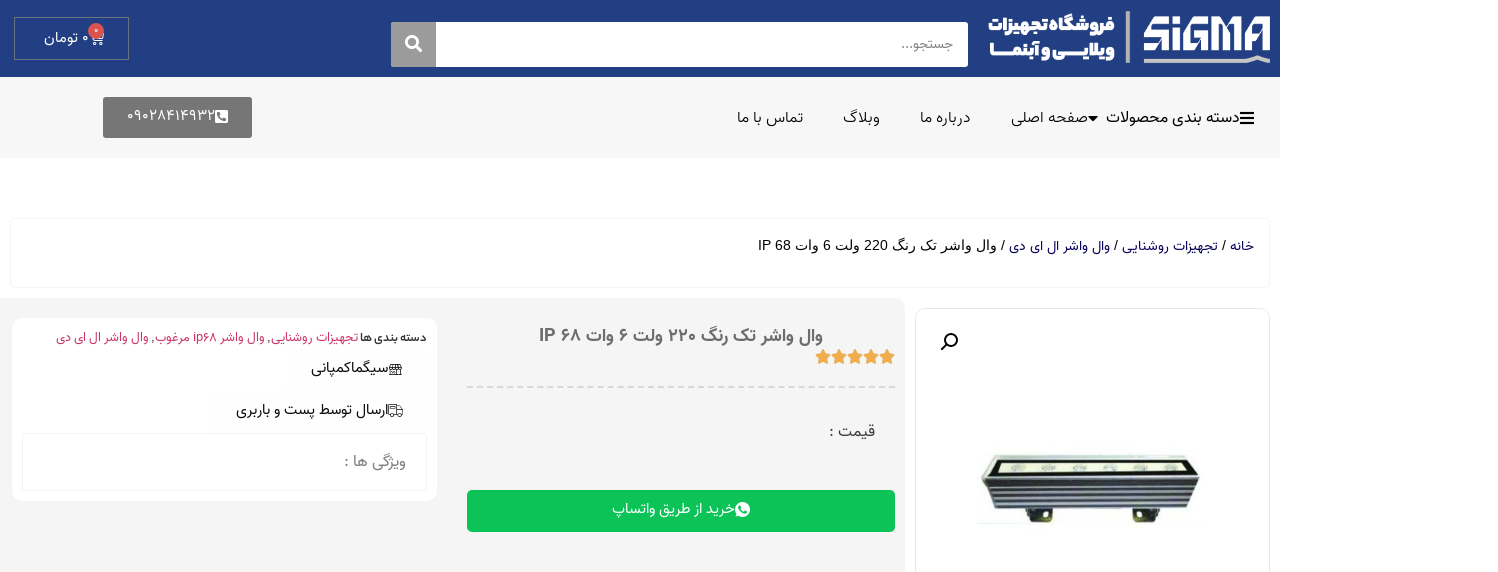

--- FILE ---
content_type: text/html; charset=UTF-8
request_url: https://sigmacompany.ir/product/%D9%88%D8%A7%D9%84-%D9%88%D8%A7%D8%B4%D8%B1-%D8%AA%DA%A9-%D8%B1%D9%86%DA%AF-220-%D9%88%D9%84%D8%AA-6-%D9%88%D8%A7%D8%AA-ip-68/
body_size: 172930
content:
<!doctype html>
<html dir="rtl" lang="fa-IR" prefix="og: https://ogp.me/ns#">
<head>
	<meta charset="UTF-8">
	<meta name="viewport" content="width=device-width, initial-scale=1">
	<link rel="profile" href="https://gmpg.org/xfn/11">
		<style>img:is([sizes="auto" i], [sizes^="auto," i]) { contain-intrinsic-size: 3000px 1500px }</style>
	
<!-- بهینه‌سازی موتور جستجو توسط Rank Math PRO - https://rankmath.com/ -->
<title>خرید و قیمت وال واشر تک رنگ 220 ولت 6 وات IP 68 | سیگما</title>
<meta name="description" content="مشخصات و قیمت خرید وال واشر تک رنگ 220 ولت 6 وات IP 68 | فروش انواع لوازم و تجهیزات زیباسازی ویلا و آبنما در سیگماکمپانی✓"/>
<meta name="robots" content="follow, index, max-snippet:-1, max-video-preview:-1, max-image-preview:large"/>
<link rel="canonical" href="https://sigmacompany.ir/product/%d9%88%d8%a7%d9%84-%d9%88%d8%a7%d8%b4%d8%b1-%d8%aa%da%a9-%d8%b1%d9%86%da%af-220-%d9%88%d9%84%d8%aa-6-%d9%88%d8%a7%d8%aa-ip-68/" />
<meta property="og:locale" content="fa_IR" />
<meta property="og:type" content="product" />
<meta property="og:title" content="خرید و قیمت وال واشر تک رنگ 220 ولت 6 وات IP 68 | سیگما" />
<meta property="og:description" content="مشخصات و قیمت خرید وال واشر تک رنگ 220 ولت 6 وات IP 68 | فروش انواع لوازم و تجهیزات زیباسازی ویلا و آبنما در سیگماکمپانی✓" />
<meta property="og:url" content="https://sigmacompany.ir/product/%d9%88%d8%a7%d9%84-%d9%88%d8%a7%d8%b4%d8%b1-%d8%aa%da%a9-%d8%b1%d9%86%da%af-220-%d9%88%d9%84%d8%aa-6-%d9%88%d8%a7%d8%aa-ip-68/" />
<meta property="og:site_name" content="آبنما و تجهیزات ویلایی سیگما" />
<meta property="og:updated_time" content="2024-09-06T21:50:02+04:30" />
<meta property="og:image" content="https://sigmacompany.ir/wp-content/uploads/2022/06/وال-واشر-تک-رنگ-220-ولت-6-وات-IP-68.jpg" />
<meta property="og:image:secure_url" content="https://sigmacompany.ir/wp-content/uploads/2022/06/وال-واشر-تک-رنگ-220-ولت-6-وات-IP-68.jpg" />
<meta property="og:image:width" content="458" />
<meta property="og:image:height" content="458" />
<meta property="og:image:alt" content="وال واشر تک رنگ 220 ولت 6 وات IP 68" />
<meta property="og:image:type" content="image/jpeg" />
<meta property="product:price:currency" content="IRR" />
<meta name="twitter:card" content="summary_large_image" />
<meta name="twitter:title" content="خرید و قیمت وال واشر تک رنگ 220 ولت 6 وات IP 68 | سیگما" />
<meta name="twitter:description" content="مشخصات و قیمت خرید وال واشر تک رنگ 220 ولت 6 وات IP 68 | فروش انواع لوازم و تجهیزات زیباسازی ویلا و آبنما در سیگماکمپانی✓" />
<meta name="twitter:image" content="https://sigmacompany.ir/wp-content/uploads/2022/06/وال-واشر-تک-رنگ-220-ولت-6-وات-IP-68.jpg" />
<meta name="twitter:label1" content="قیمت" />
<meta name="twitter:data1" content="0&nbsp;تومان" />
<meta name="twitter:label2" content="دسترسی" />
<meta name="twitter:data2" content="در انبار موجود نمی باشد" />
<script type="application/ld+json" class="rank-math-schema-pro">{"@context":"https://schema.org","@graph":[{"@type":"Product","name":"\u0646\u0627\u0632\u0644 \u0642\u0644 \u0632\u0646","image":"https://sigmacompany.ir/wp-content/uploads/2022/06/\u0648\u0627\u0644-\u0648\u0627\u0634\u0631-\u062a\u06a9-\u0631\u0646\u06af-220-\u0648\u0644\u062a-6-\u0648\u0627\u062a-IP-68.jpg","description":"\u062e\u0631\u06cc\u062f \u0646\u0627\u0632\u0644 \u0642\u0644 \u0632\u0646","brand":{"@type":"Brand","name":"Sigma"},"sku":"1014","gtin8":"1014","mpn":"1014","offers":{"@type":"Offer","url":"https://sigmacompany.ir/product/%d9%88%d8%a7%d9%84-%d9%88%d8%a7%d8%b4%d8%b1-%d8%aa%da%a9-%d8%b1%d9%86%da%af-220-%d9%88%d9%84%d8%aa-6-%d9%88%d8%a7%d8%aa-ip-68/","priceCurrency":"IRR","price":"0","priceValidUntil":"2033-01-03","availability":"https://schema.org/InStock","itemCondition":"https://schema.org/NewCondition"},"aggregateRating":{"@type":"AggregateRating","ratingValue":"5","bestRating":"5","worstRating":"5","ratingCount":"1","reviewCount":"1"},"review":{"@type":"Review","name":"sigma","reviewBody":"sigma product","reviewRating":{"@type":"Rating","ratingValue":"5","bestRating":"5","worstRating":"5"},"datePublished":"2022-04-23","author":{"@type":"Person","name":"sigma user"},"publisher":{"@type":"Organization","name":"sigma"}}},{"@type":"Place","@id":"https://sigmacompany.ir/#place","geo":{"@type":"GeoCoordinates","latitude":"36.335633712577895","longitude":" 59.498676090473325"},"hasMap":"https://www.google.com/maps/search/?api=1&amp;query=36.335633712577895, 59.498676090473325"},{"@type":"Organization","@id":"https://sigmacompany.ir/#organization","name":"\u0622\u0628\u0646\u0645\u0627 \u0648 \u062a\u062c\u0647\u06cc\u0632\u0627\u062a \u0648\u06cc\u0644\u0627\u06cc\u06cc \u0633\u06cc\u06af\u0645\u0627","url":"https://sigmacompany.ir","logo":{"@type":"ImageObject","@id":"https://sigmacompany.ir/#logo","url":"https://sigmacompany.ir/wp-content/uploads/2024/06/cropped-11-150x150.png","contentUrl":"https://sigmacompany.ir/wp-content/uploads/2024/06/cropped-11-150x150.png","caption":"\u0622\u0628\u0646\u0645\u0627 \u0648 \u062a\u062c\u0647\u06cc\u0632\u0627\u062a \u0648\u06cc\u0644\u0627\u06cc\u06cc \u0633\u06cc\u06af\u0645\u0627","inLanguage":"fa-IR"},"location":{"@id":"https://sigmacompany.ir/#place"}},{"@type":"WebSite","@id":"https://sigmacompany.ir/#website","url":"https://sigmacompany.ir","name":"\u0622\u0628\u0646\u0645\u0627 \u0648 \u062a\u062c\u0647\u06cc\u0632\u0627\u062a \u0648\u06cc\u0644\u0627\u06cc\u06cc \u0633\u06cc\u06af\u0645\u0627","alternateName":"\u0633\u06cc\u06af\u0645\u0627\u06a9\u0645\u067e\u0627\u0646\u06cc","publisher":{"@id":"https://sigmacompany.ir/#organization"},"inLanguage":"fa-IR"},{"@type":"ImageObject","@id":"https://sigmacompany.ir/wp-content/uploads/2022/06/\u0648\u0627\u0644-\u0648\u0627\u0634\u0631-\u062a\u06a9-\u0631\u0646\u06af-220-\u0648\u0644\u062a-6-\u0648\u0627\u062a-IP-68.jpg","url":"https://sigmacompany.ir/wp-content/uploads/2022/06/\u0648\u0627\u0644-\u0648\u0627\u0634\u0631-\u062a\u06a9-\u0631\u0646\u06af-220-\u0648\u0644\u062a-6-\u0648\u0627\u062a-IP-68.jpg","width":"458","height":"458","caption":"\u0648\u0627\u0644 \u0648\u0627\u0634\u0631 \u062a\u06a9 \u0631\u0646\u06af 220 \u0648\u0644\u062a 6 \u0648\u0627\u062a IP 68","inLanguage":"fa-IR"},{"@type":"BreadcrumbList","@id":"https://sigmacompany.ir/product/%d9%88%d8%a7%d9%84-%d9%88%d8%a7%d8%b4%d8%b1-%d8%aa%da%a9-%d8%b1%d9%86%da%af-220-%d9%88%d9%84%d8%aa-6-%d9%88%d8%a7%d8%aa-ip-68/#breadcrumb","itemListElement":[{"@type":"ListItem","position":"1","item":{"@id":"https://sigmacompany.ir","name":"\u062e\u0627\u0646\u0647"}},{"@type":"ListItem","position":"2","item":{"@id":"https://sigmacompany.ir/product-category/%d8%aa%d8%ac%d9%87%db%8c%d8%b2%d8%a7%d8%aa-%d8%b1%d9%88%d8%b4%d9%86%d8%a7%db%8c%db%8c/","name":"\u062a\u062c\u0647\u06cc\u0632\u0627\u062a \u0631\u0648\u0634\u0646\u0627\u06cc\u06cc"}},{"@type":"ListItem","position":"3","item":{"@id":"https://sigmacompany.ir/product/%d9%88%d8%a7%d9%84-%d9%88%d8%a7%d8%b4%d8%b1-%d8%aa%da%a9-%d8%b1%d9%86%da%af-220-%d9%88%d9%84%d8%aa-6-%d9%88%d8%a7%d8%aa-ip-68/","name":"\u0648\u0627\u0644 \u0648\u0627\u0634\u0631 \u062a\u06a9 \u0631\u0646\u06af 220 \u0648\u0644\u062a 6 \u0648\u0627\u062a IP 68"}}]},{"@type":"ItemPage","@id":"https://sigmacompany.ir/product/%d9%88%d8%a7%d9%84-%d9%88%d8%a7%d8%b4%d8%b1-%d8%aa%da%a9-%d8%b1%d9%86%da%af-220-%d9%88%d9%84%d8%aa-6-%d9%88%d8%a7%d8%aa-ip-68/#webpage","url":"https://sigmacompany.ir/product/%d9%88%d8%a7%d9%84-%d9%88%d8%a7%d8%b4%d8%b1-%d8%aa%da%a9-%d8%b1%d9%86%da%af-220-%d9%88%d9%84%d8%aa-6-%d9%88%d8%a7%d8%aa-ip-68/","name":"\u062e\u0631\u06cc\u062f \u0648 \u0642\u06cc\u0645\u062a \u0648\u0627\u0644 \u0648\u0627\u0634\u0631 \u062a\u06a9 \u0631\u0646\u06af 220 \u0648\u0644\u062a 6 \u0648\u0627\u062a IP 68 | \u0633\u06cc\u06af\u0645\u0627","datePublished":"2022-06-13T05:09:11+04:30","dateModified":"2024-09-06T21:50:02+04:30","isPartOf":{"@id":"https://sigmacompany.ir/#website"},"primaryImageOfPage":{"@id":"https://sigmacompany.ir/wp-content/uploads/2022/06/\u0648\u0627\u0644-\u0648\u0627\u0634\u0631-\u062a\u06a9-\u0631\u0646\u06af-220-\u0648\u0644\u062a-6-\u0648\u0627\u062a-IP-68.jpg"},"inLanguage":"fa-IR","breadcrumb":{"@id":"https://sigmacompany.ir/product/%d9%88%d8%a7%d9%84-%d9%88%d8%a7%d8%b4%d8%b1-%d8%aa%da%a9-%d8%b1%d9%86%da%af-220-%d9%88%d9%84%d8%aa-6-%d9%88%d8%a7%d8%aa-ip-68/#breadcrumb"}},{"@type":"Product","name":"\u062e\u0631\u06cc\u062f \u0648 \u0642\u06cc\u0645\u062a \u0648\u0627\u0644 \u0648\u0627\u0634\u0631 \u062a\u06a9 \u0631\u0646\u06af 220 \u0648\u0644\u062a 6 \u0648\u0627\u062a IP 68 | \u0633\u06cc\u06af\u0645\u0627","description":"\u0645\u0634\u062e\u0635\u0627\u062a \u0648 \u0642\u06cc\u0645\u062a \u062e\u0631\u06cc\u062f \u0648\u0627\u0644 \u0648\u0627\u0634\u0631 \u062a\u06a9 \u0631\u0646\u06af 220 \u0648\u0644\u062a 6 \u0648\u0627\u062a IP 68 | \u0641\u0631\u0648\u0634 \u0627\u0646\u0648\u0627\u0639 \u0644\u0648\u0627\u0632\u0645 \u0648 \u062a\u062c\u0647\u06cc\u0632\u0627\u062a \u0632\u06cc\u0628\u0627\u0633\u0627\u0632\u06cc \u0648\u06cc\u0644\u0627 \u0648 \u0622\u0628\u0646\u0645\u0627 \u062f\u0631 \u0633\u06cc\u06af\u0645\u0627\u06a9\u0645\u067e\u0627\u0646\u06cc\u2713","category":"\u062a\u062c\u0647\u06cc\u0632\u0627\u062a \u0631\u0648\u0634\u0646\u0627\u06cc\u06cc","mainEntityOfPage":{"@id":"https://sigmacompany.ir/product/%d9%88%d8%a7%d9%84-%d9%88%d8%a7%d8%b4%d8%b1-%d8%aa%da%a9-%d8%b1%d9%86%da%af-220-%d9%88%d9%84%d8%aa-6-%d9%88%d8%a7%d8%aa-ip-68/#webpage"},"image":[{"@type":"ImageObject","url":"https://sigmacompany.ir/wp-content/uploads/2022/06/\u0648\u0627\u0644-\u0648\u0627\u0634\u0631-\u062a\u06a9-\u0631\u0646\u06af-220-\u0648\u0644\u062a-6-\u0648\u0627\u062a-IP-68.jpg","height":"458","width":"458"}],"@id":"https://sigmacompany.ir/product/%d9%88%d8%a7%d9%84-%d9%88%d8%a7%d8%b4%d8%b1-%d8%aa%da%a9-%d8%b1%d9%86%da%af-220-%d9%88%d9%84%d8%aa-6-%d9%88%d8%a7%d8%aa-ip-68/#richSnippet"}]}</script>
<!-- /افزونه سئو ورپرس Rank Math -->

<link rel="alternate" type="application/rss+xml" title="فروشگاه تجهیزات ویلایی سیگما &raquo; خوراک" href="https://sigmacompany.ir/feed/" />
<link rel="alternate" type="application/rss+xml" title="فروشگاه تجهیزات ویلایی سیگما &raquo; خوراک دیدگاه‌ها" href="https://sigmacompany.ir/comments/feed/" />
<link rel="alternate" type="application/rss+xml" title="فروشگاه تجهیزات ویلایی سیگما &raquo; وال واشر تک رنگ 220 ولت 6 وات IP 68 خوراک دیدگاه‌ها" href="https://sigmacompany.ir/product/%d9%88%d8%a7%d9%84-%d9%88%d8%a7%d8%b4%d8%b1-%d8%aa%da%a9-%d8%b1%d9%86%da%af-220-%d9%88%d9%84%d8%aa-6-%d9%88%d8%a7%d8%aa-ip-68/feed/" />
<script>
window._wpemojiSettings = {"baseUrl":"https:\/\/s.w.org\/images\/core\/emoji\/15.0.3\/72x72\/","ext":".png","svgUrl":"https:\/\/s.w.org\/images\/core\/emoji\/15.0.3\/svg\/","svgExt":".svg","source":{"concatemoji":"https:\/\/sigmacompany.ir\/wp-includes\/js\/wp-emoji-release.min.js?ver=6.7.4"}};
/*! This file is auto-generated */
!function(i,n){var o,s,e;function c(e){try{var t={supportTests:e,timestamp:(new Date).valueOf()};sessionStorage.setItem(o,JSON.stringify(t))}catch(e){}}function p(e,t,n){e.clearRect(0,0,e.canvas.width,e.canvas.height),e.fillText(t,0,0);var t=new Uint32Array(e.getImageData(0,0,e.canvas.width,e.canvas.height).data),r=(e.clearRect(0,0,e.canvas.width,e.canvas.height),e.fillText(n,0,0),new Uint32Array(e.getImageData(0,0,e.canvas.width,e.canvas.height).data));return t.every(function(e,t){return e===r[t]})}function u(e,t,n){switch(t){case"flag":return n(e,"\ud83c\udff3\ufe0f\u200d\u26a7\ufe0f","\ud83c\udff3\ufe0f\u200b\u26a7\ufe0f")?!1:!n(e,"\ud83c\uddfa\ud83c\uddf3","\ud83c\uddfa\u200b\ud83c\uddf3")&&!n(e,"\ud83c\udff4\udb40\udc67\udb40\udc62\udb40\udc65\udb40\udc6e\udb40\udc67\udb40\udc7f","\ud83c\udff4\u200b\udb40\udc67\u200b\udb40\udc62\u200b\udb40\udc65\u200b\udb40\udc6e\u200b\udb40\udc67\u200b\udb40\udc7f");case"emoji":return!n(e,"\ud83d\udc26\u200d\u2b1b","\ud83d\udc26\u200b\u2b1b")}return!1}function f(e,t,n){var r="undefined"!=typeof WorkerGlobalScope&&self instanceof WorkerGlobalScope?new OffscreenCanvas(300,150):i.createElement("canvas"),a=r.getContext("2d",{willReadFrequently:!0}),o=(a.textBaseline="top",a.font="600 32px Arial",{});return e.forEach(function(e){o[e]=t(a,e,n)}),o}function t(e){var t=i.createElement("script");t.src=e,t.defer=!0,i.head.appendChild(t)}"undefined"!=typeof Promise&&(o="wpEmojiSettingsSupports",s=["flag","emoji"],n.supports={everything:!0,everythingExceptFlag:!0},e=new Promise(function(e){i.addEventListener("DOMContentLoaded",e,{once:!0})}),new Promise(function(t){var n=function(){try{var e=JSON.parse(sessionStorage.getItem(o));if("object"==typeof e&&"number"==typeof e.timestamp&&(new Date).valueOf()<e.timestamp+604800&&"object"==typeof e.supportTests)return e.supportTests}catch(e){}return null}();if(!n){if("undefined"!=typeof Worker&&"undefined"!=typeof OffscreenCanvas&&"undefined"!=typeof URL&&URL.createObjectURL&&"undefined"!=typeof Blob)try{var e="postMessage("+f.toString()+"("+[JSON.stringify(s),u.toString(),p.toString()].join(",")+"));",r=new Blob([e],{type:"text/javascript"}),a=new Worker(URL.createObjectURL(r),{name:"wpTestEmojiSupports"});return void(a.onmessage=function(e){c(n=e.data),a.terminate(),t(n)})}catch(e){}c(n=f(s,u,p))}t(n)}).then(function(e){for(var t in e)n.supports[t]=e[t],n.supports.everything=n.supports.everything&&n.supports[t],"flag"!==t&&(n.supports.everythingExceptFlag=n.supports.everythingExceptFlag&&n.supports[t]);n.supports.everythingExceptFlag=n.supports.everythingExceptFlag&&!n.supports.flag,n.DOMReady=!1,n.readyCallback=function(){n.DOMReady=!0}}).then(function(){return e}).then(function(){var e;n.supports.everything||(n.readyCallback(),(e=n.source||{}).concatemoji?t(e.concatemoji):e.wpemoji&&e.twemoji&&(t(e.twemoji),t(e.wpemoji)))}))}((window,document),window._wpemojiSettings);
</script>
<link rel='stylesheet' id='structured-content-frontend-css' href='https://sigmacompany.ir/wp-content/plugins/structured-content/dist/blocks.style.build.css?ver=1.6.3' media='all' />
<style id='wp-emoji-styles-inline-css'>

	img.wp-smiley, img.emoji {
		display: inline !important;
		border: none !important;
		box-shadow: none !important;
		height: 1em !important;
		width: 1em !important;
		margin: 0 0.07em !important;
		vertical-align: -0.1em !important;
		background: none !important;
		padding: 0 !important;
	}
</style>
<link rel='stylesheet' id='wp-block-library-rtl-css' href='https://sigmacompany.ir/wp-includes/css/dist/block-library/style-rtl.min.css?ver=6.7.4' media='all' />
<style id='rank-math-toc-block-style-inline-css'>
.wp-block-rank-math-toc-block nav ol{counter-reset:item}.wp-block-rank-math-toc-block nav ol li{display:block}.wp-block-rank-math-toc-block nav ol li:before{content:counters(item, ".") ". ";counter-increment:item}

</style>
<style id='rank-math-rich-snippet-style-inline-css'>
/*!
* Plugin:  Rank Math
* URL: https://rankmath.com/wordpress/plugin/seo-suite/
* Name:  rank-math-review-snippet.css
*/@-webkit-keyframes spin{0%{-webkit-transform:rotate(0deg)}100%{-webkit-transform:rotate(-360deg)}}@keyframes spin{0%{-webkit-transform:rotate(0deg)}100%{-webkit-transform:rotate(-360deg)}}@keyframes bounce{from{-webkit-transform:translateY(0px);transform:translateY(0px)}to{-webkit-transform:translateY(-5px);transform:translateY(-5px)}}@-webkit-keyframes bounce{from{-webkit-transform:translateY(0px);transform:translateY(0px)}to{-webkit-transform:translateY(-5px);transform:translateY(-5px)}}@-webkit-keyframes loading{0%{background-size:20% 50% ,20% 50% ,20% 50%}20%{background-size:20% 20% ,20% 50% ,20% 50%}40%{background-size:20% 100%,20% 20% ,20% 50%}60%{background-size:20% 50% ,20% 100%,20% 20%}80%{background-size:20% 50% ,20% 50% ,20% 100%}100%{background-size:20% 50% ,20% 50% ,20% 50%}}@keyframes loading{0%{background-size:20% 50% ,20% 50% ,20% 50%}20%{background-size:20% 20% ,20% 50% ,20% 50%}40%{background-size:20% 100%,20% 20% ,20% 50%}60%{background-size:20% 50% ,20% 100%,20% 20%}80%{background-size:20% 50% ,20% 50% ,20% 100%}100%{background-size:20% 50% ,20% 50% ,20% 50%}}:root{--rankmath-wp-adminbar-height: 0}#rank-math-rich-snippet-wrapper{overflow:hidden}#rank-math-rich-snippet-wrapper h5.rank-math-title{display:block;font-size:18px;line-height:1.4}#rank-math-rich-snippet-wrapper .rank-math-review-image{float:right;max-width:40%;margin-left:15px}#rank-math-rich-snippet-wrapper .rank-math-review-data{margin-bottom:15px}#rank-math-rich-snippet-wrapper .rank-math-total-wrapper{width:100%;padding:0 0 20px 0;float:left;clear:both;position:relative;-webkit-box-sizing:border-box;box-sizing:border-box}#rank-math-rich-snippet-wrapper .rank-math-total-wrapper .rank-math-total{border:0;display:block;margin:0;width:auto;float:left;text-align:left;padding:0;font-size:24px;line-height:1;font-weight:700;-webkit-box-sizing:border-box;box-sizing:border-box;overflow:hidden}#rank-math-rich-snippet-wrapper .rank-math-total-wrapper .rank-math-review-star{float:left;margin-left:15px;margin-top:5px;position:relative;z-index:99;line-height:1}#rank-math-rich-snippet-wrapper .rank-math-total-wrapper .rank-math-review-star .rank-math-review-result-wrapper{display:inline-block;white-space:nowrap;position:relative;color:#e7e7e7}#rank-math-rich-snippet-wrapper .rank-math-total-wrapper .rank-math-review-star .rank-math-review-result-wrapper .rank-math-review-result{position:absolute;top:0;left:0;overflow:hidden;white-space:nowrap;color:#ffbe01}#rank-math-rich-snippet-wrapper .rank-math-total-wrapper .rank-math-review-star .rank-math-review-result-wrapper i{font-size:18px;-webkit-text-stroke-width:1px;font-style:normal;padding:0 2px;line-height:inherit}#rank-math-rich-snippet-wrapper .rank-math-total-wrapper .rank-math-review-star .rank-math-review-result-wrapper i:before{content:"\2605"}body.rtl #rank-math-rich-snippet-wrapper .rank-math-review-image{float:left;margin-left:0;margin-right:15px}body.rtl #rank-math-rich-snippet-wrapper .rank-math-total-wrapper .rank-math-total{float:right}body.rtl #rank-math-rich-snippet-wrapper .rank-math-total-wrapper .rank-math-review-star{float:right;margin-left:0;margin-right:15px}body.rtl #rank-math-rich-snippet-wrapper .rank-math-total-wrapper .rank-math-review-star .rank-math-review-result{left:auto;right:0}@media screen and (max-width: 480px){#rank-math-rich-snippet-wrapper .rank-math-review-image{display:block;max-width:100%;width:100%;text-align:center;margin-right:0}#rank-math-rich-snippet-wrapper .rank-math-review-data{clear:both}}.clear{clear:both}

</style>
<style id='global-styles-inline-css'>
:root{--wp--preset--aspect-ratio--square: 1;--wp--preset--aspect-ratio--4-3: 4/3;--wp--preset--aspect-ratio--3-4: 3/4;--wp--preset--aspect-ratio--3-2: 3/2;--wp--preset--aspect-ratio--2-3: 2/3;--wp--preset--aspect-ratio--16-9: 16/9;--wp--preset--aspect-ratio--9-16: 9/16;--wp--preset--color--black: #000000;--wp--preset--color--cyan-bluish-gray: #abb8c3;--wp--preset--color--white: #ffffff;--wp--preset--color--pale-pink: #f78da7;--wp--preset--color--vivid-red: #cf2e2e;--wp--preset--color--luminous-vivid-orange: #ff6900;--wp--preset--color--luminous-vivid-amber: #fcb900;--wp--preset--color--light-green-cyan: #7bdcb5;--wp--preset--color--vivid-green-cyan: #00d084;--wp--preset--color--pale-cyan-blue: #8ed1fc;--wp--preset--color--vivid-cyan-blue: #0693e3;--wp--preset--color--vivid-purple: #9b51e0;--wp--preset--gradient--vivid-cyan-blue-to-vivid-purple: linear-gradient(135deg,rgba(6,147,227,1) 0%,rgb(155,81,224) 100%);--wp--preset--gradient--light-green-cyan-to-vivid-green-cyan: linear-gradient(135deg,rgb(122,220,180) 0%,rgb(0,208,130) 100%);--wp--preset--gradient--luminous-vivid-amber-to-luminous-vivid-orange: linear-gradient(135deg,rgba(252,185,0,1) 0%,rgba(255,105,0,1) 100%);--wp--preset--gradient--luminous-vivid-orange-to-vivid-red: linear-gradient(135deg,rgba(255,105,0,1) 0%,rgb(207,46,46) 100%);--wp--preset--gradient--very-light-gray-to-cyan-bluish-gray: linear-gradient(135deg,rgb(238,238,238) 0%,rgb(169,184,195) 100%);--wp--preset--gradient--cool-to-warm-spectrum: linear-gradient(135deg,rgb(74,234,220) 0%,rgb(151,120,209) 20%,rgb(207,42,186) 40%,rgb(238,44,130) 60%,rgb(251,105,98) 80%,rgb(254,248,76) 100%);--wp--preset--gradient--blush-light-purple: linear-gradient(135deg,rgb(255,206,236) 0%,rgb(152,150,240) 100%);--wp--preset--gradient--blush-bordeaux: linear-gradient(135deg,rgb(254,205,165) 0%,rgb(254,45,45) 50%,rgb(107,0,62) 100%);--wp--preset--gradient--luminous-dusk: linear-gradient(135deg,rgb(255,203,112) 0%,rgb(199,81,192) 50%,rgb(65,88,208) 100%);--wp--preset--gradient--pale-ocean: linear-gradient(135deg,rgb(255,245,203) 0%,rgb(182,227,212) 50%,rgb(51,167,181) 100%);--wp--preset--gradient--electric-grass: linear-gradient(135deg,rgb(202,248,128) 0%,rgb(113,206,126) 100%);--wp--preset--gradient--midnight: linear-gradient(135deg,rgb(2,3,129) 0%,rgb(40,116,252) 100%);--wp--preset--font-size--small: 13px;--wp--preset--font-size--medium: 20px;--wp--preset--font-size--large: 36px;--wp--preset--font-size--x-large: 42px;--wp--preset--font-family--inter: "Inter", sans-serif;--wp--preset--font-family--cardo: Cardo;--wp--preset--spacing--20: 0.44rem;--wp--preset--spacing--30: 0.67rem;--wp--preset--spacing--40: 1rem;--wp--preset--spacing--50: 1.5rem;--wp--preset--spacing--60: 2.25rem;--wp--preset--spacing--70: 3.38rem;--wp--preset--spacing--80: 5.06rem;--wp--preset--shadow--natural: 6px 6px 9px rgba(0, 0, 0, 0.2);--wp--preset--shadow--deep: 12px 12px 50px rgba(0, 0, 0, 0.4);--wp--preset--shadow--sharp: 6px 6px 0px rgba(0, 0, 0, 0.2);--wp--preset--shadow--outlined: 6px 6px 0px -3px rgba(255, 255, 255, 1), 6px 6px rgba(0, 0, 0, 1);--wp--preset--shadow--crisp: 6px 6px 0px rgba(0, 0, 0, 1);}:root { --wp--style--global--content-size: 800px;--wp--style--global--wide-size: 1200px; }:where(body) { margin: 0; }.wp-site-blocks > .alignleft { float: left; margin-right: 2em; }.wp-site-blocks > .alignright { float: right; margin-left: 2em; }.wp-site-blocks > .aligncenter { justify-content: center; margin-left: auto; margin-right: auto; }:where(.wp-site-blocks) > * { margin-block-start: 24px; margin-block-end: 0; }:where(.wp-site-blocks) > :first-child { margin-block-start: 0; }:where(.wp-site-blocks) > :last-child { margin-block-end: 0; }:root { --wp--style--block-gap: 24px; }:root :where(.is-layout-flow) > :first-child{margin-block-start: 0;}:root :where(.is-layout-flow) > :last-child{margin-block-end: 0;}:root :where(.is-layout-flow) > *{margin-block-start: 24px;margin-block-end: 0;}:root :where(.is-layout-constrained) > :first-child{margin-block-start: 0;}:root :where(.is-layout-constrained) > :last-child{margin-block-end: 0;}:root :where(.is-layout-constrained) > *{margin-block-start: 24px;margin-block-end: 0;}:root :where(.is-layout-flex){gap: 24px;}:root :where(.is-layout-grid){gap: 24px;}.is-layout-flow > .alignleft{float: left;margin-inline-start: 0;margin-inline-end: 2em;}.is-layout-flow > .alignright{float: right;margin-inline-start: 2em;margin-inline-end: 0;}.is-layout-flow > .aligncenter{margin-left: auto !important;margin-right: auto !important;}.is-layout-constrained > .alignleft{float: left;margin-inline-start: 0;margin-inline-end: 2em;}.is-layout-constrained > .alignright{float: right;margin-inline-start: 2em;margin-inline-end: 0;}.is-layout-constrained > .aligncenter{margin-left: auto !important;margin-right: auto !important;}.is-layout-constrained > :where(:not(.alignleft):not(.alignright):not(.alignfull)){max-width: var(--wp--style--global--content-size);margin-left: auto !important;margin-right: auto !important;}.is-layout-constrained > .alignwide{max-width: var(--wp--style--global--wide-size);}body .is-layout-flex{display: flex;}.is-layout-flex{flex-wrap: wrap;align-items: center;}.is-layout-flex > :is(*, div){margin: 0;}body .is-layout-grid{display: grid;}.is-layout-grid > :is(*, div){margin: 0;}body{padding-top: 0px;padding-right: 0px;padding-bottom: 0px;padding-left: 0px;}a:where(:not(.wp-element-button)){text-decoration: underline;}:root :where(.wp-element-button, .wp-block-button__link){background-color: #32373c;border-width: 0;color: #fff;font-family: inherit;font-size: inherit;line-height: inherit;padding: calc(0.667em + 2px) calc(1.333em + 2px);text-decoration: none;}.has-black-color{color: var(--wp--preset--color--black) !important;}.has-cyan-bluish-gray-color{color: var(--wp--preset--color--cyan-bluish-gray) !important;}.has-white-color{color: var(--wp--preset--color--white) !important;}.has-pale-pink-color{color: var(--wp--preset--color--pale-pink) !important;}.has-vivid-red-color{color: var(--wp--preset--color--vivid-red) !important;}.has-luminous-vivid-orange-color{color: var(--wp--preset--color--luminous-vivid-orange) !important;}.has-luminous-vivid-amber-color{color: var(--wp--preset--color--luminous-vivid-amber) !important;}.has-light-green-cyan-color{color: var(--wp--preset--color--light-green-cyan) !important;}.has-vivid-green-cyan-color{color: var(--wp--preset--color--vivid-green-cyan) !important;}.has-pale-cyan-blue-color{color: var(--wp--preset--color--pale-cyan-blue) !important;}.has-vivid-cyan-blue-color{color: var(--wp--preset--color--vivid-cyan-blue) !important;}.has-vivid-purple-color{color: var(--wp--preset--color--vivid-purple) !important;}.has-black-background-color{background-color: var(--wp--preset--color--black) !important;}.has-cyan-bluish-gray-background-color{background-color: var(--wp--preset--color--cyan-bluish-gray) !important;}.has-white-background-color{background-color: var(--wp--preset--color--white) !important;}.has-pale-pink-background-color{background-color: var(--wp--preset--color--pale-pink) !important;}.has-vivid-red-background-color{background-color: var(--wp--preset--color--vivid-red) !important;}.has-luminous-vivid-orange-background-color{background-color: var(--wp--preset--color--luminous-vivid-orange) !important;}.has-luminous-vivid-amber-background-color{background-color: var(--wp--preset--color--luminous-vivid-amber) !important;}.has-light-green-cyan-background-color{background-color: var(--wp--preset--color--light-green-cyan) !important;}.has-vivid-green-cyan-background-color{background-color: var(--wp--preset--color--vivid-green-cyan) !important;}.has-pale-cyan-blue-background-color{background-color: var(--wp--preset--color--pale-cyan-blue) !important;}.has-vivid-cyan-blue-background-color{background-color: var(--wp--preset--color--vivid-cyan-blue) !important;}.has-vivid-purple-background-color{background-color: var(--wp--preset--color--vivid-purple) !important;}.has-black-border-color{border-color: var(--wp--preset--color--black) !important;}.has-cyan-bluish-gray-border-color{border-color: var(--wp--preset--color--cyan-bluish-gray) !important;}.has-white-border-color{border-color: var(--wp--preset--color--white) !important;}.has-pale-pink-border-color{border-color: var(--wp--preset--color--pale-pink) !important;}.has-vivid-red-border-color{border-color: var(--wp--preset--color--vivid-red) !important;}.has-luminous-vivid-orange-border-color{border-color: var(--wp--preset--color--luminous-vivid-orange) !important;}.has-luminous-vivid-amber-border-color{border-color: var(--wp--preset--color--luminous-vivid-amber) !important;}.has-light-green-cyan-border-color{border-color: var(--wp--preset--color--light-green-cyan) !important;}.has-vivid-green-cyan-border-color{border-color: var(--wp--preset--color--vivid-green-cyan) !important;}.has-pale-cyan-blue-border-color{border-color: var(--wp--preset--color--pale-cyan-blue) !important;}.has-vivid-cyan-blue-border-color{border-color: var(--wp--preset--color--vivid-cyan-blue) !important;}.has-vivid-purple-border-color{border-color: var(--wp--preset--color--vivid-purple) !important;}.has-vivid-cyan-blue-to-vivid-purple-gradient-background{background: var(--wp--preset--gradient--vivid-cyan-blue-to-vivid-purple) !important;}.has-light-green-cyan-to-vivid-green-cyan-gradient-background{background: var(--wp--preset--gradient--light-green-cyan-to-vivid-green-cyan) !important;}.has-luminous-vivid-amber-to-luminous-vivid-orange-gradient-background{background: var(--wp--preset--gradient--luminous-vivid-amber-to-luminous-vivid-orange) !important;}.has-luminous-vivid-orange-to-vivid-red-gradient-background{background: var(--wp--preset--gradient--luminous-vivid-orange-to-vivid-red) !important;}.has-very-light-gray-to-cyan-bluish-gray-gradient-background{background: var(--wp--preset--gradient--very-light-gray-to-cyan-bluish-gray) !important;}.has-cool-to-warm-spectrum-gradient-background{background: var(--wp--preset--gradient--cool-to-warm-spectrum) !important;}.has-blush-light-purple-gradient-background{background: var(--wp--preset--gradient--blush-light-purple) !important;}.has-blush-bordeaux-gradient-background{background: var(--wp--preset--gradient--blush-bordeaux) !important;}.has-luminous-dusk-gradient-background{background: var(--wp--preset--gradient--luminous-dusk) !important;}.has-pale-ocean-gradient-background{background: var(--wp--preset--gradient--pale-ocean) !important;}.has-electric-grass-gradient-background{background: var(--wp--preset--gradient--electric-grass) !important;}.has-midnight-gradient-background{background: var(--wp--preset--gradient--midnight) !important;}.has-small-font-size{font-size: var(--wp--preset--font-size--small) !important;}.has-medium-font-size{font-size: var(--wp--preset--font-size--medium) !important;}.has-large-font-size{font-size: var(--wp--preset--font-size--large) !important;}.has-x-large-font-size{font-size: var(--wp--preset--font-size--x-large) !important;}.has-inter-font-family{font-family: var(--wp--preset--font-family--inter) !important;}.has-cardo-font-family{font-family: var(--wp--preset--font-family--cardo) !important;}
:root :where(.wp-block-pullquote){font-size: 1.5em;line-height: 1.6;}
</style>
<link rel='stylesheet' id='faq-schema-ultimate-css' href='https://sigmacompany.ir/wp-content/plugins/faq-schema-ultimate/public/css/faq-schema-ultimate-public.css?ver=1.0.0' media='all' />
<link rel='stylesheet' id='payamito-notification-css-css' href='https://sigmacompany.ir/wp-content/plugins/payamito-sms-woocommerce/includes/core/payamito-core/assets/css/notification.css?ver=2.1.8' media='all' />
<link rel='stylesheet' id='payamito-spinner-css-css' href='https://sigmacompany.ir/wp-content/plugins/payamito-sms-woocommerce/includes/core/payamito-core/assets/css/spinner.css?ver=2.1.8' media='all' />
<link rel='stylesheet' id='payamito-css' href='https://sigmacompany.ir/wp-content/plugins/payamito-sms-woocommerce/includes/core/payamito-core/public/css/payamito-public.css?ver=2.1.8' media='all' />
<link rel='stylesheet' id='photoswipe-css' href='https://sigmacompany.ir/wp-content/plugins/woocommerce/assets/css/photoswipe/photoswipe.min.css?ver=9.4.4' media='all' />
<link rel='stylesheet' id='photoswipe-default-skin-css' href='https://sigmacompany.ir/wp-content/plugins/woocommerce/assets/css/photoswipe/default-skin/default-skin.min.css?ver=9.4.4' media='all' />
<link rel='stylesheet' id='woocommerce-layout-rtl-css' href='https://sigmacompany.ir/wp-content/plugins/woocommerce/assets/css/woocommerce-layout-rtl.css?ver=9.4.4' media='all' />
<link rel='stylesheet' id='woocommerce-smallscreen-rtl-css' href='https://sigmacompany.ir/wp-content/plugins/woocommerce/assets/css/woocommerce-smallscreen-rtl.css?ver=9.4.4' media='only screen and (max-width: 768px)' />
<link rel='stylesheet' id='woocommerce-general-rtl-css' href='https://sigmacompany.ir/wp-content/plugins/woocommerce/assets/css/woocommerce-rtl.css?ver=9.4.4' media='all' />
<style id='woocommerce-inline-inline-css'>
.woocommerce form .form-row .required { visibility: visible; }
</style>
<link rel='stylesheet' id='wp-aparat-css' href='https://sigmacompany.ir/wp-content/plugins/wp-aparat/assets/css/wp-aparat.min.css?ver=2.2.2' media='all' />
<link rel='stylesheet' id='product-specifications-frontend-css' href='https://sigmacompany.ir/wp-content/plugins/product-specifications/assets/frontend.css?ver=e74340209d6905fff55c' media='all' />
<link rel='stylesheet' id='hello-elementor-css' href='https://sigmacompany.ir/wp-content/themes/hello-elementor/assets/css/reset.css?ver=3.4.5' media='all' />
<link rel='stylesheet' id='hello-elementor-theme-style-css' href='https://sigmacompany.ir/wp-content/themes/hello-elementor/assets/css/theme.css?ver=3.4.5' media='all' />
<link rel='stylesheet' id='hello-elementor-header-footer-css' href='https://sigmacompany.ir/wp-content/themes/hello-elementor/assets/css/header-footer.css?ver=3.4.5' media='all' />
<link rel='stylesheet' id='elementor-icons-css' href='https://sigmacompany.ir/wp-content/plugins/elementor/assets/lib/eicons/css/elementor-icons.min.css?ver=5.34.0' media='all' />
<link rel='stylesheet' id='elementor-frontend-css' href='https://sigmacompany.ir/wp-content/plugins/elementor/assets/css/frontend-rtl.min.css?ver=3.25.11' media='all' />
<style id='elementor-frontend-inline-css'>
.elementor-kit-1959{--e-global-color-primary:#FFFFFF;--e-global-color-secondary:#000000;--e-global-color-text:#000000;--e-global-color-accent:#000000;--e-global-typography-primary-font-family:"یکان بخت";--e-global-typography-primary-font-weight:600;--e-global-typography-secondary-font-family:"یکان بخت";--e-global-typography-secondary-font-weight:400;--e-global-typography-text-font-family:"یکان بخت";--e-global-typography-text-font-weight:400;--e-global-typography-accent-font-family:"یکان بخت";--e-global-typography-accent-font-weight:500;}.elementor-kit-1959 e-page-transition{background-color:#FFBC7D;}.elementor-section.elementor-section-boxed > .elementor-container{max-width:1140px;}.e-con{--container-max-width:1140px;}.elementor-widget:not(:last-child){margin-block-end:20px;}.elementor-element{--widgets-spacing:20px 20px;}{}h1.entry-title{display:var(--page-title-display);}@media(max-width:1024px){.elementor-section.elementor-section-boxed > .elementor-container{max-width:1024px;}.e-con{--container-max-width:1024px;}}@media(max-width:767px){.elementor-section.elementor-section-boxed > .elementor-container{max-width:767px;}.e-con{--container-max-width:767px;}}/* Start Custom Fonts CSS */@font-face {
	font-family: 'یکان بخت';
	font-style: normal;
	font-weight: normal;
	font-display: auto;
	src: url('https://sigmacompany.ir/wp-content/uploads/2024/04/YekanBakh-Bold.ttf') format('truetype');
}
/* End Custom Fonts CSS */
.elementor-4113 .elementor-element.elementor-element-c5b3078:not(.elementor-motion-effects-element-type-background), .elementor-4113 .elementor-element.elementor-element-c5b3078 > .elementor-motion-effects-container > .elementor-motion-effects-layer{background-color:#213F82;}.elementor-4113 .elementor-element.elementor-element-c5b3078{overflow:visible;transition:background 0.3s, border 0.3s, border-radius 0.3s, box-shadow 0.3s;}.elementor-4113 .elementor-element.elementor-element-c5b3078 > .elementor-background-overlay{transition:background 0.3s, border-radius 0.3s, opacity 0.3s;}.elementor-bc-flex-widget .elementor-4113 .elementor-element.elementor-element-ee78bd4.elementor-column .elementor-widget-wrap{align-items:center;}.elementor-4113 .elementor-element.elementor-element-ee78bd4.elementor-column.elementor-element[data-element_type="column"] > .elementor-widget-wrap.elementor-element-populated{align-content:center;align-items:center;}.elementor-4113 .elementor-element.elementor-element-ee78bd4.elementor-column > .elementor-widget-wrap{justify-content:center;}.elementor-widget-image .widget-image-caption{color:var( --e-global-color-text );}.elementor-bc-flex-widget .elementor-4113 .elementor-element.elementor-element-86d8f30.elementor-column .elementor-widget-wrap{align-items:center;}.elementor-4113 .elementor-element.elementor-element-86d8f30.elementor-column.elementor-element[data-element_type="column"] > .elementor-widget-wrap.elementor-element-populated{align-content:center;align-items:center;}.elementor-4113 .elementor-element.elementor-element-86d8f30.elementor-column > .elementor-widget-wrap{justify-content:center;}.elementor-widget-search-form .elementor-search-form__input,
					.elementor-widget-search-form .elementor-search-form__icon,
					.elementor-widget-search-form .elementor-lightbox .dialog-lightbox-close-button,
					.elementor-widget-search-form .elementor-lightbox .dialog-lightbox-close-button:hover,
					.elementor-widget-search-form.elementor-search-form--skin-full_screen input[type="search"].elementor-search-form__input{color:var( --e-global-color-text );fill:var( --e-global-color-text );}.elementor-widget-search-form .elementor-search-form__submit{background-color:var( --e-global-color-secondary );}.elementor-4113 .elementor-element.elementor-element-4cb4979 > .elementor-widget-container{margin:12px 0px 0px 0px;}.elementor-4113 .elementor-element.elementor-element-4cb4979 .elementor-search-form__container{min-height:45px;}.elementor-4113 .elementor-element.elementor-element-4cb4979 .elementor-search-form__submit{min-width:45px;background-color:#9B9B9B;--e-search-form-submit-icon-size:17px;}body:not(.rtl) .elementor-4113 .elementor-element.elementor-element-4cb4979 .elementor-search-form__icon{padding-left:calc(45px / 3);}body.rtl .elementor-4113 .elementor-element.elementor-element-4cb4979 .elementor-search-form__icon{padding-right:calc(45px / 3);}.elementor-4113 .elementor-element.elementor-element-4cb4979 .elementor-search-form__input, .elementor-4113 .elementor-element.elementor-element-4cb4979.elementor-search-form--button-type-text .elementor-search-form__submit{padding-left:calc(45px / 3);padding-right:calc(45px / 3);}.elementor-4113 .elementor-element.elementor-element-4cb4979 input[type="search"].elementor-search-form__input{font-family:"یکان بخت", Sans-serif;font-size:14px;font-weight:400;}.elementor-4113 .elementor-element.elementor-element-4cb4979 .elementor-search-form__input,
					.elementor-4113 .elementor-element.elementor-element-4cb4979 .elementor-search-form__icon,
					.elementor-4113 .elementor-element.elementor-element-4cb4979 .elementor-lightbox .dialog-lightbox-close-button,
					.elementor-4113 .elementor-element.elementor-element-4cb4979 .elementor-lightbox .dialog-lightbox-close-button:hover,
					.elementor-4113 .elementor-element.elementor-element-4cb4979.elementor-search-form--skin-full_screen input[type="search"].elementor-search-form__input{color:#313131;fill:#313131;}.elementor-4113 .elementor-element.elementor-element-4cb4979:not(.elementor-search-form--skin-full_screen) .elementor-search-form__container{background-color:#FFFFFF;border-radius:3px;}.elementor-4113 .elementor-element.elementor-element-4cb4979.elementor-search-form--skin-full_screen input[type="search"].elementor-search-form__input{background-color:#FFFFFF;border-radius:3px;}.elementor-bc-flex-widget .elementor-4113 .elementor-element.elementor-element-a0830f4.elementor-column .elementor-widget-wrap{align-items:center;}.elementor-4113 .elementor-element.elementor-element-a0830f4.elementor-column.elementor-element[data-element_type="column"] > .elementor-widget-wrap.elementor-element-populated{align-content:center;align-items:center;}.elementor-4113 .elementor-element.elementor-element-a0830f4.elementor-column > .elementor-widget-wrap{justify-content:center;}.elementor-4113 .elementor-element.elementor-element-c5420ed{--main-alignment:left;--divider-style:solid;--subtotal-divider-style:solid;--elementor-remove-from-cart-button:none;--remove-from-cart-button:block;--toggle-button-text-color:#FFFFFF;--toggle-button-icon-color:#FFFFFF;--toggle-button-hover-text-color:#FFFFFF;--toggle-button-icon-hover-color:#FFFFFF;--cart-border-style:none;--cart-footer-layout:1fr 1fr;--products-max-height-sidecart:calc(100vh - 240px);--products-max-height-minicart:calc(100vh - 385px);}.elementor-4113 .elementor-element.elementor-element-c5420ed .widget_shopping_cart_content{--subtotal-divider-left-width:0;--subtotal-divider-right-width:0;}.elementor-4113 .elementor-element.elementor-element-7455c4c:not(.elementor-motion-effects-element-type-background), .elementor-4113 .elementor-element.elementor-element-7455c4c > .elementor-motion-effects-container > .elementor-motion-effects-layer{background-color:#F7F7F7;}.elementor-4113 .elementor-element.elementor-element-7455c4c{overflow:visible;transition:background 0.3s, border 0.3s, border-radius 0.3s, box-shadow 0.3s;}.elementor-4113 .elementor-element.elementor-element-7455c4c > .elementor-background-overlay{transition:background 0.3s, border-radius 0.3s, opacity 0.3s;}.elementor-bc-flex-widget .elementor-4113 .elementor-element.elementor-element-7388bff.elementor-column .elementor-widget-wrap{align-items:center;}.elementor-4113 .elementor-element.elementor-element-7388bff.elementor-column.elementor-element[data-element_type="column"] > .elementor-widget-wrap.elementor-element-populated{align-content:center;align-items:center;}.elementor-4113 .elementor-element.elementor-element-7388bff > .elementor-element-populated, .elementor-4113 .elementor-element.elementor-element-7388bff > .elementor-element-populated > .elementor-background-overlay, .elementor-4113 .elementor-element.elementor-element-7388bff > .elementor-background-slideshow{border-radius:10px 10px 10px 10px;}.elementor-widget-mega-menu{--n-menu-divider-color:var( --e-global-color-text );}.elementor-4113 .elementor-element.elementor-element-29b7847{--display:flex;--align-items:stretch;--container-widget-width:calc( ( 1 - var( --container-widget-flex-grow ) ) * 100% );--background-transition:0.3s;overflow:visible;}.elementor-4113 .elementor-element.elementor-element-58082f6{--display:flex;--flex-direction:column;--container-widget-width:100%;--container-widget-height:initial;--container-widget-flex-grow:0;--container-widget-align-self:initial;--flex-wrap-mobile:wrap;--background-transition:0.3s;overflow:visible;}.elementor-widget-jet-tabs > .elementor-widget-container > .jet-tabs > .jet-tabs__control-wrapper > .jet-tabs__control .jet-tabs__label-text{color:var( --e-global-color-text );}.elementor-widget-jet-tabs > .elementor-widget-container > .jet-tabs > .jet-tabs__control-wrapper > .jet-tabs__control .jet-tabs__label-icon{color:var( --e-global-color-text );}.elementor-widget-jet-tabs > .elementor-widget-container > .jet-tabs > .jet-tabs__control-wrapper > .jet-tabs__control:hover .jet-tabs__label-text{color:var( --e-global-color-secondary );}.elementor-widget-jet-tabs > .elementor-widget-container > .jet-tabs > .jet-tabs__control-wrapper > .jet-tabs__control:hover .jet-tabs__label-icon{color:var( --e-global-color-secondary );}.elementor-widget-jet-tabs > .elementor-widget-container > .jet-tabs > .jet-tabs__control-wrapper > .jet-tabs__control.active-tab .jet-tabs__label-text{color:var( --e-global-color-primary );}.elementor-widget-jet-tabs > .elementor-widget-container > .jet-tabs > .jet-tabs__control-wrapper > .jet-tabs__control.active-tab .jet-tabs__label-icon{color:var( --e-global-color-primary );}.elementor-4113 .elementor-element.elementor-element-adc22b6 > .elementor-widget-container > .jet-tabs > .jet-tabs__control-wrapper{background-color:#F7F7F7;align-self:flex-start;justify-content:flex-start;flex-grow:0;}.elementor-4113 .elementor-element.elementor-element-adc22b6 > .elementor-widget-container > .jet-tabs > .jet-tabs__control-wrapper > .jet-tabs__control.active-tab{background-color:#FFFFFF;}.elementor-4113 .elementor-element.elementor-element-adc22b6.elementor-element{--align-self:stretch;}.elementor-4113 .elementor-element.elementor-element-adc22b6 > .elementor-widget-container > .jet-tabs.jet-tabs-position-left > .jet-tabs__control-wrapper > .jet-tabs__control.jet-tabs__control-icon-left .jet-tabs__control-inner{justify-content:flex-end;}.elementor-4113 .elementor-element.elementor-element-adc22b6 > .elementor-widget-container > .jet-tabs.jet-tabs-position-left > .jet-tabs__control-wrapper > .jet-tabs__control.jet-tabs__control-icon-right .jet-tabs__control-inner{justify-content:flex-end;}.elementor-4113 .elementor-element.elementor-element-adc22b6 > .elementor-widget-container > .jet-tabs.jet-tabs-position-right > .jet-tabs__control-wrapper > .jet-tabs__control.jet-tabs__control-icon-left .jet-tabs__control-inner{justify-content:flex-end;}.elementor-4113 .elementor-element.elementor-element-adc22b6 > .elementor-widget-container > .jet-tabs.jet-tabs-position-right > .jet-tabs__control-wrapper > .jet-tabs__control.jet-tabs__control-icon-right .jet-tabs__control-inner{justify-content:flex-end;}.elementor-4113 .elementor-element.elementor-element-adc22b6 > .elementor-widget-container > .jet-tabs.jet-tabs-position-left > .jet-tabs__control-wrapper > .jet-tabs__control.jet-tabs__control-icon-top .jet-tabs__control-inner{align-items:flex-start;}.elementor-4113 .elementor-element.elementor-element-adc22b6 > .elementor-widget-container > .jet-tabs.jet-tabs-position-right > .jet-tabs__control-wrapper > .jet-tabs__control.jet-tabs__control-icon-top .jet-tabs__control-inner{align-items:flex-start;}.elementor-4113 .elementor-element.elementor-element-adc22b6 > .elementor-widget-container > .jet-tabs > .jet-tabs__control-wrapper > .jet-tabs__control.active-tab .jet-tabs__label-text{color:#000000;}.elementor-4113 .elementor-element.elementor-element-adc22b6 > .elementor-widget-container > .jet-tabs > .jet-tabs__control-wrapper > .jet-tabs__control.active-tab .jet-tabs__label-icon{color:#000000;}.elementor-4113 .elementor-element.elementor-element-51269a8{--n-menu-dropdown-content-max-width:initial;--n-menu-heading-wrap:wrap;--n-menu-heading-overflow-x:initial;--n-menu-title-distance-from-content:0px;--n-menu-open-animation-duration:500ms;--n-menu-toggle-icon-wrapper-animation-duration:500ms;--n-menu-title-space-between:0px;--n-menu-title-color-normal:#000000;--n-menu-title-transition:300ms;--n-menu-icon-size:16px;--n-menu-icon-color:#000000;--n-menu-icon-color-hover:#000000;--n-menu-icon-color-active:#000000;--n-menu-toggle-icon-size:20px;--n-menu-toggle-icon-color:#000000;--n-menu-toggle-icon-color-hover:#000000;--n-menu-toggle-icon-hover-duration:500ms;--n-menu-toggle-icon-color-active:#000000;--n-menu-toggle-icon-distance-from-dropdown:0px;}.elementor-4113 .elementor-element.elementor-element-51269a8 {--n-menu-title-color-hover:#000000;--n-menu-title-color-active:#000000;}.elementor-bc-flex-widget .elementor-4113 .elementor-element.elementor-element-1e8939d.elementor-column .elementor-widget-wrap{align-items:center;}.elementor-4113 .elementor-element.elementor-element-1e8939d.elementor-column.elementor-element[data-element_type="column"] > .elementor-widget-wrap.elementor-element-populated{align-content:center;align-items:center;}.elementor-4113 .elementor-element.elementor-element-1e8939d.elementor-column > .elementor-widget-wrap{justify-content:center;}.elementor-widget-nav-menu .elementor-nav-menu--main .elementor-item{color:var( --e-global-color-text );fill:var( --e-global-color-text );}.elementor-widget-nav-menu .elementor-nav-menu--main .elementor-item:hover,
					.elementor-widget-nav-menu .elementor-nav-menu--main .elementor-item.elementor-item-active,
					.elementor-widget-nav-menu .elementor-nav-menu--main .elementor-item.highlighted,
					.elementor-widget-nav-menu .elementor-nav-menu--main .elementor-item:focus{color:var( --e-global-color-accent );fill:var( --e-global-color-accent );}.elementor-widget-nav-menu .elementor-nav-menu--main:not(.e--pointer-framed) .elementor-item:before,
					.elementor-widget-nav-menu .elementor-nav-menu--main:not(.e--pointer-framed) .elementor-item:after{background-color:var( --e-global-color-accent );}.elementor-widget-nav-menu .e--pointer-framed .elementor-item:before,
					.elementor-widget-nav-menu .e--pointer-framed .elementor-item:after{border-color:var( --e-global-color-accent );}.elementor-widget-nav-menu{--e-nav-menu-divider-color:var( --e-global-color-text );}.elementor-4113 .elementor-element.elementor-element-a518fd7 .elementor-menu-toggle{margin:0 auto;background-color:#EBEBEB;}.elementor-4113 .elementor-element.elementor-element-a518fd7 .elementor-nav-menu .elementor-item{font-weight:100;}.elementor-4113 .elementor-element.elementor-element-a518fd7 .elementor-nav-menu--main .elementor-item:hover,
					.elementor-4113 .elementor-element.elementor-element-a518fd7 .elementor-nav-menu--main .elementor-item.elementor-item-active,
					.elementor-4113 .elementor-element.elementor-element-a518fd7 .elementor-nav-menu--main .elementor-item.highlighted,
					.elementor-4113 .elementor-element.elementor-element-a518fd7 .elementor-nav-menu--main .elementor-item:focus{color:#020202;}.elementor-4113 .elementor-element.elementor-element-a518fd7 .elementor-nav-menu--main:not(.e--pointer-framed) .elementor-item:before,
					.elementor-4113 .elementor-element.elementor-element-a518fd7 .elementor-nav-menu--main:not(.e--pointer-framed) .elementor-item:after{background-color:#F7F7F7;}.elementor-4113 .elementor-element.elementor-element-a518fd7 .e--pointer-framed .elementor-item:before,
					.elementor-4113 .elementor-element.elementor-element-a518fd7 .e--pointer-framed .elementor-item:after{border-color:#F7F7F7;}.elementor-4113 .elementor-element.elementor-element-a518fd7 .elementor-nav-menu--main .elementor-item.elementor-item-active{color:#000000;}.elementor-4113 .elementor-element.elementor-element-a518fd7 .elementor-nav-menu--main:not(.e--pointer-framed) .elementor-item.elementor-item-active:before,
					.elementor-4113 .elementor-element.elementor-element-a518fd7 .elementor-nav-menu--main:not(.e--pointer-framed) .elementor-item.elementor-item-active:after{background-color:#F7F7F7;}.elementor-4113 .elementor-element.elementor-element-a518fd7 .e--pointer-framed .elementor-item.elementor-item-active:before,
					.elementor-4113 .elementor-element.elementor-element-a518fd7 .e--pointer-framed .elementor-item.elementor-item-active:after{border-color:#F7F7F7;}.elementor-4113 .elementor-element.elementor-element-a518fd7 .elementor-nav-menu--dropdown a, .elementor-4113 .elementor-element.elementor-element-a518fd7 .elementor-menu-toggle{color:#000000;}.elementor-4113 .elementor-element.elementor-element-a518fd7 .elementor-nav-menu--dropdown{background-color:#F7F7F7;}.elementor-4113 .elementor-element.elementor-element-a518fd7 .elementor-nav-menu--dropdown a:hover,
					.elementor-4113 .elementor-element.elementor-element-a518fd7 .elementor-nav-menu--dropdown a.elementor-item-active,
					.elementor-4113 .elementor-element.elementor-element-a518fd7 .elementor-nav-menu--dropdown a.highlighted,
					.elementor-4113 .elementor-element.elementor-element-a518fd7 .elementor-menu-toggle:hover{color:#000000;}.elementor-4113 .elementor-element.elementor-element-a518fd7 .elementor-nav-menu--dropdown a:hover,
					.elementor-4113 .elementor-element.elementor-element-a518fd7 .elementor-nav-menu--dropdown a.elementor-item-active,
					.elementor-4113 .elementor-element.elementor-element-a518fd7 .elementor-nav-menu--dropdown a.highlighted{background-color:#F7F7F7;}.elementor-4113 .elementor-element.elementor-element-a518fd7 .elementor-nav-menu--dropdown a.elementor-item-active{color:#030303;background-color:#F7F7F7;}.elementor-4113 .elementor-element.elementor-element-a518fd7 .elementor-nav-menu--dropdown .elementor-item, .elementor-4113 .elementor-element.elementor-element-a518fd7 .elementor-nav-menu--dropdown  .elementor-sub-item{font-size:18px;}.elementor-4113 .elementor-element.elementor-element-a518fd7 div.elementor-menu-toggle{color:#DADADA;}.elementor-4113 .elementor-element.elementor-element-a518fd7 div.elementor-menu-toggle svg{fill:#DADADA;}.elementor-4113 .elementor-element.elementor-element-a518fd7 div.elementor-menu-toggle:hover{color:#DADADA;}.elementor-4113 .elementor-element.elementor-element-a518fd7 div.elementor-menu-toggle:hover svg{fill:#DADADA;}.elementor-4113 .elementor-element.elementor-element-a518fd7 .elementor-menu-toggle:hover{background-color:#EBEBEB;}.elementor-bc-flex-widget .elementor-4113 .elementor-element.elementor-element-4579b3b.elementor-column .elementor-widget-wrap{align-items:center;}.elementor-4113 .elementor-element.elementor-element-4579b3b.elementor-column.elementor-element[data-element_type="column"] > .elementor-widget-wrap.elementor-element-populated{align-content:center;align-items:center;}.elementor-4113 .elementor-element.elementor-element-4579b3b > .elementor-element-populated{transition:background 0.3s, border 0.3s, border-radius 0.3s, box-shadow 0.3s;}.elementor-4113 .elementor-element.elementor-element-4579b3b > .elementor-element-populated > .elementor-background-overlay{transition:background 0.3s, border-radius 0.3s, opacity 0.3s;}.elementor-4113 .elementor-element.elementor-element-7866ca6{overflow:visible;}.elementor-bc-flex-widget .elementor-4113 .elementor-element.elementor-element-54e57ec.elementor-column .elementor-widget-wrap{align-items:center;}.elementor-4113 .elementor-element.elementor-element-54e57ec.elementor-column.elementor-element[data-element_type="column"] > .elementor-widget-wrap.elementor-element-populated{align-content:center;align-items:center;}.elementor-widget-button .elementor-button{background-color:var( --e-global-color-accent );}.elementor-4113 .elementor-element.elementor-element-1fa18db .elementor-button{background-color:#00000085;}.elementor-4113 .elementor-element.elementor-element-1fa18db{width:var( --container-widget-width, 4823.5% );max-width:4823.5%;--container-widget-width:4823.5%;--container-widget-flex-grow:0;}.elementor-4113 .elementor-element.elementor-element-1fa18db .elementor-button-content-wrapper{flex-direction:row;}.elementor-4113 .elementor-element.elementor-element-1fa18db .elementor-button .elementor-button-content-wrapper{gap:10px;}.elementor-4113 .elementor-element.elementor-element-42d6b3f{--display:flex;--flex-direction:row;--container-widget-width:initial;--container-widget-height:100%;--container-widget-flex-grow:1;--container-widget-align-self:stretch;--flex-wrap-mobile:wrap;--background-transition:0.3s;overflow:visible;}.elementor-4113 .elementor-element.elementor-element-1471579{--spacer-size:50px;}.elementor-4113 .elementor-element.elementor-element-bdcafcf{--display:flex;--flex-direction:row;--container-widget-width:initial;--container-widget-height:100%;--container-widget-flex-grow:1;--container-widget-align-self:stretch;--flex-wrap-mobile:wrap;--background-transition:0.3s;overflow:visible;}.elementor-4113 .elementor-element.elementor-element-bc2e791{--display:flex;--background-transition:0.3s;overflow:visible;}.elementor-4113 .elementor-element.elementor-element-bc2e791.e-con{--flex-grow:0;--flex-shrink:0;}.elementor-widget-icon.elementor-view-stacked .elementor-icon{background-color:var( --e-global-color-primary );}.elementor-widget-icon.elementor-view-framed .elementor-icon, .elementor-widget-icon.elementor-view-default .elementor-icon{color:var( --e-global-color-primary );border-color:var( --e-global-color-primary );}.elementor-widget-icon.elementor-view-framed .elementor-icon, .elementor-widget-icon.elementor-view-default .elementor-icon svg{fill:var( --e-global-color-primary );}.elementor-4113 .elementor-element.elementor-element-c31a2d8 .elementor-icon-wrapper{text-align:center;}.elementor-4113 .elementor-element.elementor-element-c31a2d8.elementor-view-stacked .elementor-icon{background-color:#A5A5A5;}.elementor-4113 .elementor-element.elementor-element-c31a2d8.elementor-view-framed .elementor-icon, .elementor-4113 .elementor-element.elementor-element-c31a2d8.elementor-view-default .elementor-icon{color:#A5A5A5;border-color:#A5A5A5;}.elementor-4113 .elementor-element.elementor-element-c31a2d8.elementor-view-framed .elementor-icon, .elementor-4113 .elementor-element.elementor-element-c31a2d8.elementor-view-default .elementor-icon svg{fill:#A5A5A5;}.elementor-4113 .elementor-element.elementor-element-eced8f2{--display:flex;--background-transition:0.3s;overflow:visible;}.elementor-4113 .elementor-element.elementor-element-eced8f2.e-con{--flex-grow:0;--flex-shrink:0;}.elementor-4113 .elementor-element.elementor-element-69e1508 .elementor-button{background-color:#223F83;}.elementor-4113 .elementor-element.elementor-element-69e1508 .elementor-button-content-wrapper{flex-direction:row;}@media(max-width:767px){.elementor-bc-flex-widget .elementor-4113 .elementor-element.elementor-element-ee78bd4.elementor-column .elementor-widget-wrap{align-items:center;}.elementor-4113 .elementor-element.elementor-element-ee78bd4.elementor-column.elementor-element[data-element_type="column"] > .elementor-widget-wrap.elementor-element-populated{align-content:center;align-items:center;}.elementor-4113 .elementor-element.elementor-element-ee78bd4.elementor-column > .elementor-widget-wrap{justify-content:center;}.elementor-bc-flex-widget .elementor-4113 .elementor-element.elementor-element-86d8f30.elementor-column .elementor-widget-wrap{align-items:center;}.elementor-4113 .elementor-element.elementor-element-86d8f30.elementor-column.elementor-element[data-element_type="column"] > .elementor-widget-wrap.elementor-element-populated{align-content:center;align-items:center;}.elementor-4113 .elementor-element.elementor-element-86d8f30.elementor-column > .elementor-widget-wrap{justify-content:center;}.elementor-bc-flex-widget .elementor-4113 .elementor-element.elementor-element-a0830f4.elementor-column .elementor-widget-wrap{align-items:center;}.elementor-4113 .elementor-element.elementor-element-a0830f4.elementor-column.elementor-element[data-element_type="column"] > .elementor-widget-wrap.elementor-element-populated{align-content:center;align-items:center;}.elementor-4113 .elementor-element.elementor-element-a0830f4.elementor-column > .elementor-widget-wrap{justify-content:center;}.elementor-4113 .elementor-element.elementor-element-1471579{--spacer-size:10px;}.elementor-4113 .elementor-element.elementor-element-bc2e791{--width:44px;--flex-direction:column;--container-widget-width:100%;--container-widget-height:initial;--container-widget-flex-grow:0;--container-widget-align-self:initial;--flex-wrap-mobile:wrap;--justify-content:center;}.elementor-4113 .elementor-element.elementor-element-c31a2d8 .elementor-icon-wrapper{text-align:center;}.elementor-4113 .elementor-element.elementor-element-c31a2d8 .elementor-icon{font-size:25px;}.elementor-4113 .elementor-element.elementor-element-c31a2d8 .elementor-icon svg{height:25px;}.elementor-4113 .elementor-element.elementor-element-eced8f2{--width:255px;--flex-direction:column;--container-widget-width:100%;--container-widget-height:initial;--container-widget-flex-grow:0;--container-widget-align-self:initial;--flex-wrap-mobile:wrap;--justify-content:center;}.elementor-4113 .elementor-element.elementor-element-69e1508 .elementor-button{font-size:13px;}}@media(min-width:768px){.elementor-4113 .elementor-element.elementor-element-ee78bd4{width:23.556%;}.elementor-4113 .elementor-element.elementor-element-86d8f30{width:46.707%;}.elementor-4113 .elementor-element.elementor-element-a0830f4{width:29.403%;}.elementor-4113 .elementor-element.elementor-element-7388bff{width:12.66%;}.elementor-4113 .elementor-element.elementor-element-1e8939d{width:59.987%;}.elementor-4113 .elementor-element.elementor-element-4579b3b{width:27.017%;}}
.elementor-3738 .elementor-element.elementor-element-72b5c28c:not(.elementor-motion-effects-element-type-background), .elementor-3738 .elementor-element.elementor-element-72b5c28c > .elementor-motion-effects-container > .elementor-motion-effects-layer{background-color:#00000012;}.elementor-3738 .elementor-element.elementor-element-72b5c28c{overflow:visible;transition:background 0.3s, border 0.3s, border-radius 0.3s, box-shadow 0.3s;}.elementor-3738 .elementor-element.elementor-element-72b5c28c > .elementor-background-overlay{transition:background 0.3s, border-radius 0.3s, opacity 0.3s;}.elementor-3738 .elementor-element.elementor-element-24c47800:not(.elementor-motion-effects-element-type-background), .elementor-3738 .elementor-element.elementor-element-24c47800 > .elementor-motion-effects-container > .elementor-motion-effects-layer{background-color:#213F82;}.elementor-3738 .elementor-element.elementor-element-24c47800{overflow:visible;transition:background 0.3s, border 0.3s, border-radius 0.3s, box-shadow 0.3s;}.elementor-3738 .elementor-element.elementor-element-24c47800 > .elementor-background-overlay{transition:background 0.3s, border-radius 0.3s, opacity 0.3s;}.elementor-bc-flex-widget .elementor-3738 .elementor-element.elementor-element-4dfb99d.elementor-column .elementor-widget-wrap{align-items:center;}.elementor-3738 .elementor-element.elementor-element-4dfb99d.elementor-column.elementor-element[data-element_type="column"] > .elementor-widget-wrap.elementor-element-populated{align-content:center;align-items:center;}.elementor-widget-image .widget-image-caption{color:var( --e-global-color-text );}.elementor-3738 .elementor-element.elementor-element-7d32bc3d{width:var( --container-widget-width, 69.858% );max-width:69.858%;--container-widget-width:69.858%;--container-widget-flex-grow:0;text-align:right;}.elementor-3738 .elementor-element.elementor-element-7d32bc3d.elementor-element{--flex-grow:0;--flex-shrink:0;}.elementor-3738 .elementor-element.elementor-element-7d32bc3d img{width:70%;}.elementor-widget-heading .elementor-heading-title{color:var( --e-global-color-primary );}.elementor-3738 .elementor-element.elementor-element-34c5061e > .elementor-widget-container{margin:30px 0px 0px 0px;}.elementor-3738 .elementor-element.elementor-element-34c5061e{text-align:center;}.elementor-3738 .elementor-element.elementor-element-34c5061e .elementor-heading-title{color:#FFFFFF;font-family:"Roboto", Sans-serif;font-size:16px;font-weight:600;}.elementor-3738 .elementor-element.elementor-element-a10fe93 .elementor-repeater-item-59f310a.elementor-social-icon{background-color:#223F83;}.elementor-3738 .elementor-element.elementor-element-a10fe93 .elementor-repeater-item-59f310a.elementor-social-icon i{color:#FFFFFF;}.elementor-3738 .elementor-element.elementor-element-a10fe93 .elementor-repeater-item-59f310a.elementor-social-icon svg{fill:#FFFFFF;}.elementor-3738 .elementor-element.elementor-element-a10fe93{--grid-template-columns:repeat(0, auto);--icon-size:20px;--grid-column-gap:5px;}.elementor-3738 .elementor-element.elementor-element-a10fe93 .elementor-widget-container{text-align:right;}.elementor-3738 .elementor-element.elementor-element-a10fe93 > .elementor-widget-container{margin:18px 0px 0px 0px;}.elementor-3738 .elementor-element.elementor-element-a10fe93 .elementor-social-icon{background-color:#223F83;border-style:solid;border-width:1px 1px 1px 1px;border-color:#F5F5F5;}.elementor-3738 .elementor-element.elementor-element-a10fe93 .elementor-social-icon i{color:#FFFFFF;}.elementor-3738 .elementor-element.elementor-element-a10fe93 .elementor-social-icon svg{fill:#FFFFFF;}.elementor-3738 .elementor-element.elementor-element-34661787:not(.elementor-motion-effects-element-type-background), .elementor-3738 .elementor-element.elementor-element-34661787 > .elementor-motion-effects-container > .elementor-motion-effects-layer{background-color:#213F82;}.elementor-3738 .elementor-element.elementor-element-34661787{overflow:visible;transition:background 0.3s, border 0.3s, border-radius 0.3s, box-shadow 0.3s;}.elementor-3738 .elementor-element.elementor-element-34661787 > .elementor-background-overlay{transition:background 0.3s, border-radius 0.3s, opacity 0.3s;}.elementor-widget-divider{--divider-color:var( --e-global-color-secondary );}.elementor-widget-divider .elementor-divider__text{color:var( --e-global-color-secondary );}.elementor-widget-divider.elementor-view-stacked .elementor-icon{background-color:var( --e-global-color-secondary );}.elementor-widget-divider.elementor-view-framed .elementor-icon, .elementor-widget-divider.elementor-view-default .elementor-icon{color:var( --e-global-color-secondary );border-color:var( --e-global-color-secondary );}.elementor-widget-divider.elementor-view-framed .elementor-icon, .elementor-widget-divider.elementor-view-default .elementor-icon svg{fill:var( --e-global-color-secondary );}.elementor-3738 .elementor-element.elementor-element-605e3751{--divider-border-style:solid;--divider-color:#FFFFFF;--divider-border-width:1px;}.elementor-3738 .elementor-element.elementor-element-605e3751 .elementor-divider-separator{width:100%;}.elementor-3738 .elementor-element.elementor-element-605e3751 .elementor-divider{padding-block-start:2px;padding-block-end:2px;}.elementor-3738 .elementor-element.elementor-element-42c16b42:not(.elementor-motion-effects-element-type-background), .elementor-3738 .elementor-element.elementor-element-42c16b42 > .elementor-motion-effects-container > .elementor-motion-effects-layer{background-color:#213F82;}.elementor-3738 .elementor-element.elementor-element-42c16b42{overflow:visible;transition:background 0.3s, border 0.3s, border-radius 0.3s, box-shadow 0.3s;}.elementor-3738 .elementor-element.elementor-element-42c16b42 > .elementor-background-overlay{transition:background 0.3s, border-radius 0.3s, opacity 0.3s;}.elementor-bc-flex-widget .elementor-3738 .elementor-element.elementor-element-6b2006b8.elementor-column .elementor-widget-wrap{align-items:flex-start;}.elementor-3738 .elementor-element.elementor-element-6b2006b8.elementor-column.elementor-element[data-element_type="column"] > .elementor-widget-wrap.elementor-element-populated{align-content:flex-start;align-items:flex-start;}.elementor-3738 .elementor-element.elementor-element-6b2006b8 > .elementor-element-populated, .elementor-3738 .elementor-element.elementor-element-6b2006b8 > .elementor-element-populated > .elementor-background-overlay, .elementor-3738 .elementor-element.elementor-element-6b2006b8 > .elementor-background-slideshow{border-radius:10px 10px 10px 10px;}.elementor-3738 .elementor-element.elementor-element-6b2006b8 > .elementor-element-populated{box-shadow:0px 0px 0px 0px rgba(0,0,0,0.5);text-align:right;}.elementor-3738 .elementor-element.elementor-element-ed6774b{--spacer-size:10px;}.elementor-widget-icon-list .elementor-icon-list-item:not(:last-child):after{border-color:var( --e-global-color-text );}.elementor-widget-icon-list .elementor-icon-list-icon i{color:var( --e-global-color-primary );}.elementor-widget-icon-list .elementor-icon-list-icon svg{fill:var( --e-global-color-primary );}.elementor-widget-icon-list .elementor-icon-list-text{color:var( --e-global-color-secondary );}.elementor-3738 .elementor-element.elementor-element-3f4073e .elementor-icon-list-items:not(.elementor-inline-items) .elementor-icon-list-item:not(:last-child){padding-bottom:calc(10px/2);}.elementor-3738 .elementor-element.elementor-element-3f4073e .elementor-icon-list-items:not(.elementor-inline-items) .elementor-icon-list-item:not(:first-child){margin-top:calc(10px/2);}.elementor-3738 .elementor-element.elementor-element-3f4073e .elementor-icon-list-items.elementor-inline-items .elementor-icon-list-item{margin-right:calc(10px/2);margin-left:calc(10px/2);}.elementor-3738 .elementor-element.elementor-element-3f4073e .elementor-icon-list-items.elementor-inline-items{margin-right:calc(-10px/2);margin-left:calc(-10px/2);}body.rtl .elementor-3738 .elementor-element.elementor-element-3f4073e .elementor-icon-list-items.elementor-inline-items .elementor-icon-list-item:after{left:calc(-10px/2);}body:not(.rtl) .elementor-3738 .elementor-element.elementor-element-3f4073e .elementor-icon-list-items.elementor-inline-items .elementor-icon-list-item:after{right:calc(-10px/2);}.elementor-3738 .elementor-element.elementor-element-3f4073e .elementor-icon-list-icon i{transition:color 0.3s;}.elementor-3738 .elementor-element.elementor-element-3f4073e .elementor-icon-list-icon svg{transition:fill 0.3s;}.elementor-3738 .elementor-element.elementor-element-3f4073e{--e-icon-list-icon-size:14px;--icon-vertical-offset:0px;}.elementor-3738 .elementor-element.elementor-element-3f4073e .elementor-icon-list-text{color:#FFFFFF;transition:color 0.3s;}.elementor-3738 .elementor-element.elementor-element-3f4073e .elementor-icon-list-item:hover .elementor-icon-list-text{color:#FFFFFF;}.elementor-bc-flex-widget .elementor-3738 .elementor-element.elementor-element-667e67b.elementor-column .elementor-widget-wrap{align-items:flex-start;}.elementor-3738 .elementor-element.elementor-element-667e67b.elementor-column.elementor-element[data-element_type="column"] > .elementor-widget-wrap.elementor-element-populated{align-content:flex-start;align-items:flex-start;}.elementor-3738 .elementor-element.elementor-element-667e67b > .elementor-element-populated, .elementor-3738 .elementor-element.elementor-element-667e67b > .elementor-element-populated > .elementor-background-overlay, .elementor-3738 .elementor-element.elementor-element-667e67b > .elementor-background-slideshow{border-radius:10px 10px 10px 10px;}.elementor-3738 .elementor-element.elementor-element-667e67b > .elementor-element-populated{box-shadow:0px 0px 0px 0px rgba(0,0,0,0.5);text-align:right;}.elementor-3738 .elementor-element.elementor-element-822a10c{--spacer-size:10px;}.elementor-3738 .elementor-element.elementor-element-ff9e2e2 .elementor-icon-list-items:not(.elementor-inline-items) .elementor-icon-list-item:not(:last-child){padding-bottom:calc(10px/2);}.elementor-3738 .elementor-element.elementor-element-ff9e2e2 .elementor-icon-list-items:not(.elementor-inline-items) .elementor-icon-list-item:not(:first-child){margin-top:calc(10px/2);}.elementor-3738 .elementor-element.elementor-element-ff9e2e2 .elementor-icon-list-items.elementor-inline-items .elementor-icon-list-item{margin-right:calc(10px/2);margin-left:calc(10px/2);}.elementor-3738 .elementor-element.elementor-element-ff9e2e2 .elementor-icon-list-items.elementor-inline-items{margin-right:calc(-10px/2);margin-left:calc(-10px/2);}body.rtl .elementor-3738 .elementor-element.elementor-element-ff9e2e2 .elementor-icon-list-items.elementor-inline-items .elementor-icon-list-item:after{left:calc(-10px/2);}body:not(.rtl) .elementor-3738 .elementor-element.elementor-element-ff9e2e2 .elementor-icon-list-items.elementor-inline-items .elementor-icon-list-item:after{right:calc(-10px/2);}.elementor-3738 .elementor-element.elementor-element-ff9e2e2 .elementor-icon-list-icon i{transition:color 0.3s;}.elementor-3738 .elementor-element.elementor-element-ff9e2e2 .elementor-icon-list-icon svg{transition:fill 0.3s;}.elementor-3738 .elementor-element.elementor-element-ff9e2e2{--e-icon-list-icon-size:14px;--icon-vertical-offset:0px;}.elementor-3738 .elementor-element.elementor-element-ff9e2e2 .elementor-icon-list-text{color:#FFFFFF;transition:color 0.3s;}.elementor-3738 .elementor-element.elementor-element-ff9e2e2 .elementor-icon-list-item:hover .elementor-icon-list-text{color:#FFFFFF;}.elementor-3738 .elementor-element.elementor-element-e957176{overflow:visible;}.elementor-widget-button .elementor-button{background-color:var( --e-global-color-accent );}.elementor-3738 .elementor-element.elementor-element-83cca9e .elementor-button{background-color:#00000000;fill:#FEFEFE;color:#FEFEFE;}.elementor-3738 .elementor-element.elementor-element-83cca9e{width:var( --container-widget-width, 151.961% );max-width:151.961%;--container-widget-width:151.961%;--container-widget-flex-grow:0;}.elementor-3738 .elementor-element.elementor-element-83cca9e.elementor-element{--align-self:flex-start;--flex-grow:0;--flex-shrink:0;}.elementor-3738 .elementor-element.elementor-element-83cca9e .elementor-button-content-wrapper{flex-direction:row;}.elementor-3738 .elementor-element.elementor-element-83cca9e .elementor-button .elementor-button-content-wrapper{gap:10px;}.elementor-bc-flex-widget .elementor-3738 .elementor-element.elementor-element-0152edf.elementor-column .elementor-widget-wrap{align-items:center;}.elementor-3738 .elementor-element.elementor-element-0152edf.elementor-column.elementor-element[data-element_type="column"] > .elementor-widget-wrap.elementor-element-populated{align-content:center;align-items:center;}.elementor-3738 .elementor-element.elementor-element-0152edf.elementor-column > .elementor-widget-wrap{justify-content:center;}.elementor-3738 .elementor-element.elementor-element-daf82aa .elementor-button{background-color:#00000005;border-style:solid;border-width:1px 1px 1px 1px;border-color:#A1A1A1;border-radius:5px 5px 5px 5px;}.elementor-3738 .elementor-element.elementor-element-daf82aa > .elementor-widget-container{margin:0px -7px 0px 0px;border-radius:5px 5px 5px 5px;}.elementor-3738 .elementor-element.elementor-element-972c0b1 .elementor-button{background-color:#00000005;border-style:solid;border-width:1px 1px 1px 1px;border-color:#F6F6F6;border-radius:5px 5px 5px 5px;}.elementor-3738 .elementor-element.elementor-element-972c0b1 > .elementor-widget-container{margin:0px -8px 0px 0px;}.elementor-3738 .elementor-element.elementor-element-b63a1e1 .elementor-button{background-color:#00000005;border-style:solid;border-width:1px 1px 1px 1px;border-color:#F6F6F6;border-radius:5px 5px 5px 5px;}.elementor-3738 .elementor-element.elementor-element-b63a1e1 > .elementor-widget-container{margin:0px -7px 0px 0px;}.elementor-3738 .elementor-element.elementor-element-553bf05{overflow:visible;}.elementor-3738 .elementor-element.elementor-element-7a18476 .elementor-button{background-color:#00000000;}.elementor-3738 .elementor-element.elementor-element-7a18476{width:var( --container-widget-width, 123.417% );max-width:123.417%;--container-widget-width:123.417%;--container-widget-flex-grow:0;}.elementor-3738 .elementor-element.elementor-element-7a18476.elementor-element{--flex-grow:0;--flex-shrink:0;}.elementor-3738 .elementor-element.elementor-element-7a18476 .elementor-button-content-wrapper{flex-direction:row;}.elementor-3738 .elementor-element.elementor-element-7a18476 .elementor-button .elementor-button-content-wrapper{gap:5px;}.elementor-3738 .elementor-element.elementor-element-71e8b1b > .elementor-element-populated{margin:0px -11px 0px 0px;--e-column-margin-right:-11px;--e-column-margin-left:0px;}.elementor-3738 .elementor-element.elementor-element-55c1558 .elementor-button{background-color:#00000000;border-style:solid;border-width:1px 1px 1px 1px;border-color:#F6F6F6;border-radius:5px 5px 5px 5px;}.elementor-3738 .elementor-element.elementor-element-55c1558{width:var( --container-widget-width, 104.893% );max-width:104.893%;--container-widget-width:104.893%;--container-widget-flex-grow:0;}.elementor-3738 .elementor-element.elementor-element-55c1558 > .elementor-widget-container{margin:0px -2px 0px 0px;}.elementor-3738 .elementor-element.elementor-element-55c1558.elementor-element{--flex-grow:0;--flex-shrink:0;}.elementor-bc-flex-widget .elementor-3738 .elementor-element.elementor-element-c58c837.elementor-column .elementor-widget-wrap{align-items:flex-start;}.elementor-3738 .elementor-element.elementor-element-c58c837.elementor-column.elementor-element[data-element_type="column"] > .elementor-widget-wrap.elementor-element-populated{align-content:flex-start;align-items:flex-start;}.elementor-3738 .elementor-element.elementor-element-c58c837.elementor-column > .elementor-widget-wrap{justify-content:flex-start;}.elementor-3738 .elementor-element.elementor-element-c58c837 > .elementor-widget-wrap > .elementor-widget:not(.elementor-widget__width-auto):not(.elementor-widget__width-initial):not(:last-child):not(.elementor-absolute){margin-bottom:0px;}.elementor-3738 .elementor-element.elementor-element-c58c837 > .elementor-element-populated{padding:0px 0px 0px 0px;}.elementor-3738 .elementor-element.elementor-element-4fcd8d5{--display:flex;--background-transition:0.3s;overflow:visible;}.elementor-3738 .elementor-element.elementor-element-5287179{--display:flex;--background-transition:0.3s;overflow:visible;}.elementor-3738 .elementor-element.elementor-element-cbd2300 > .elementor-widget-container{background-color:#FFFFFF;border-radius:10px 10px 10px 10px;}.elementor-3738 .elementor-element.elementor-element-cbd2300.elementor-element{--align-self:center;}.elementor-3738 .elementor-element.elementor-element-304beff .elementor-button{background-color:#00000000;font-family:"یکان بخت", Sans-serif;font-size:14px;font-weight:900;line-height:30px;fill:#FFFFFF;color:#FFFFFF;}.elementor-3738 .elementor-element.elementor-element-304beff{width:var( --container-widget-width, 143.835% );max-width:143.835%;--container-widget-width:143.835%;--container-widget-flex-grow:0;}.elementor-3738 .elementor-element.elementor-element-304beff.elementor-element{--align-self:flex-start;--flex-grow:0;--flex-shrink:0;}.elementor-3738 .elementor-element.elementor-element-304beff .elementor-button-content-wrapper{flex-direction:row;}.elementor-3738 .elementor-element.elementor-element-304beff .elementor-button .elementor-button-content-wrapper{gap:5px;}.elementor-3738 .elementor-element.elementor-element-77be3e5 .elementor-button{background-color:#00000000;}.elementor-3738 .elementor-element.elementor-element-77be3e5{width:var( --container-widget-width, 123.417% );max-width:123.417%;--container-widget-width:123.417%;--container-widget-flex-grow:0;}.elementor-3738 .elementor-element.elementor-element-77be3e5.elementor-element{--flex-grow:0;--flex-shrink:0;}.elementor-3738 .elementor-element.elementor-element-77be3e5 .elementor-button-content-wrapper{flex-direction:row;}.elementor-3738 .elementor-element.elementor-element-77be3e5 .elementor-button .elementor-button-content-wrapper{gap:5px;}.elementor-3738 .elementor-element.elementor-element-62096392:not(.elementor-motion-effects-element-type-background), .elementor-3738 .elementor-element.elementor-element-62096392 > .elementor-motion-effects-container > .elementor-motion-effects-layer{background-color:#C6C6C6;}.elementor-3738 .elementor-element.elementor-element-62096392{overflow:visible;transition:background 0.3s, border 0.3s, border-radius 0.3s, box-shadow 0.3s;padding:0px 0px 0px 0px;}.elementor-3738 .elementor-element.elementor-element-62096392 > .elementor-background-overlay{transition:background 0.3s, border-radius 0.3s, opacity 0.3s;}.elementor-3738 .elementor-element.elementor-element-26cf8460 > .elementor-element-populated{margin:0px 0px 0px 0px;--e-column-margin-right:0px;--e-column-margin-left:0px;}.elementor-widget-text-editor{color:var( --e-global-color-text );}.elementor-widget-text-editor.elementor-drop-cap-view-stacked .elementor-drop-cap{background-color:var( --e-global-color-primary );}.elementor-widget-text-editor.elementor-drop-cap-view-framed .elementor-drop-cap, .elementor-widget-text-editor.elementor-drop-cap-view-default .elementor-drop-cap{color:var( --e-global-color-primary );border-color:var( --e-global-color-primary );}.elementor-3738 .elementor-element.elementor-element-74bd4ac9 > .elementor-widget-container{margin:0px 0px 0px 0px;padding:0px 0px 0px 0px;}.elementor-3738 .elementor-element.elementor-element-74bd4ac9{text-align:center;color:#B4B4B4;font-family:"iransans", Sans-serif;font-size:12px;font-weight:400;}@media(max-width:1024px){.elementor-3738 .elementor-element.elementor-element-c58c837.elementor-column > .elementor-widget-wrap{justify-content:center;}.elementor-3738 .elementor-element.elementor-element-304beff{width:var( --container-widget-width, 303.422px );max-width:303.422px;--container-widget-width:303.422px;--container-widget-flex-grow:0;}}@media(max-width:767px){.elementor-3738 .elementor-element.elementor-element-4dfb99d{width:100%;}.elementor-3738 .elementor-element.elementor-element-34c5061e{text-align:right;}.elementor-3738 .elementor-element.elementor-element-770989ca{width:100%;}.elementor-3738 .elementor-element.elementor-element-304beff{width:var( --container-widget-width, 341.987px );max-width:341.987px;--container-widget-width:341.987px;--container-widget-flex-grow:0;}.elementor-3738 .elementor-element.elementor-element-304beff.elementor-element{--align-self:flex-start;}.elementor-3738 .elementor-element.elementor-element-304beff .elementor-button{font-size:11px;padding:0px 0px 0px 0px;}.elementor-3738 .elementor-element.elementor-element-30dbfc3e{width:50%;}.elementor-3738 .elementor-element.elementor-element-5823d4ca{width:50%;}}@media(min-width:768px){.elementor-3738 .elementor-element.elementor-element-4dfb99d{width:56.349%;}.elementor-3738 .elementor-element.elementor-element-2ee60565{width:23.362%;}.elementor-3738 .elementor-element.elementor-element-7af2dedd{width:19.953%;}.elementor-3738 .elementor-element.elementor-element-6b2006b8{width:17%;}.elementor-3738 .elementor-element.elementor-element-667e67b{width:17%;}.elementor-3738 .elementor-element.elementor-element-770989ca{width:27%;}.elementor-3738 .elementor-element.elementor-element-236203e{width:49.995%;}.elementor-3738 .elementor-element.elementor-element-0152edf{width:49.878%;}.elementor-3738 .elementor-element.elementor-element-d1938a7{width:52.533%;}.elementor-3738 .elementor-element.elementor-element-71e8b1b{width:47.347%;}.elementor-3738 .elementor-element.elementor-element-c58c837{width:38.979%;}.elementor-3738 .elementor-element.elementor-element-26cf8460{width:30%;}.elementor-3738 .elementor-element.elementor-element-30dbfc3e{width:39.333%;}.elementor-3738 .elementor-element.elementor-element-5823d4ca{width:30%;}}@media(max-width:1024px) and (min-width:768px){.elementor-3738 .elementor-element.elementor-element-6b2006b8{width:30%;}.elementor-3738 .elementor-element.elementor-element-667e67b{width:30%;}.elementor-3738 .elementor-element.elementor-element-770989ca{width:39%;}.elementor-3738 .elementor-element.elementor-element-c58c837{width:100%;}}
.elementor-3865 .elementor-element.elementor-element-51c13f2b:not(.elementor-motion-effects-element-type-background), .elementor-3865 .elementor-element.elementor-element-51c13f2b > .elementor-motion-effects-container > .elementor-motion-effects-layer{background-color:#FFFFFF;}.elementor-3865 .elementor-element.elementor-element-51c13f2b{transition:background 0.3s, border 0.3s, border-radius 0.3s, box-shadow 0.3s;overflow:visible;}.elementor-3865 .elementor-element.elementor-element-51c13f2b > .elementor-background-overlay{transition:background 0.3s, border-radius 0.3s, opacity 0.3s;}.elementor-3865 .elementor-element.elementor-element-368acac0{--spacer-size:10px;}.elementor-3865 .elementor-element.elementor-element-dd70267{border-style:solid;border-width:1px 1px 1px 1px;border-color:#F5F5F5;transition:background 0.3s, border 0.3s, border-radius 0.3s, box-shadow 0.3s;overflow:visible;}.elementor-3865 .elementor-element.elementor-element-dd70267, .elementor-3865 .elementor-element.elementor-element-dd70267 > .elementor-background-overlay{border-radius:5px 5px 5px 5px;}.elementor-3865 .elementor-element.elementor-element-dd70267 > .elementor-background-overlay{transition:background 0.3s, border-radius 0.3s, opacity 0.3s;}.elementor-bc-flex-widget .elementor-3865 .elementor-element.elementor-element-6ce0efd.elementor-column .elementor-widget-wrap{align-items:center;}.elementor-3865 .elementor-element.elementor-element-6ce0efd.elementor-column.elementor-element[data-element_type="column"] > .elementor-widget-wrap.elementor-element-populated{align-content:center;align-items:center;}.elementor-3865 .elementor-element.elementor-element-6ce0efd.elementor-column > .elementor-widget-wrap{justify-content:center;}.elementor-3865 .elementor-element.elementor-element-755cf593 > .elementor-widget-container{padding:5px 5px 5px 5px;border-style:none;border-radius:5px 5px 5px 5px;}.elementor-3865 .elementor-element.elementor-element-755cf593 .woocommerce-breadcrumb{color:#000000;font-family:"iransans", Sans-serif;font-size:14px;font-weight:500;line-height:1.7em;text-align:right;}.elementor-3865 .elementor-element.elementor-element-755cf593 .woocommerce-breadcrumb > a{color:#09035A;}.elementor-3865 .elementor-element.elementor-element-aefa1d1{--display:flex;--flex-direction:row;--container-widget-width:initial;--container-widget-height:100%;--container-widget-flex-grow:1;--container-widget-align-self:stretch;--flex-wrap-mobile:wrap;--gap:0px 0px;--background-transition:0.3s;--margin-top:0px;--margin-bottom:0px;--margin-left:0px;--margin-right:0px;--padding-top:0px;--padding-bottom:0px;--padding-left:0px;--padding-right:0px;overflow:visible;}.elementor-3865 .elementor-element.elementor-element-3c259ad{--display:flex;--flex-direction:column;--container-widget-width:100%;--container-widget-height:initial;--container-widget-flex-grow:0;--container-widget-align-self:initial;--flex-wrap-mobile:wrap;--background-transition:0.3s;overflow:visible;}.elementor-3865 .elementor-element.elementor-element-3c259ad.e-con{--flex-grow:0;--flex-shrink:0;}.elementor-3865 .elementor-element.elementor-element-b244676{width:var( --container-widget-width, 112.324% );max-width:112.324%;--container-widget-width:112.324%;--container-widget-flex-grow:0;}.elementor-3865 .elementor-element.elementor-element-b244676.elementor-element{--flex-grow:0;--flex-shrink:0;}.woocommerce .elementor-3865 .elementor-element.elementor-element-b244676 .woocommerce-product-gallery__trigger + .woocommerce-product-gallery__wrapper,
				.woocommerce .elementor-3865 .elementor-element.elementor-element-b244676 .flex-viewport, .woocommerce .elementor-3865 .elementor-element.elementor-element-b244676 .flex-control-thumbs img{border-style:solid;border-width:1px 1px 1px 1px;border-color:#E7E7E7;}.woocommerce .elementor-3865 .elementor-element.elementor-element-b244676 .woocommerce-product-gallery__trigger + .woocommerce-product-gallery__wrapper,
					.woocommerce .elementor-3865 .elementor-element.elementor-element-b244676 .flex-viewport{border-radius:10px 10px 10px 10px;}.woocommerce .elementor-3865 .elementor-element.elementor-element-b244676 .flex-viewport:not(:last-child){margin-bottom:25px;}.woocommerce .elementor-3865 .elementor-element.elementor-element-b244676 .flex-control-thumbs img{border-radius:5px 5px 5px 5px;}.woocommerce .elementor-3865 .elementor-element.elementor-element-b244676 .flex-control-thumbs li{padding-right:calc(20px / 2);padding-left:calc(20px / 2);padding-bottom:20px;}.woocommerce .elementor-3865 .elementor-element.elementor-element-b244676 .flex-control-thumbs{margin-right:calc(-20px / 2);margin-left:calc(-20px / 2);}.elementor-3865 .elementor-element.elementor-element-704bf3c{--display:flex;--flex-direction:column;--container-widget-width:100%;--container-widget-height:initial;--container-widget-flex-grow:0;--container-widget-align-self:initial;--flex-wrap-mobile:wrap;--gap:0px 0px;--background-transition:0.3s;--border-radius:0px 10px 10px 0px;overflow:visible;}.elementor-3865 .elementor-element.elementor-element-704bf3c:not(.elementor-motion-effects-element-type-background), .elementor-3865 .elementor-element.elementor-element-704bf3c > .elementor-motion-effects-container > .elementor-motion-effects-layer{background-color:#F5F5F5;}.elementor-3865 .elementor-element.elementor-element-704bf3c, .elementor-3865 .elementor-element.elementor-element-704bf3c::before{--border-transition:0.3s;}.elementor-3865 .elementor-element.elementor-element-704bf3c.e-con{--flex-grow:0;--flex-shrink:0;}.elementor-3865 .elementor-element.elementor-element-d98e49b{--spacer-size:20px;}.elementor-widget-woocommerce-product-title .elementor-heading-title{color:var( --e-global-color-primary );}.elementor-3865 .elementor-element.elementor-element-ab0c958{text-align:center;}.elementor-3865 .elementor-element.elementor-element-ab0c958 .elementor-heading-title{color:#6D6D6D;font-family:"یکان بخت", Sans-serif;font-size:18px;font-weight:700;}.elementor-widget-divider{--divider-color:var( --e-global-color-secondary );}.elementor-widget-divider .elementor-divider__text{color:var( --e-global-color-secondary );}.elementor-widget-divider.elementor-view-stacked .elementor-icon{background-color:var( --e-global-color-secondary );}.elementor-widget-divider.elementor-view-framed .elementor-icon, .elementor-widget-divider.elementor-view-default .elementor-icon{color:var( --e-global-color-secondary );border-color:var( --e-global-color-secondary );}.elementor-widget-divider.elementor-view-framed .elementor-icon, .elementor-widget-divider.elementor-view-default .elementor-icon svg{fill:var( --e-global-color-secondary );}.elementor-3865 .elementor-element.elementor-element-7652e2f{--divider-border-style:dashed;--divider-color:#D9D8D8;--divider-border-width:2px;}.elementor-3865 .elementor-element.elementor-element-7652e2f .elementor-divider-separator{width:100%;}.elementor-3865 .elementor-element.elementor-element-7652e2f .elementor-divider{padding-block-start:16px;padding-block-end:16px;}.elementor-3865 .elementor-element.elementor-element-78a50e4{--display:flex;--flex-direction:row;--container-widget-width:calc( ( 1 - var( --container-widget-flex-grow ) ) * 100% );--container-widget-height:100%;--container-widget-flex-grow:1;--container-widget-align-self:stretch;--flex-wrap-mobile:wrap;--justify-content:center;--align-items:center;--gap:0px 0px;--background-transition:0.3s;overflow:visible;}.elementor-widget-heading .elementor-heading-title{color:var( --e-global-color-primary );}.elementor-3865 .elementor-element.elementor-element-b4db749 > .elementor-widget-container{margin:10px 10px 10px 10px;}.elementor-3865 .elementor-element.elementor-element-b4db749{text-align:left;}.elementor-3865 .elementor-element.elementor-element-b4db749 .elementor-heading-title{color:#3C3C3C;}.woocommerce .elementor-widget-woocommerce-product-price .price{color:var( --e-global-color-primary );}.elementor-3865 .elementor-element.elementor-element-ad75071 > .elementor-widget-container{margin:10px 10px 10px 10px;}.woocommerce .elementor-3865 .elementor-element.elementor-element-ad75071 .price{color:#3A3A3A;}.woocommerce .elementor-3865 .elementor-element.elementor-element-ad75071 .price ins{color:#070707;}.elementor-3865 .elementor-element.elementor-element-2587efe{--display:flex;--background-transition:0.3s;--overlay-opacity:0.5;overflow:visible;}.elementor-3865 .elementor-element.elementor-element-2587efe:not(.elementor-motion-effects-element-type-background), .elementor-3865 .elementor-element.elementor-element-2587efe > .elementor-motion-effects-container > .elementor-motion-effects-layer{background-color:#F5F5F5;}.elementor-3865 .elementor-element.elementor-element-2587efe::before, .elementor-3865 .elementor-element.elementor-element-2587efe > .elementor-background-video-container::before, .elementor-3865 .elementor-element.elementor-element-2587efe > .e-con-inner > .elementor-background-video-container::before, .elementor-3865 .elementor-element.elementor-element-2587efe > .elementor-background-slideshow::before, .elementor-3865 .elementor-element.elementor-element-2587efe > .e-con-inner > .elementor-background-slideshow::before, .elementor-3865 .elementor-element.elementor-element-2587efe > .elementor-motion-effects-container > .elementor-motion-effects-layer::before{background-color:#F5F5F5;--background-overlay:'';}.elementor-3865 .elementor-element.elementor-element-2587efe, .elementor-3865 .elementor-element.elementor-element-2587efe::before{--border-transition:0.3s;}.elementor-widget-wc-add-to-cart .elementor-button{background-color:var( --e-global-color-accent );}.elementor-3865 .elementor-element.elementor-element-d995b76 .elementor-button{background-color:#223F83;font-family:"یکان بخت", Sans-serif;font-size:15px;border-style:solid;border-width:1px 1px 1px 1px;border-color:#D9D8D8;border-radius:5px 5px 5px 5px;}.elementor-3865 .elementor-element.elementor-element-d995b76 .elementor-button:hover, .elementor-3865 .elementor-element.elementor-element-d995b76 .elementor-button:focus{background-color:#2B498E;border-color:#F5F5F5;}.elementor-3865 .elementor-element.elementor-element-d995b76 > .elementor-widget-container{background-color:#F5F5F5;}.elementor-3865 .elementor-element.elementor-element-d995b76 .elementor-button-content-wrapper{flex-direction:row;}.elementor-3865 .elementor-element.elementor-element-d995b76 .elementor-button .elementor-button-content-wrapper{gap:5px;justify-content:center;}.elementor-3865 .elementor-element.elementor-element-9c9dfea{--spacer-size:10px;}.elementor-widget-button .elementor-button{background-color:var( --e-global-color-accent );}.elementor-3865 .elementor-element.elementor-element-ecf971d .elementor-button{background-color:#0BC357;border-radius:5px 5px 5px 5px;}.elementor-3865 .elementor-element.elementor-element-ecf971d .elementor-button-content-wrapper{flex-direction:row;}.elementor-3865 .elementor-element.elementor-element-ecf971d .elementor-button .elementor-button-content-wrapper{gap:10px;}.elementor-3865 .elementor-element.elementor-element-0a1f1a8{--display:flex;--flex-direction:column;--container-widget-width:100%;--container-widget-height:initial;--container-widget-flex-grow:0;--container-widget-align-self:initial;--flex-wrap-mobile:wrap;--gap:0px 0px;--background-transition:0.3s;--border-radius:10px 0px 0px 10px;overflow:visible;}.elementor-3865 .elementor-element.elementor-element-0a1f1a8:not(.elementor-motion-effects-element-type-background), .elementor-3865 .elementor-element.elementor-element-0a1f1a8 > .elementor-motion-effects-container > .elementor-motion-effects-layer{background-color:#F5F5F5;}.elementor-3865 .elementor-element.elementor-element-0a1f1a8, .elementor-3865 .elementor-element.elementor-element-0a1f1a8::before{--border-transition:0.3s;}.elementor-3865 .elementor-element.elementor-element-0a1f1a8.e-con{--flex-grow:0;--flex-shrink:0;}.elementor-3865 .elementor-element.elementor-element-a24c31c{--display:flex;--background-transition:0.3s;overflow:visible;}.elementor-3865 .elementor-element.elementor-element-fecc4b9{--display:flex;--background-transition:0.3s;--border-radius:10px 10px 10px 10px;overflow:visible;}.elementor-3865 .elementor-element.elementor-element-fecc4b9:not(.elementor-motion-effects-element-type-background), .elementor-3865 .elementor-element.elementor-element-fecc4b9 > .elementor-motion-effects-container > .elementor-motion-effects-layer{background-color:#FFFFFF;}.elementor-3865 .elementor-element.elementor-element-fecc4b9, .elementor-3865 .elementor-element.elementor-element-fecc4b9::before{--border-transition:0.3s;}.elementor-widget-woocommerce-product-meta .product_meta .detail-container:not(:last-child):after{border-color:var( --e-global-color-text );}.elementor-3865 .elementor-element.elementor-element-caad40a.elementor-element{--align-self:flex-start;}.elementor-3865 .elementor-element.elementor-element-caad40a:not(.elementor-woo-meta--view-inline) .product_meta .detail-container:not(:last-child){padding-bottom:calc(8px/2);}.elementor-3865 .elementor-element.elementor-element-caad40a:not(.elementor-woo-meta--view-inline) .product_meta .detail-container:not(:first-child){margin-top:calc(8px/2);}.elementor-3865 .elementor-element.elementor-element-caad40a.elementor-woo-meta--view-inline .product_meta .detail-container{margin-right:calc(8px/2);margin-left:calc(8px/2);}.elementor-3865 .elementor-element.elementor-element-caad40a.elementor-woo-meta--view-inline .product_meta{margin-right:calc(-8px/2);margin-left:calc(-8px/2);}body:not(.rtl) .elementor-3865 .elementor-element.elementor-element-caad40a.elementor-woo-meta--view-inline .detail-container:after{right:calc( (-8px/2) + (-3px/2) );}body:not.rtl .elementor-3865 .elementor-element.elementor-element-caad40a.elementor-woo-meta--view-inline .detail-container:after{left:calc( (-8px/2) - (3px/2) );}.elementor-3865 .elementor-element.elementor-element-caad40a .product_meta .detail-container:not(:last-child):after{content:"";border-color:#F5F5F5;}.elementor-3865 .elementor-element.elementor-element-caad40a:not(.elementor-woo-meta--view-inline) .product_meta .detail-container:not(:last-child):after{border-top-style:double;border-top-width:3px;margin-bottom:calc(-3px/2);}.elementor-3865 .elementor-element.elementor-element-caad40a.elementor-woo-meta--view-inline .product_meta .detail-container:not(:last-child):after{border-left-style:double;border-left-width:3px;}.elementor-3865 .elementor-element.elementor-element-caad40a{font-family:"یکان بخت", Sans-serif;font-size:13px;}.elementor-3865 .elementor-element.elementor-element-20b8b85 .elementor-button{background-color:#FEFEFE;fill:#0C0C0C;color:#0C0C0C;}.elementor-3865 .elementor-element.elementor-element-20b8b85 .elementor-button-content-wrapper{flex-direction:row;}.elementor-3865 .elementor-element.elementor-element-20b8b85 .elementor-button .elementor-button-content-wrapper{gap:10px;}.elementor-3865 .elementor-element.elementor-element-db99f2b .elementor-button{background-color:#FEFEFE;fill:#0C0C0C;color:#0C0C0C;}.elementor-3865 .elementor-element.elementor-element-db99f2b .elementor-button-content-wrapper{flex-direction:row;}.elementor-3865 .elementor-element.elementor-element-db99f2b .elementor-button .elementor-button-content-wrapper{gap:10px;}.elementor-3865 .elementor-element.elementor-element-a1cc7e7{--display:flex;--flex-direction:column;--container-widget-width:100%;--container-widget-height:initial;--container-widget-flex-grow:0;--container-widget-align-self:initial;--flex-wrap-mobile:wrap;--background-transition:0.3s;border-style:solid;--border-style:solid;border-width:1px 1px 1px 1px;--border-top-width:1px;--border-right-width:1px;--border-bottom-width:1px;--border-left-width:1px;border-color:#F4F4F4;--border-color:#F4F4F4;--border-radius:3px 3px 3px 3px;overflow:visible;}.elementor-3865 .elementor-element.elementor-element-a1cc7e7, .elementor-3865 .elementor-element.elementor-element-a1cc7e7::before{--border-transition:0.3s;}.elementor-3865 .elementor-element.elementor-element-0dcc9cb{--display:flex;--background-transition:0.3s;overflow:visible;}.elementor-3865 .elementor-element.elementor-element-527e781 > .elementor-widget-container{background-color:#FFFFFF;}.elementor-3865 .elementor-element.elementor-element-527e781.elementor-element{--align-self:flex-start;}.elementor-3865 .elementor-element.elementor-element-527e781{text-align:center;}.elementor-3865 .elementor-element.elementor-element-527e781 .elementor-heading-title{color:#7E7E7E;}.elementor-3865 .elementor-element.elementor-element-07be965 > .elementor-container{max-width:1200px;}.elementor-3865 .elementor-element.elementor-element-07be965, .elementor-3865 .elementor-element.elementor-element-07be965 > .elementor-background-overlay{border-radius:5px 5px 5px 5px;}.elementor-3865 .elementor-element.elementor-element-07be965{box-shadow:0px 0px 0px 0px rgba(0,0,0,0.5);margin-top:10px;margin-bottom:10px;overflow:visible;}.elementor-3865 .elementor-element.elementor-element-62be013 > .elementor-element-populated{border-style:solid;border-width:1px 1px 1px 1px;border-color:#EDEDED;transition:background 0.3s, border 0.3s, border-radius 0.3s, box-shadow 0.3s;margin:10px 10px 10px 10px;--e-column-margin-right:10px;--e-column-margin-left:10px;padding:10px 10px 10px 10px;}.elementor-3865 .elementor-element.elementor-element-62be013 > .elementor-element-populated, .elementor-3865 .elementor-element.elementor-element-62be013 > .elementor-element-populated > .elementor-background-overlay, .elementor-3865 .elementor-element.elementor-element-62be013 > .elementor-background-slideshow{border-radius:3px 3px 3px 3px;}.elementor-3865 .elementor-element.elementor-element-62be013 > .elementor-element-populated > .elementor-background-overlay{transition:background 0.3s, border-radius 0.3s, opacity 0.3s;}.elementor-3865 .elementor-element.elementor-element-1f5ba70 > .elementor-container{max-width:1600px;}.elementor-3865 .elementor-element.elementor-element-1f5ba70{overflow:visible;}.elementor-widget-woocommerce-product-related.elementor-wc-products ul.products li.product .woocommerce-loop-product__title{color:var( --e-global-color-primary );}.elementor-widget-woocommerce-product-related.elementor-wc-products ul.products li.product .woocommerce-loop-category__title{color:var( --e-global-color-primary );}.woocommerce .elementor-widget-woocommerce-product-related.elementor-wc-products .products > h2{color:var( --e-global-color-primary );}.elementor-widget-woocommerce-product-related.elementor-wc-products ul.products li.product .price{color:var( --e-global-color-primary );}.elementor-widget-woocommerce-product-related.elementor-wc-products ul.products li.product .price ins{color:var( --e-global-color-primary );}.elementor-widget-woocommerce-product-related.elementor-wc-products ul.products li.product .price ins .amount{color:var( --e-global-color-primary );}.elementor-widget-woocommerce-product-related.elementor-wc-products ul.products li.product .price del{color:var( --e-global-color-primary );}.elementor-widget-woocommerce-product-related.elementor-wc-products ul.products li.product .price del .amount{color:var( --e-global-color-primary );}.elementor-3865 .elementor-element.elementor-element-9bd1773{width:100%;max-width:100%;}.elementor-3865 .elementor-element.elementor-element-9bd1773 > .elementor-widget-container{padding:15px 15px 15px 15px;border-style:solid;border-width:1px 1px 1px 1px;border-color:#EEEEEE;border-radius:10px 10px 10px 10px;box-shadow:0px 0px 3px 0px rgba(0,0,0,0.5);}.elementor-3865 .elementor-element.elementor-element-9bd1773.elementor-wc-products  ul.products{grid-column-gap:15px;grid-row-gap:25px;}.elementor-3865 .elementor-element.elementor-element-9bd1773.elementor-wc-products ul.products li.product .woocommerce-loop-product__title{color:#000000;margin-bottom:8px;}.elementor-3865 .elementor-element.elementor-element-9bd1773.elementor-wc-products ul.products li.product .woocommerce-loop-category__title{color:#000000;margin-bottom:8px;}.woocommerce .elementor-3865 .elementor-element.elementor-element-9bd1773.elementor-wc-products .products > h2{color:#000000;font-size:20px;}.elementor-3865 .elementor-element.elementor-element-9bd1773.elementor-wc-products ul.products li.product .star-rating{color:#DCAC0D;font-size:0.5em;margin-bottom:0px;}.elementor-3865 .elementor-element.elementor-element-9bd1773.elementor-wc-products ul.products li.product .price{color:#060606;line-height:30px;}.elementor-3865 .elementor-element.elementor-element-9bd1773.elementor-wc-products ul.products li.product .price ins{color:#060606;}.elementor-3865 .elementor-element.elementor-element-9bd1773.elementor-wc-products ul.products li.product .price ins .amount{color:#060606;}.elementor-3865 .elementor-element.elementor-element-9bd1773.elementor-wc-products ul.products li.product .price del{color:#0A0A0A;}.elementor-3865 .elementor-element.elementor-element-9bd1773.elementor-wc-products ul.products li.product .price del .amount{color:#0A0A0A;}.elementor-3865 .elementor-element.elementor-element-9bd1773.elementor-wc-products ul.products li.product .button{color:#090909;border-radius:10px 10px 10px 10px;}.elementor-3865 .elementor-element.elementor-element-9bd1773.elementor-wc-products .added_to_cart{color:#000000;}.elementor-3865 .elementor-element.elementor-element-9bd1773.elementor-wc-products ul.products li.product{border-style:solid;border-width:1px 1px 1px 1px;border-radius:12px;padding:5px 5px 5px 5px;border-color:#F0F0F0;}.elementor-3865 .elementor-element.elementor-element-9bd1773.elementor-wc-products ul.products li.product span.onsale{display:block;}.elementor-3865 .elementor-element.elementor-element-81f1552{overflow:visible;}.elementor-3865 .elementor-element.elementor-element-4d20e37{--spacer-size:50px;}.elementor-3865 .elementor-element.elementor-element-9b3ef6e > .elementor-container{max-width:900px;}.elementor-3865 .elementor-element.elementor-element-9b3ef6e, .elementor-3865 .elementor-element.elementor-element-9b3ef6e > .elementor-background-overlay{border-radius:3px 3px 3px 3px;}.elementor-3865 .elementor-element.elementor-element-9b3ef6e{overflow:visible;}.elementor-3865 .elementor-element.elementor-element-5f04e76 > .elementor-element-populated{border-style:solid;border-width:1px 1px 1px 1px;border-color:#DCDCDC;transition:background 0.3s, border 0.3s, border-radius 0.3s, box-shadow 0.3s;}.elementor-3865 .elementor-element.elementor-element-5f04e76 > .elementor-element-populated, .elementor-3865 .elementor-element.elementor-element-5f04e76 > .elementor-element-populated > .elementor-background-overlay, .elementor-3865 .elementor-element.elementor-element-5f04e76 > .elementor-background-slideshow{border-radius:5px 5px 5px 5px;}.elementor-3865 .elementor-element.elementor-element-5f04e76 > .elementor-element-populated > .elementor-background-overlay{transition:background 0.3s, border-radius 0.3s, opacity 0.3s;}.elementor-3865 .elementor-element.elementor-element-760ab0f{overflow:visible;}.elementor-3865 .elementor-element.elementor-element-d05479e{--spacer-size:50px;}body.elementor-page-3865:not(.elementor-motion-effects-element-type-background), body.elementor-page-3865 > .elementor-motion-effects-container > .elementor-motion-effects-layer{background-color:#FFFFFF;}@media(min-width:768px){.elementor-3865 .elementor-element.elementor-element-6ce0efd{width:50.083%;}.elementor-3865 .elementor-element.elementor-element-b18db29{width:49.834%;}.elementor-3865 .elementor-element.elementor-element-3c259ad{--width:29.326%;}.elementor-3865 .elementor-element.elementor-element-704bf3c{--width:34.99%;}.elementor-3865 .elementor-element.elementor-element-0a1f1a8{--width:36.34%;}}@media(max-width:1024px){.elementor-3865 .elementor-element.elementor-element-9bd1773.elementor-wc-products  ul.products{grid-column-gap:20px;grid-row-gap:40px;}}@media(max-width:767px){.elementor-3865 .elementor-element.elementor-element-9bd1773.elementor-wc-products  ul.products{grid-column-gap:20px;grid-row-gap:40px;}}
.elementor-7135 .elementor-element.elementor-element-907a039{--display:flex;--min-height:160px;--flex-direction:row;--container-widget-width:calc( ( 1 - var( --container-widget-flex-grow ) ) * 100% );--container-widget-height:100%;--container-widget-flex-grow:1;--container-widget-align-self:stretch;--flex-wrap-mobile:wrap;--justify-content:center;--align-items:center;--background-transition:0.3s;--margin-top:0px;--margin-bottom:0px;--margin-left:0px;--margin-right:0px;--padding-top:0px;--padding-bottom:0px;--padding-left:0px;--padding-right:0px;overflow:visible;}.elementor-widget-image .widget-image-caption{color:var( --e-global-color-text );}.elementor-7135 .elementor-element.elementor-element-aa69cf1 > .elementor-widget-container{margin:0px 0px 0px 0px;padding:0px 0px 0px 0px;}.elementor-7135 .elementor-element.elementor-element-aa69cf1 img{width:180px;}.elementor-7135 .elementor-element.elementor-element-d1ebb8f{--display:flex;--background-transition:0.3s;--margin-top:-58px;--margin-bottom:0px;--margin-left:0px;--margin-right:0px;overflow:visible;}.elementor-widget-nested-tabs.elementor-widget-n-tabs > .elementor-widget-container > .e-n-tabs[data-touch-mode="false"] > .e-n-tabs-heading > .e-n-tab-title[aria-selected="false"]:hover{background:var( --e-global-color-accent );}.elementor-widget-nested-tabs.elementor-widget-n-tabs > .elementor-widget-container > .e-n-tabs > .e-n-tabs-heading > .e-n-tab-title[aria-selected="true"], .elementor-widget-nested-tabs.elementor-widget-n-tabs > .elementor-widget-container > .e-n-tabs[data-touch-mode="true"] > .e-n-tabs-heading > .e-n-tab-title[aria-selected="false"]:hover{background:var( --e-global-color-accent );}.elementor-7135 .elementor-element.elementor-element-c0cebea{--display:flex;--background-transition:0.3s;overflow:visible;}.elementor-7135 .elementor-element.elementor-element-296a6f9{--display:flex;--flex-direction:column;--container-widget-width:100%;--container-widget-height:initial;--container-widget-flex-grow:0;--container-widget-align-self:initial;--flex-wrap-mobile:wrap;--background-transition:0.3s;overflow:visible;}.elementor-widget-nav-menu .elementor-nav-menu--main .elementor-item{color:var( --e-global-color-text );fill:var( --e-global-color-text );}.elementor-widget-nav-menu .elementor-nav-menu--main .elementor-item:hover,
					.elementor-widget-nav-menu .elementor-nav-menu--main .elementor-item.elementor-item-active,
					.elementor-widget-nav-menu .elementor-nav-menu--main .elementor-item.highlighted,
					.elementor-widget-nav-menu .elementor-nav-menu--main .elementor-item:focus{color:var( --e-global-color-accent );fill:var( --e-global-color-accent );}.elementor-widget-nav-menu .elementor-nav-menu--main:not(.e--pointer-framed) .elementor-item:before,
					.elementor-widget-nav-menu .elementor-nav-menu--main:not(.e--pointer-framed) .elementor-item:after{background-color:var( --e-global-color-accent );}.elementor-widget-nav-menu .e--pointer-framed .elementor-item:before,
					.elementor-widget-nav-menu .e--pointer-framed .elementor-item:after{border-color:var( --e-global-color-accent );}.elementor-widget-nav-menu{--e-nav-menu-divider-color:var( --e-global-color-text );}.elementor-7135 .elementor-element.elementor-element-993e859{--display:flex;--background-transition:0.3s;overflow:visible;}.elementor-7135 .elementor-element.elementor-element-b8998bc{--display:flex;--flex-direction:column;--container-widget-width:100%;--container-widget-height:initial;--container-widget-flex-grow:0;--container-widget-align-self:initial;--flex-wrap-mobile:wrap;--background-transition:0.3s;overflow:visible;}.elementor-7135 .elementor-element.elementor-element-966cbe7{--n-tabs-heading-justify-content:initial;--n-tabs-title-width:100%;--n-tabs-title-height:initial;--n-tabs-title-align-items:center;--n-tabs-title-flex-grow:1;--n-tabs-heading-wrap:wrap;--n-tabs-heading-overflow-x:initial;--n-tabs-title-white-space:initial;--n-tabs-title-gap:0px;--n-tabs-title-font-size:14px;}.elementor-7135 .elementor-element.elementor-element-966cbe7 > .elementor-widget-container > .e-n-tabs > .e-n-tabs-heading > .e-n-tab-title[aria-selected="false"]:not( :hover ){background:#CDCACA;}.elementor-7135 .elementor-element.elementor-element-966cbe7.elementor-widget-n-tabs > .elementor-widget-container > .e-n-tabs[data-touch-mode="false"] > .e-n-tabs-heading > .e-n-tab-title[aria-selected="false"]:hover{background:#767676;}.elementor-7135 .elementor-element.elementor-element-966cbe7.elementor-widget-n-tabs > .elementor-widget-container > .e-n-tabs > .e-n-tabs-heading > .e-n-tab-title[aria-selected="true"], .elementor-7135 .elementor-element.elementor-element-966cbe7.elementor-widget-n-tabs > .elementor-widget-container > .e-n-tabs[data-touch-mode="true"] > .e-n-tabs-heading > .e-n-tab-title[aria-selected="false"]:hover{background:#514F4F;}.elementor-7135 .elementor-element.elementor-element-966cbe7.elementor-widget-n-tabs > .elementor-widget-container > .e-n-tabs > .e-n-tabs-heading > :is( .e-n-tab-title > .e-n-tab-title-text, .e-n-tab-title ){line-height:15px;}#elementor-popup-modal-7135 .dialog-widget-content{background-color:#F3F3F3;box-shadow:2px 8px 23px 3px rgba(0,0,0,0.2);}#elementor-popup-modal-7135{background-color:rgba(0,0,0,.8);justify-content:flex-start;align-items:flex-start;pointer-events:all;}#elementor-popup-modal-7135 .dialog-message{width:350px;height:auto;}#elementor-popup-modal-7135 .dialog-close-button{display:flex;}@media(max-width:767px){.elementor-7135 .elementor-element.elementor-element-966cbe7{--n-tabs-heading-wrap:nowrap;--n-tabs-heading-overflow-x:scroll;--n-tabs-title-white-space:nowrap;}}
.elementor-3597 .elementor-element.elementor-element-020b9c0{overflow:visible;}.elementor-widget-image .widget-image-caption{color:var( --e-global-color-text );}.elementor-3597 .elementor-element.elementor-element-0cff1f5{transition:background 0.3s, border 0.3s, border-radius 0.3s, box-shadow 0.3s;overflow:visible;}.elementor-3597 .elementor-element.elementor-element-0cff1f5 > .elementor-background-overlay{transition:background 0.3s, border-radius 0.3s, opacity 0.3s;}.elementor-3597 .elementor-element.elementor-element-7e4790d > .elementor-element-populated{transition:background 0.3s, border 0.3s, border-radius 0.3s, box-shadow 0.3s;}.elementor-3597 .elementor-element.elementor-element-7e4790d > .elementor-element-populated > .elementor-background-overlay{transition:background 0.3s, border-radius 0.3s, opacity 0.3s;}.elementor-widget-button .elementor-button{background-color:var( --e-global-color-accent );}.elementor-3597 .elementor-element.elementor-element-8e54e4b .elementor-button{background-color:#FFFFFF;font-family:"iransans", Sans-serif;font-weight:bold;fill:#192142;color:#192142;border-radius:10px 10px 10px 10px;}.elementor-widget-nav-menu .elementor-nav-menu--main .elementor-item{color:var( --e-global-color-text );fill:var( --e-global-color-text );}.elementor-widget-nav-menu .elementor-nav-menu--main .elementor-item:hover,
					.elementor-widget-nav-menu .elementor-nav-menu--main .elementor-item.elementor-item-active,
					.elementor-widget-nav-menu .elementor-nav-menu--main .elementor-item.highlighted,
					.elementor-widget-nav-menu .elementor-nav-menu--main .elementor-item:focus{color:var( --e-global-color-accent );fill:var( --e-global-color-accent );}.elementor-widget-nav-menu .elementor-nav-menu--main:not(.e--pointer-framed) .elementor-item:before,
					.elementor-widget-nav-menu .elementor-nav-menu--main:not(.e--pointer-framed) .elementor-item:after{background-color:var( --e-global-color-accent );}.elementor-widget-nav-menu .e--pointer-framed .elementor-item:before,
					.elementor-widget-nav-menu .e--pointer-framed .elementor-item:after{border-color:var( --e-global-color-accent );}.elementor-widget-nav-menu{--e-nav-menu-divider-color:var( --e-global-color-text );}.elementor-3597 .elementor-element.elementor-element-2613884 .elementor-nav-menu .elementor-item{font-family:"iransans", Sans-serif;font-weight:600;}.elementor-3597 .elementor-element.elementor-element-2613884 .elementor-nav-menu--main .elementor-item{color:#FFFFFF;fill:#FFFFFF;}.elementor-3597 .elementor-element.elementor-element-2613884 .elementor-nav-menu--main .elementor-item:hover,
					.elementor-3597 .elementor-element.elementor-element-2613884 .elementor-nav-menu--main .elementor-item.elementor-item-active,
					.elementor-3597 .elementor-element.elementor-element-2613884 .elementor-nav-menu--main .elementor-item.highlighted,
					.elementor-3597 .elementor-element.elementor-element-2613884 .elementor-nav-menu--main .elementor-item:focus{color:#FFFFFF;fill:#FFFFFF;}.elementor-3597 .elementor-element.elementor-element-2613884 .elementor-nav-menu--dropdown a, .elementor-3597 .elementor-element.elementor-element-2613884 .elementor-menu-toggle{color:#FFFFFF;}.elementor-3597 .elementor-element.elementor-element-2613884 .elementor-nav-menu--dropdown{background-color:#192142;}#elementor-popup-modal-3597 .dialog-widget-content{background-color:#192142;}#elementor-popup-modal-3597{background-color:#00000052;justify-content:center;align-items:center;pointer-events:all;}#elementor-popup-modal-3597 .dialog-message{width:640px;height:100vh;align-items:flex-start;}#elementor-popup-modal-3597 .dialog-close-button{display:flex;}#elementor-popup-modal-3597 .dialog-close-button i{color:#FFFFFF;}#elementor-popup-modal-3597 .dialog-close-button svg{fill:#FFFFFF;}@media(max-width:767px){.elementor-3597 .elementor-element.elementor-element-8e54e4b .elementor-button{font-size:13px;padding:13px 13px 13px 13px;}.elementor-3597 .elementor-element.elementor-element-2613884 .elementor-nav-menu .elementor-item{font-size:13px;}#elementor-popup-modal-3597 .dialog-message{width:270px;}#elementor-popup-modal-3597{justify-content:flex-start;align-items:center;}#elementor-popup-modal-3597 .dialog-close-button{top:15px;font-size:25px;}body:not(.rtl) #elementor-popup-modal-3597 .dialog-close-button{right:-54px;}body.rtl #elementor-popup-modal-3597 .dialog-close-button{left:-54px;}}
</style>
<link rel='stylesheet' id='swiper-css' href='https://sigmacompany.ir/wp-content/plugins/elementor/assets/lib/swiper/v8/css/swiper.min.css?ver=8.4.5' media='all' />
<link rel='stylesheet' id='e-swiper-css' href='https://sigmacompany.ir/wp-content/plugins/elementor/assets/css/conditionals/e-swiper.min.css?ver=3.25.11' media='all' />
<link rel='stylesheet' id='elementor-pro-css' href='https://sigmacompany.ir/wp-content/plugins/elementor-pro/assets/css/frontend-rtl.min.css?ver=3.21.2' media='all' />
<link rel='stylesheet' id='jet-tabs-frontend-css' href='https://sigmacompany.ir/wp-content/plugins/jet-tabs/assets/css/jet-tabs-frontend.css?ver=2.2.2' media='all' />
<link rel='stylesheet' id='font-awesome-5-all-css' href='https://sigmacompany.ir/wp-content/plugins/elementor/assets/lib/font-awesome/css/all.min.css?ver=3.25.11' media='all' />
<link rel='stylesheet' id='font-awesome-4-shim-css' href='https://sigmacompany.ir/wp-content/plugins/elementor/assets/lib/font-awesome/css/v4-shims.min.css?ver=3.25.11' media='all' />
<link rel='stylesheet' id='cotton-css' href='https://sigmacompany.ir/wp-content/plugins/elementskit/modules/mouse-cursor/assets/css/style.css?ver=3.6.3' media='all' />
<link rel='stylesheet' id='jet-woo-builder-css' href='https://sigmacompany.ir/wp-content/plugins/jet-woo-builder/assets/css/frontend.css?ver=2.1.14' media='all' />
<style id='jet-woo-builder-inline-css'>
@font-face {
				font-family: "WooCommerce";
				font-weight: normal;
				font-style: normal;
				src: url("https://sigmacompany.ir/wp-content/plugins/woocommerce/assets/fonts/WooCommerce.eot");
				src: url("https://sigmacompany.ir/wp-content/plugins/woocommerce/assets/fonts/WooCommerce.eot?#iefix") format("embedded-opentype"),
					 url("https://sigmacompany.ir/wp-content/plugins/woocommerce/assets/fonts/WooCommerce.woff") format("woff"),
					 url("https://sigmacompany.ir/wp-content/plugins/woocommerce/assets/fonts/WooCommerce.ttf") format("truetype"),
					 url("https://sigmacompany.ir/wp-content/plugins/woocommerce/assets/fonts/WooCommerce.svg#WooCommerce") format("svg");
			}
</style>
<link rel='stylesheet' id='elementor-icons-shared-0-css' href='https://sigmacompany.ir/wp-content/plugins/elementor/assets/lib/font-awesome/css/fontawesome.min.css?ver=5.15.3' media='all' />
<link rel='stylesheet' id='elementor-icons-fa-solid-css' href='https://sigmacompany.ir/wp-content/plugins/elementor/assets/lib/font-awesome/css/solid.min.css?ver=5.15.3' media='all' />
<link rel='stylesheet' id='jet-woo-builder-frontend-font-css' href='https://sigmacompany.ir/wp-content/plugins/jet-woo-builder/assets/css/lib/jetwoobuilder-frontend-font/css/jetwoobuilder-frontend-font.css?ver=2.1.14' media='all' />
<link rel='stylesheet' id='elementor-icons-ekiticons-css' href='https://sigmacompany.ir/wp-content/plugins/elementskit-lite/modules/elementskit-icon-pack/assets/css/ekiticons.css?ver=3.3.3' media='all' />
<link rel='stylesheet' id='elementskit-parallax-style-css' href='https://sigmacompany.ir/wp-content/plugins/elementskit/modules/parallax/assets/css/style.css?ver=3.6.3' media='all' />
<link rel='stylesheet' id='tablepress-default-css' href='https://sigmacompany.ir/wp-content/plugins/tablepress/css/build/default-rtl.css?ver=3.0.1' media='all' />
<link rel='stylesheet' id='webkima-main-css' href='https://sigmacompany.ir/wp-content/plugins/webkima-elements/assets/css/main.css?ver=1.7.6' media='all' />
<link rel='stylesheet' id='ekit-widget-styles-css' href='https://sigmacompany.ir/wp-content/plugins/elementskit-lite/widgets/init/assets/css/widget-styles.css?ver=3.3.3' media='all' />
<link rel='stylesheet' id='ekit-widget-styles-pro-css' href='https://sigmacompany.ir/wp-content/plugins/elementskit/widgets/init/assets/css/widget-styles-pro.css?ver=3.6.3' media='all' />
<link rel='stylesheet' id='ekit-responsive-css' href='https://sigmacompany.ir/wp-content/plugins/elementskit-lite/widgets/init/assets/css/responsive.css?ver=3.3.3' media='all' />
<link rel='stylesheet' id='elementskit-rtl-css' href='https://sigmacompany.ir/wp-content/plugins/elementskit-lite/widgets/init/assets/css/rtl.css?ver=3.3.3' media='all' />
<link rel='stylesheet' id='google-fonts-1-css' href='https://fonts.googleapis.com/css?family=Roboto%3A100%2C100italic%2C200%2C200italic%2C300%2C300italic%2C400%2C400italic%2C500%2C500italic%2C600%2C600italic%2C700%2C700italic%2C800%2C800italic%2C900%2C900italic&#038;display=auto&#038;ver=6.7.4' media='all' />
<link rel='stylesheet' id='elementor-icons-fa-brands-css' href='https://sigmacompany.ir/wp-content/plugins/elementor/assets/lib/font-awesome/css/brands.min.css?ver=5.15.3' media='all' />
<link rel="preconnect" href="https://fonts.gstatic.com/" crossorigin><script src="https://sigmacompany.ir/wp-includes/js/jquery/jquery.min.js?ver=3.7.1" id="jquery-core-js"></script>
<script src="https://sigmacompany.ir/wp-includes/js/jquery/jquery-migrate.min.js?ver=3.4.1" id="jquery-migrate-js"></script>
<script src="https://sigmacompany.ir/wp-content/plugins/faq-schema-ultimate/public/js/faq-schema-ultimate-public.js?ver=1.0.0" id="faq-schema-ultimate-js"></script>
<script src="https://sigmacompany.ir/wp-content/plugins/payamito-sms-woocommerce/includes/core/payamito-core/public/js/payamito-public.js?ver=2.1.8" id="payamito-js"></script>
<script src="https://sigmacompany.ir/wp-content/plugins/woocommerce/assets/js/jquery-blockui/jquery.blockUI.min.js?ver=2.7.0-wc.9.4.4" id="jquery-blockui-js" defer data-wp-strategy="defer"></script>
<script id="wc-add-to-cart-js-extra">
var wc_add_to_cart_params = {"ajax_url":"\/wp-admin\/admin-ajax.php","wc_ajax_url":"\/?wc-ajax=%%endpoint%%","i18n_view_cart":"\u0645\u0634\u0627\u0647\u062f\u0647 \u0633\u0628\u062f \u062e\u0631\u06cc\u062f","cart_url":"https:\/\/sigmacompany.ir\/cart-2\/","is_cart":"","cart_redirect_after_add":"yes"};
</script>
<script src="https://sigmacompany.ir/wp-content/plugins/woocommerce/assets/js/frontend/add-to-cart.min.js?ver=9.4.4" id="wc-add-to-cart-js" defer data-wp-strategy="defer"></script>
<script src="https://sigmacompany.ir/wp-content/plugins/woocommerce/assets/js/zoom/jquery.zoom.min.js?ver=1.7.21-wc.9.4.4" id="zoom-js" defer data-wp-strategy="defer"></script>
<script src="https://sigmacompany.ir/wp-content/plugins/woocommerce/assets/js/flexslider/jquery.flexslider.min.js?ver=2.7.2-wc.9.4.4" id="flexslider-js" defer data-wp-strategy="defer"></script>
<script src="https://sigmacompany.ir/wp-content/plugins/woocommerce/assets/js/photoswipe/photoswipe.min.js?ver=4.1.1-wc.9.4.4" id="photoswipe-js" defer data-wp-strategy="defer"></script>
<script src="https://sigmacompany.ir/wp-content/plugins/woocommerce/assets/js/photoswipe/photoswipe-ui-default.min.js?ver=4.1.1-wc.9.4.4" id="photoswipe-ui-default-js" defer data-wp-strategy="defer"></script>
<script id="wc-single-product-js-extra">
var wc_single_product_params = {"i18n_required_rating_text":"\u062e\u0648\u0627\u0647\u0634\u0645\u0646\u062f\u06cc\u0645 \u06cc\u06a9 \u0631\u062a\u0628\u0647 \u0631\u0627 \u0627\u0646\u062a\u062e\u0627\u0628 \u06a9\u0646\u06cc\u062f","review_rating_required":"yes","flexslider":{"rtl":true,"animation":"slide","smoothHeight":true,"directionNav":false,"controlNav":"thumbnails","slideshow":false,"animationSpeed":500,"animationLoop":false,"allowOneSlide":false},"zoom_enabled":"1","zoom_options":[],"photoswipe_enabled":"1","photoswipe_options":{"shareEl":false,"closeOnScroll":false,"history":false,"hideAnimationDuration":0,"showAnimationDuration":0},"flexslider_enabled":"1"};
</script>
<script src="https://sigmacompany.ir/wp-content/plugins/woocommerce/assets/js/frontend/single-product.min.js?ver=9.4.4" id="wc-single-product-js" defer data-wp-strategy="defer"></script>
<script src="https://sigmacompany.ir/wp-content/plugins/woocommerce/assets/js/js-cookie/js.cookie.min.js?ver=2.1.4-wc.9.4.4" id="js-cookie-js" defer data-wp-strategy="defer"></script>
<script id="woocommerce-js-extra">
var woocommerce_params = {"ajax_url":"\/wp-admin\/admin-ajax.php","wc_ajax_url":"\/?wc-ajax=%%endpoint%%"};
</script>
<script src="https://sigmacompany.ir/wp-content/plugins/woocommerce/assets/js/frontend/woocommerce.min.js?ver=9.4.4" id="woocommerce-js" defer data-wp-strategy="defer"></script>
<script src="https://sigmacompany.ir/wp-content/plugins/elementor/assets/lib/font-awesome/js/v4-shims.min.js?ver=3.25.11" id="font-awesome-4-shim-js"></script>
<script src="https://sigmacompany.ir/wp-content/plugins/elementskit/modules/parallax/assets/js/jarallax.js?ver=3.6.3" id="jarallax-js"></script>
<link rel="https://api.w.org/" href="https://sigmacompany.ir/wp-json/" /><link rel="alternate" title="JSON" type="application/json" href="https://sigmacompany.ir/wp-json/wp/v2/product/4537" /><link rel="EditURI" type="application/rsd+xml" title="RSD" href="https://sigmacompany.ir/xmlrpc.php?rsd" />
<meta name="generator" content="WordPress 6.7.4" />
<link rel='shortlink' href='https://sigmacompany.ir/?p=4537' />
<link rel="alternate" title="oEmbed (JSON)" type="application/json+oembed" href="https://sigmacompany.ir/wp-json/oembed/1.0/embed?url=https%3A%2F%2Fsigmacompany.ir%2Fproduct%2F%25d9%2588%25d8%25a7%25d9%2584-%25d9%2588%25d8%25a7%25d8%25b4%25d8%25b1-%25d8%25aa%25da%25a9-%25d8%25b1%25d9%2586%25da%25af-220-%25d9%2588%25d9%2584%25d8%25aa-6-%25d9%2588%25d8%25a7%25d8%25aa-ip-68%2F" />
<link rel="alternate" title="oEmbed (XML)" type="text/xml+oembed" href="https://sigmacompany.ir/wp-json/oembed/1.0/embed?url=https%3A%2F%2Fsigmacompany.ir%2Fproduct%2F%25d9%2588%25d8%25a7%25d9%2584-%25d9%2588%25d8%25a7%25d8%25b4%25d8%25b1-%25d8%25aa%25da%25a9-%25d8%25b1%25d9%2586%25da%25af-220-%25d9%2588%25d9%2584%25d8%25aa-6-%25d9%2588%25d8%25a7%25d8%25aa-ip-68%2F&#038;format=xml" />
<meta name= viewport* content=*width=device-width, initial-scale=1*>
<!-- Google tag (gtag.js) -->
<script async src="https://www.googletagmanager.com/gtag/js?id=G-26FLEL9YCD"></script>
<script>
  window.dataLayer = window.dataLayer || [];
  function gtag(){dataLayer.push(arguments);}
  gtag('js', new Date());

  gtag('config', 'G-26FLEL9YCD');
</script>
<meta name="enamad" content="74732860" />
<script type="application/ld+json">
  {
    "@context": "https://schema.org/",
    "@type": "CreativeWorkSeries",
    "name": "وال واشر تک رنگ 220 ولت 6 وات IP 68",
    "aggregateRating": {
        "@type": "AggregateRating",
        "ratingValue": "4.8",
        "bestRating": "5",
        "ratingCount": "1"
    }
}
</script>
	<noscript><style>.woocommerce-product-gallery{ opacity: 1 !important; }</style></noscript>
	<meta name="generator" content="Elementor 3.25.11; features: additional_custom_breakpoints, e_optimized_control_loading; settings: css_print_method-internal, google_font-enabled, font_display-auto">

			<script type="text/javascript">
				var elementskit_module_parallax_url = "https://sigmacompany.ir/wp-content/plugins/elementskit/modules/parallax/"
			</script>
					<style>
				.e-con.e-parent:nth-of-type(n+4):not(.e-lazyloaded):not(.e-no-lazyload),
				.e-con.e-parent:nth-of-type(n+4):not(.e-lazyloaded):not(.e-no-lazyload) * {
					background-image: none !important;
				}
				@media screen and (max-height: 1024px) {
					.e-con.e-parent:nth-of-type(n+3):not(.e-lazyloaded):not(.e-no-lazyload),
					.e-con.e-parent:nth-of-type(n+3):not(.e-lazyloaded):not(.e-no-lazyload) * {
						background-image: none !important;
					}
				}
				@media screen and (max-height: 640px) {
					.e-con.e-parent:nth-of-type(n+2):not(.e-lazyloaded):not(.e-no-lazyload),
					.e-con.e-parent:nth-of-type(n+2):not(.e-lazyloaded):not(.e-no-lazyload) * {
						background-image: none !important;
					}
				}
			</style>
			<style class='wp-fonts-local'>
@font-face{font-family:Inter;font-style:normal;font-weight:300 900;font-display:fallback;src:url('https://sigmacompany.ir/wp-content/plugins/woocommerce/assets/fonts/Inter-VariableFont_slnt,wght.woff2') format('woff2');font-stretch:normal;}
@font-face{font-family:Cardo;font-style:normal;font-weight:400;font-display:fallback;src:url('https://sigmacompany.ir/wp-content/plugins/woocommerce/assets/fonts/cardo_normal_400.woff2') format('woff2');}
</style>
<link rel="icon" href="https://sigmacompany.ir/wp-content/uploads/2024/06/cropped-cropped-11-32x32.png" sizes="32x32" />
<link rel="icon" href="https://sigmacompany.ir/wp-content/uploads/2024/06/cropped-cropped-11-192x192.png" sizes="192x192" />
<link rel="apple-touch-icon" href="https://sigmacompany.ir/wp-content/uploads/2024/06/cropped-cropped-11-180x180.png" />
<meta name="msapplication-TileImage" content="https://sigmacompany.ir/wp-content/uploads/2024/06/cropped-cropped-11-270x270.png" />
		<style id="wp-custom-css">
			.bdt-wc-products .bdt-wc-add-to-cart a {
 top: 150px   
}
.bdt-wc-products.bdt-wc-products-skin-default .bdt-wc-product-inner {
    min-height: 370px

}
html,body {
	overflow-x:hidden;
}

.reset_variations {
	display: none !important;
}		</style>
		</head>
<body class="rtl product-template-default single single-product postid-4537 wp-custom-logo wp-embed-responsive theme-hello-elementor woocommerce woocommerce-page woocommerce-no-js hello-elementor-default elementor-default elementor-template-full-width elementor-kit-1959 elementor-page-7612 elementor-page-3865">


<a class="skip-link screen-reader-text" href="#content">پرش به محتوا</a>

		<div data-elementor-type="header" data-elementor-id="4113" class="elementor elementor-4113 elementor-location-header" data-elementor-post-type="elementor_library">
					<section class="elementor-section elementor-top-section elementor-element elementor-element-c5b3078 elementor-hidden-mobile elementor-section-full_width elementor-section-stretched elementor-section-height-default elementor-section-height-default" data-id="c5b3078" data-element_type="section" data-settings="{&quot;background_background&quot;:&quot;classic&quot;,&quot;sticky&quot;:&quot;top&quot;,&quot;stretch_section&quot;:&quot;section-stretched&quot;,&quot;ekit_has_onepagescroll_dot&quot;:&quot;yes&quot;,&quot;sticky_on&quot;:[&quot;desktop&quot;,&quot;tablet&quot;,&quot;mobile&quot;],&quot;sticky_offset&quot;:0,&quot;sticky_effects_offset&quot;:0}">
						<div class="elementor-container elementor-column-gap-default">
					<div class="elementor-column elementor-col-33 elementor-top-column elementor-element elementor-element-ee78bd4" data-id="ee78bd4" data-element_type="column">
			<div class="elementor-widget-wrap elementor-element-populated">
						<div class="elementor-element elementor-element-c840483 elementor-widget elementor-widget-image" data-id="c840483" data-element_type="widget" data-settings="{&quot;ekit_we_effect_on&quot;:&quot;none&quot;}" data-widget_type="image.default">
				<div class="elementor-widget-container">
														<a href="https://sigmacompany.ir">
							<img fetchpriority="high" width="800" height="154" src="https://sigmacompany.ir/wp-content/uploads/2022/06/لوگو-سیگما.png" class="attachment-large size-large wp-image-7410" alt="" srcset="https://sigmacompany.ir/wp-content/uploads/2022/06/لوگو-سیگما.png 856w, https://sigmacompany.ir/wp-content/uploads/2022/06/لوگو-سیگما-300x58.png 300w, https://sigmacompany.ir/wp-content/uploads/2022/06/لوگو-سیگما-768x148.png 768w, https://sigmacompany.ir/wp-content/uploads/2022/06/لوگو-سیگما-600x116.png 600w" sizes="(max-width: 800px) 100vw, 800px" />								</a>
													</div>
				</div>
					</div>
		</div>
				<div class="elementor-column elementor-col-33 elementor-top-column elementor-element elementor-element-86d8f30" data-id="86d8f30" data-element_type="column">
			<div class="elementor-widget-wrap elementor-element-populated">
						<div class="elementor-element elementor-element-4cb4979 elementor-search-form--skin-classic elementor-search-form--button-type-icon elementor-search-form--icon-search elementor-widget elementor-widget-search-form" data-id="4cb4979" data-element_type="widget" data-settings="{&quot;skin&quot;:&quot;classic&quot;,&quot;ekit_we_effect_on&quot;:&quot;none&quot;}" data-widget_type="search-form.default">
				<div class="elementor-widget-container">
					<search role="search">
			<form class="elementor-search-form" action="https://sigmacompany.ir" method="get">
												<div class="elementor-search-form__container">
					<label class="elementor-screen-only" for="elementor-search-form-4cb4979">جستجو</label>

					
					<input id="elementor-search-form-4cb4979" placeholder="جستجو..." class="elementor-search-form__input" type="search" name="s" value="">
					
											<button class="elementor-search-form__submit" type="submit" aria-label="جستجو">
															<i aria-hidden="true" class="fas fa-search"></i>								<span class="elementor-screen-only">جستجو</span>
													</button>
					
									</div>
			</form>
		</search>
				</div>
				</div>
					</div>
		</div>
				<div class="elementor-column elementor-col-33 elementor-top-column elementor-element elementor-element-a0830f4" data-id="a0830f4" data-element_type="column">
			<div class="elementor-widget-wrap elementor-element-populated">
						<div class="elementor-element elementor-element-c5420ed toggle-icon--cart-medium elementor-menu-cart--items-indicator-bubble elementor-menu-cart--show-subtotal-yes elementor-menu-cart--cart-type-side-cart elementor-menu-cart--show-remove-button-yes elementor-widget elementor-widget-woocommerce-menu-cart" data-id="c5420ed" data-element_type="widget" data-settings="{&quot;cart_type&quot;:&quot;side-cart&quot;,&quot;open_cart&quot;:&quot;click&quot;,&quot;automatically_open_cart&quot;:&quot;no&quot;,&quot;ekit_we_effect_on&quot;:&quot;none&quot;}" data-widget_type="woocommerce-menu-cart.default">
				<div class="elementor-widget-container">
					<div class="elementor-menu-cart__wrapper">
							<div class="elementor-menu-cart__toggle_wrapper">
					<div class="elementor-menu-cart__container elementor-lightbox" aria-hidden="true">
						<div class="elementor-menu-cart__main" aria-hidden="true">
									<div class="elementor-menu-cart__close-button">
					</div>
									<div class="widget_shopping_cart_content">
															</div>
						</div>
					</div>
							<div class="elementor-menu-cart__toggle elementor-button-wrapper">
			<a id="elementor-menu-cart__toggle_button" href="#" class="elementor-menu-cart__toggle_button elementor-button elementor-size-sm" aria-expanded="false">
				<span class="elementor-button-text"><span class="woocommerce-Price-amount amount"><bdi>0&nbsp;<span class="woocommerce-Price-currencySymbol">تومان</span></bdi></span></span>
				<span class="elementor-button-icon">
					<span class="elementor-button-icon-qty" data-counter="0">0</span>
					<i class="eicon-cart-medium"></i>					<span class="elementor-screen-only">سبد خرید</span>
				</span>
			</a>
		</div>
						</div>
					</div> <!-- close elementor-menu-cart__wrapper -->
				</div>
				</div>
					</div>
		</div>
					</div>
		</section>
				<section class="elementor-section elementor-top-section elementor-element elementor-element-7455c4c elementor-hidden-mobile elementor-section-full_width elementor-section-height-default elementor-section-height-default" data-id="7455c4c" data-element_type="section" data-settings="{&quot;background_background&quot;:&quot;classic&quot;,&quot;ekit_has_onepagescroll_dot&quot;:&quot;yes&quot;}">
						<div class="elementor-container elementor-column-gap-default">
					<div class="elementor-column elementor-col-33 elementor-top-column elementor-element elementor-element-7388bff" data-id="7388bff" data-element_type="column">
			<div class="elementor-widget-wrap elementor-element-populated">
						<div class="elementor-element elementor-element-51269a8 e-full_width e-n-menu-layout-horizontal e-n-menu-tablet elementor-widget elementor-widget-n-menu" data-id="51269a8" data-element_type="widget" data-settings="{&quot;menu_items&quot;:[{&quot;item_title&quot;:&quot;\u062f\u0633\u062a\u0647 \u0628\u0646\u062f\u06cc \u0645\u062d\u0635\u0648\u0644\u0627\u062a&quot;,&quot;_id&quot;:&quot;9a16b64&quot;,&quot;item_dropdown_content&quot;:&quot;yes&quot;,&quot;item_icon&quot;:{&quot;value&quot;:&quot;fas fa-bars&quot;,&quot;library&quot;:&quot;fa-solid&quot;},&quot;item_link&quot;:{&quot;url&quot;:&quot;&quot;,&quot;is_external&quot;:&quot;&quot;,&quot;nofollow&quot;:&quot;&quot;,&quot;custom_attributes&quot;:&quot;&quot;},&quot;item_icon_active&quot;:{&quot;value&quot;:&quot;&quot;,&quot;library&quot;:&quot;&quot;},&quot;element_id&quot;:&quot;&quot;}],&quot;content_width&quot;:&quot;full_width&quot;,&quot;item_layout&quot;:&quot;horizontal&quot;,&quot;open_on&quot;:&quot;hover&quot;,&quot;open_animation&quot;:&quot;none&quot;,&quot;horizontal_scroll&quot;:&quot;disable&quot;,&quot;breakpoint_selector&quot;:&quot;tablet&quot;,&quot;menu_item_title_distance_from_content&quot;:{&quot;unit&quot;:&quot;px&quot;,&quot;size&quot;:0,&quot;sizes&quot;:[]},&quot;menu_item_title_distance_from_content_tablet&quot;:{&quot;unit&quot;:&quot;px&quot;,&quot;size&quot;:&quot;&quot;,&quot;sizes&quot;:[]},&quot;menu_item_title_distance_from_content_mobile&quot;:{&quot;unit&quot;:&quot;px&quot;,&quot;size&quot;:&quot;&quot;,&quot;sizes&quot;:[]},&quot;ekit_we_effect_on&quot;:&quot;none&quot;}" data-widget_type="mega-menu.default">
				<div class="elementor-widget-container">
					<nav class="e-n-menu" data-widget-number="850" aria-label="منو">
					<button class="e-n-menu-toggle" id="menu-toggle-850" aria-haspopup="true" aria-expanded="false" aria-controls="menubar-850" aria-label="تنظیم منو">
			<span class="e-n-menu-toggle-icon e-open">
				<i class="eicon-menu-bar"></i>			</span>
			<span class="e-n-menu-toggle-icon e-close">
				<i class="eicon-close"></i>			</span>
		</button>
					<div class="e-n-menu-wrapper" id="menubar-850" aria-labelledby="menu-toggle-850">
				<ul class="e-n-menu-heading">
								<li id="e-n-menu-title-8501" class="e-n-menu-title" style="--n-menu-title-order: 1;" >
				<div class="e-n-menu-title-container">
											<span class="e-n-menu-icon">
							<span class="icon-active"><i aria-hidden="true" class="fas fa-bars"></i></span>
							<span class="icon-inactive"><i aria-hidden="true" class="fas fa-bars"></i></span>
						</span>
										<span class="e-n-menu-title-text">						دسته بندی محصولات					</span>				</div>
									<button id="e-n-menu-dropdown-icon-8501" class="e-n-menu-dropdown-icon e-focus" data-tab-index="1" aria-haspopup="true" aria-expanded="false" aria-controls="e-n-menu-content-8501" >
						<span class="e-n-menu-dropdown-icon-opened">
							<i aria-hidden="true" class="fas fa-caret-up"></i>							<span class="elementor-screen-only">Close دسته بندی محصولات</span>
						</span>
						<span class="e-n-menu-dropdown-icon-closed">
							<i aria-hidden="true" class="fas fa-caret-down"></i>							<span class="elementor-screen-only">Open دسته بندی محصولات</span>
						</span>
					</button>
							</li>
						</ul>
				<div class="e-n-menu-content">
					<div id="e-n-menu-content-8501" data-tab-index="1" aria-labelledby="e-n-menu-dropdown-icon-8501" style="--n-menu-title-order: 1;" class="elementor-element elementor-element-29b7847 e-con-full e-flex e-con e-child" data-id="29b7847" data-element_type="container" data-settings="{&quot;ekit_has_onepagescroll_dot&quot;:&quot;yes&quot;}">
		<div class="elementor-element elementor-element-58082f6 e-con-full e-flex e-con e-child" data-id="58082f6" data-element_type="container" data-settings="{&quot;ekit_has_onepagescroll_dot&quot;:&quot;yes&quot;}">
				<div class="elementor-element elementor-element-adc22b6 elementor-widget elementor-widget-jet-tabs" data-id="adc22b6" data-element_type="widget" data-settings="{&quot;tabs_position&quot;:&quot;right&quot;,&quot;no_active_tabs&quot;:&quot;false&quot;,&quot;ekit_we_effect_on&quot;:&quot;none&quot;}" data-widget_type="jet-tabs.default">
				<div class="elementor-widget-container">
			
		<div class="jet-tabs jet-tabs-position-right jet-tabs-move-up-effect " data-settings="{&quot;activeIndex&quot;:0,&quot;event&quot;:&quot;hover&quot;,&quot;autoSwitch&quot;:false,&quot;autoSwitchDelay&quot;:3000,&quot;ajaxTemplate&quot;:false,&quot;tabsPosition&quot;:&quot;right&quot;,&quot;switchScrolling&quot;:false,&quot;switchScrollingOffset&quot;:0}">
			<div class="jet-tabs__control-wrapper " 	role="tablist">
				<div id="jet-tabs-control-1821" class="jet-tabs__control jet-tabs__control-icon-right elementor-menu-anchor active-tab" data-tab="1" tabindex="0" role="tab" aria-controls="jet-tabs-content-1821" aria-expanded="true" data-template-id="4559"><div class="jet-tabs__control-inner"><div class="jet-tabs__label-text">نازل های آبنما </div><div class="jet-tabs__label-icon jet-tabs-icon"><svg xmlns="http://www.w3.org/2000/svg" xmlns:xlink="http://www.w3.org/1999/xlink" id="Layer_1" x="0px" y="0px" width="512px" height="512px" viewBox="0 0 512 512" xml:space="preserve">  <image id="image0" width="512" height="512" x="0" y="0" xlink:href="[data-uri]"></image></svg></div></div></div><style id="elementor-post-4559">.elementor-4559 .elementor-element.elementor-element-cb4ef59{--display:flex;--flex-direction:row;--container-widget-width:initial;--container-widget-height:100%;--container-widget-flex-grow:1;--container-widget-align-self:stretch;--flex-wrap-mobile:wrap;--background-transition:0.3s;overflow:visible;}.elementor-widget-button .elementor-button{background-color:var( --e-global-color-accent );}.elementor-4559 .elementor-element.elementor-element-a111798 .elementor-button{background-color:#213F82;border-radius:5px 5px 5px 5px;}.elementor-4559 .elementor-element.elementor-element-a111798 .elementor-button-content-wrapper{flex-direction:row;}.elementor-4559 .elementor-element.elementor-element-f3d56a9{overflow:visible;}.elementor-widget-icon-list .elementor-icon-list-item:not(:last-child):after{border-color:var( --e-global-color-text );}.elementor-widget-icon-list .elementor-icon-list-icon i{color:var( --e-global-color-primary );}.elementor-widget-icon-list .elementor-icon-list-icon svg{fill:var( --e-global-color-primary );}.elementor-widget-icon-list .elementor-icon-list-text{color:var( --e-global-color-secondary );}.elementor-4559 .elementor-element.elementor-element-036052a .elementor-icon-list-items:not(.elementor-inline-items) .elementor-icon-list-item:not(:last-child){padding-bottom:calc(10px/2);}.elementor-4559 .elementor-element.elementor-element-036052a .elementor-icon-list-items:not(.elementor-inline-items) .elementor-icon-list-item:not(:first-child){margin-top:calc(10px/2);}.elementor-4559 .elementor-element.elementor-element-036052a .elementor-icon-list-items.elementor-inline-items .elementor-icon-list-item{margin-right:calc(10px/2);margin-left:calc(10px/2);}.elementor-4559 .elementor-element.elementor-element-036052a .elementor-icon-list-items.elementor-inline-items{margin-right:calc(-10px/2);margin-left:calc(-10px/2);}body.rtl .elementor-4559 .elementor-element.elementor-element-036052a .elementor-icon-list-items.elementor-inline-items .elementor-icon-list-item:after{left:calc(-10px/2);}body:not(.rtl) .elementor-4559 .elementor-element.elementor-element-036052a .elementor-icon-list-items.elementor-inline-items .elementor-icon-list-item:after{right:calc(-10px/2);}.elementor-4559 .elementor-element.elementor-element-036052a .elementor-icon-list-icon i{color:#221281;transition:color 0.3s;}.elementor-4559 .elementor-element.elementor-element-036052a .elementor-icon-list-icon svg{fill:#221281;transition:fill 0.3s;}.elementor-4559 .elementor-element.elementor-element-036052a{--e-icon-list-icon-size:14px;--icon-vertical-offset:0px;}.elementor-4559 .elementor-element.elementor-element-036052a .elementor-icon-list-item > .elementor-icon-list-text, .elementor-4559 .elementor-element.elementor-element-036052a .elementor-icon-list-item > a{font-family:"یکان بخت", Sans-serif;font-size:12px;font-weight:600;}.elementor-4559 .elementor-element.elementor-element-036052a .elementor-icon-list-text{color:#0E0F10;transition:color 0.3s;}.elementor-4559 .elementor-element.elementor-element-e067d10 .elementor-icon-list-items:not(.elementor-inline-items) .elementor-icon-list-item:not(:last-child){padding-bottom:calc(10px/2);}.elementor-4559 .elementor-element.elementor-element-e067d10 .elementor-icon-list-items:not(.elementor-inline-items) .elementor-icon-list-item:not(:first-child){margin-top:calc(10px/2);}.elementor-4559 .elementor-element.elementor-element-e067d10 .elementor-icon-list-items.elementor-inline-items .elementor-icon-list-item{margin-right:calc(10px/2);margin-left:calc(10px/2);}.elementor-4559 .elementor-element.elementor-element-e067d10 .elementor-icon-list-items.elementor-inline-items{margin-right:calc(-10px/2);margin-left:calc(-10px/2);}body.rtl .elementor-4559 .elementor-element.elementor-element-e067d10 .elementor-icon-list-items.elementor-inline-items .elementor-icon-list-item:after{left:calc(-10px/2);}body:not(.rtl) .elementor-4559 .elementor-element.elementor-element-e067d10 .elementor-icon-list-items.elementor-inline-items .elementor-icon-list-item:after{right:calc(-10px/2);}.elementor-4559 .elementor-element.elementor-element-e067d10 .elementor-icon-list-icon i{color:#221281;transition:color 0.3s;}.elementor-4559 .elementor-element.elementor-element-e067d10 .elementor-icon-list-icon svg{fill:#221281;transition:fill 0.3s;}.elementor-4559 .elementor-element.elementor-element-e067d10{--e-icon-list-icon-size:14px;--icon-vertical-offset:0px;}.elementor-4559 .elementor-element.elementor-element-e067d10 .elementor-icon-list-item > .elementor-icon-list-text, .elementor-4559 .elementor-element.elementor-element-e067d10 .elementor-icon-list-item > a{font-family:"یکان بخت", Sans-serif;font-size:12px;font-weight:600;}.elementor-4559 .elementor-element.elementor-element-e067d10 .elementor-icon-list-text{color:#0E0F10;transition:color 0.3s;}.elementor-4559 .elementor-element.elementor-element-b677649 .elementor-icon-list-items:not(.elementor-inline-items) .elementor-icon-list-item:not(:last-child){padding-bottom:calc(10px/2);}.elementor-4559 .elementor-element.elementor-element-b677649 .elementor-icon-list-items:not(.elementor-inline-items) .elementor-icon-list-item:not(:first-child){margin-top:calc(10px/2);}.elementor-4559 .elementor-element.elementor-element-b677649 .elementor-icon-list-items.elementor-inline-items .elementor-icon-list-item{margin-right:calc(10px/2);margin-left:calc(10px/2);}.elementor-4559 .elementor-element.elementor-element-b677649 .elementor-icon-list-items.elementor-inline-items{margin-right:calc(-10px/2);margin-left:calc(-10px/2);}body.rtl .elementor-4559 .elementor-element.elementor-element-b677649 .elementor-icon-list-items.elementor-inline-items .elementor-icon-list-item:after{left:calc(-10px/2);}body:not(.rtl) .elementor-4559 .elementor-element.elementor-element-b677649 .elementor-icon-list-items.elementor-inline-items .elementor-icon-list-item:after{right:calc(-10px/2);}.elementor-4559 .elementor-element.elementor-element-b677649 .elementor-icon-list-icon i{color:#221281;transition:color 0.3s;}.elementor-4559 .elementor-element.elementor-element-b677649 .elementor-icon-list-icon svg{fill:#221281;transition:fill 0.3s;}.elementor-4559 .elementor-element.elementor-element-b677649{--e-icon-list-icon-size:14px;--icon-vertical-offset:0px;}.elementor-4559 .elementor-element.elementor-element-b677649 .elementor-icon-list-item > .elementor-icon-list-text, .elementor-4559 .elementor-element.elementor-element-b677649 .elementor-icon-list-item > a{font-family:"یکان بخت", Sans-serif;font-size:12px;font-weight:600;}.elementor-4559 .elementor-element.elementor-element-b677649 .elementor-icon-list-text{color:#0E0F10;transition:color 0.3s;}.elementor-bc-flex-widget .elementor-4559 .elementor-element.elementor-element-f1da460.elementor-column .elementor-widget-wrap{align-items:center;}.elementor-4559 .elementor-element.elementor-element-f1da460.elementor-column.elementor-element[data-element_type="column"] > .elementor-widget-wrap.elementor-element-populated{align-content:center;align-items:center;}.elementor-4559 .elementor-element.elementor-element-fbeee93 .elementor-icon-list-items:not(.elementor-inline-items) .elementor-icon-list-item:not(:last-child){padding-bottom:calc(10px/2);}.elementor-4559 .elementor-element.elementor-element-fbeee93 .elementor-icon-list-items:not(.elementor-inline-items) .elementor-icon-list-item:not(:first-child){margin-top:calc(10px/2);}.elementor-4559 .elementor-element.elementor-element-fbeee93 .elementor-icon-list-items.elementor-inline-items .elementor-icon-list-item{margin-right:calc(10px/2);margin-left:calc(10px/2);}.elementor-4559 .elementor-element.elementor-element-fbeee93 .elementor-icon-list-items.elementor-inline-items{margin-right:calc(-10px/2);margin-left:calc(-10px/2);}body.rtl .elementor-4559 .elementor-element.elementor-element-fbeee93 .elementor-icon-list-items.elementor-inline-items .elementor-icon-list-item:after{left:calc(-10px/2);}body:not(.rtl) .elementor-4559 .elementor-element.elementor-element-fbeee93 .elementor-icon-list-items.elementor-inline-items .elementor-icon-list-item:after{right:calc(-10px/2);}.elementor-4559 .elementor-element.elementor-element-fbeee93 .elementor-icon-list-icon i{color:#221281;transition:color 0.3s;}.elementor-4559 .elementor-element.elementor-element-fbeee93 .elementor-icon-list-icon svg{fill:#221281;transition:fill 0.3s;}.elementor-4559 .elementor-element.elementor-element-fbeee93{--e-icon-list-icon-size:14px;--icon-vertical-offset:0px;}.elementor-4559 .elementor-element.elementor-element-fbeee93 .elementor-icon-list-item > .elementor-icon-list-text, .elementor-4559 .elementor-element.elementor-element-fbeee93 .elementor-icon-list-item > a{font-family:"یکان بخت", Sans-serif;font-size:12px;font-weight:600;}.elementor-4559 .elementor-element.elementor-element-fbeee93 .elementor-icon-list-text{color:#0E0F10;transition:color 0.3s;}</style><div id="jet-tabs-control-1822" class="jet-tabs__control jet-tabs__control-icon-right elementor-menu-anchor " data-tab="2" tabindex="0" role="tab" aria-controls="jet-tabs-content-1822" aria-expanded="false" data-template-id="7476"><div class="jet-tabs__control-inner"><div class="jet-tabs__label-text">پکیچ آبنمای پرتابل</div><div class="jet-tabs__label-icon jet-tabs-icon"><svg xmlns="http://www.w3.org/2000/svg" xmlns:xlink="http://www.w3.org/1999/xlink" id="Layer_1" x="0px" y="0px" width="512px" height="512px" viewBox="0 0 512 512" xml:space="preserve">  <image id="image0" width="512" height="512" x="0" y="0" xlink:href="[data-uri]"></image></svg></div></div></div><style id="elementor-post-7476">.elementor-7476 .elementor-element.elementor-element-e767ba7{--display:flex;--flex-direction:column;--container-widget-width:100%;--container-widget-height:initial;--container-widget-flex-grow:0;--container-widget-align-self:initial;--flex-wrap-mobile:wrap;--background-transition:0.3s;overflow:visible;}.elementor-widget-button .elementor-button{background-color:var( --e-global-color-accent );}.elementor-7476 .elementor-element.elementor-element-4aff828 .elementor-button{background-color:#213F82;}.elementor-7476 .elementor-element.elementor-element-4aff828 .elementor-button-content-wrapper{flex-direction:row;}.elementor-7476 .elementor-element.elementor-element-ab3f663{--display:flex;--flex-direction:row;--container-widget-width:initial;--container-widget-height:100%;--container-widget-flex-grow:1;--container-widget-align-self:stretch;--flex-wrap-mobile:wrap;--gap:0px 0px;--background-transition:0.3s;overflow:visible;}.elementor-7476 .elementor-element.elementor-element-26d05f7{--display:flex;--flex-direction:column;--container-widget-width:100%;--container-widget-height:initial;--container-widget-flex-grow:0;--container-widget-align-self:initial;--flex-wrap-mobile:wrap;--justify-content:center;--background-transition:0.3s;overflow:visible;}.elementor-widget-icon-list .elementor-icon-list-item:not(:last-child):after{border-color:var( --e-global-color-text );}.elementor-widget-icon-list .elementor-icon-list-icon i{color:var( --e-global-color-primary );}.elementor-widget-icon-list .elementor-icon-list-icon svg{fill:var( --e-global-color-primary );}.elementor-widget-icon-list .elementor-icon-list-text{color:var( --e-global-color-secondary );}.elementor-7476 .elementor-element.elementor-element-40d6ca1{width:var( --container-widget-width, 99.805% );max-width:99.805%;--container-widget-width:99.805%;--container-widget-flex-grow:0;--e-icon-list-icon-size:14px;--icon-vertical-offset:0px;}.elementor-7476 .elementor-element.elementor-element-40d6ca1.elementor-element{--flex-grow:0;--flex-shrink:0;}.elementor-7476 .elementor-element.elementor-element-40d6ca1 .elementor-icon-list-items:not(.elementor-inline-items) .elementor-icon-list-item:not(:last-child){padding-bottom:calc(15px/2);}.elementor-7476 .elementor-element.elementor-element-40d6ca1 .elementor-icon-list-items:not(.elementor-inline-items) .elementor-icon-list-item:not(:first-child){margin-top:calc(15px/2);}.elementor-7476 .elementor-element.elementor-element-40d6ca1 .elementor-icon-list-items.elementor-inline-items .elementor-icon-list-item{margin-right:calc(15px/2);margin-left:calc(15px/2);}.elementor-7476 .elementor-element.elementor-element-40d6ca1 .elementor-icon-list-items.elementor-inline-items{margin-right:calc(-15px/2);margin-left:calc(-15px/2);}body.rtl .elementor-7476 .elementor-element.elementor-element-40d6ca1 .elementor-icon-list-items.elementor-inline-items .elementor-icon-list-item:after{left:calc(-15px/2);}body:not(.rtl) .elementor-7476 .elementor-element.elementor-element-40d6ca1 .elementor-icon-list-items.elementor-inline-items .elementor-icon-list-item:after{right:calc(-15px/2);}.elementor-7476 .elementor-element.elementor-element-40d6ca1 .elementor-icon-list-icon i{color:#000000;transition:color 0.3s;}.elementor-7476 .elementor-element.elementor-element-40d6ca1 .elementor-icon-list-icon svg{fill:#000000;transition:fill 0.3s;}.elementor-7476 .elementor-element.elementor-element-40d6ca1 .elementor-icon-list-item > .elementor-icon-list-text, .elementor-7476 .elementor-element.elementor-element-40d6ca1 .elementor-icon-list-item > a{font-weight:500;}.elementor-7476 .elementor-element.elementor-element-40d6ca1 .elementor-icon-list-text{transition:color 0.3s;}.elementor-7476 .elementor-element.elementor-element-802b1c5{width:var( --container-widget-width, 99.805% );max-width:99.805%;--container-widget-width:99.805%;--container-widget-flex-grow:0;--e-icon-list-icon-size:14px;--icon-vertical-offset:0px;}.elementor-7476 .elementor-element.elementor-element-802b1c5.elementor-element{--flex-grow:0;--flex-shrink:0;}.elementor-7476 .elementor-element.elementor-element-802b1c5 .elementor-icon-list-items:not(.elementor-inline-items) .elementor-icon-list-item:not(:last-child){padding-bottom:calc(15px/2);}.elementor-7476 .elementor-element.elementor-element-802b1c5 .elementor-icon-list-items:not(.elementor-inline-items) .elementor-icon-list-item:not(:first-child){margin-top:calc(15px/2);}.elementor-7476 .elementor-element.elementor-element-802b1c5 .elementor-icon-list-items.elementor-inline-items .elementor-icon-list-item{margin-right:calc(15px/2);margin-left:calc(15px/2);}.elementor-7476 .elementor-element.elementor-element-802b1c5 .elementor-icon-list-items.elementor-inline-items{margin-right:calc(-15px/2);margin-left:calc(-15px/2);}body.rtl .elementor-7476 .elementor-element.elementor-element-802b1c5 .elementor-icon-list-items.elementor-inline-items .elementor-icon-list-item:after{left:calc(-15px/2);}body:not(.rtl) .elementor-7476 .elementor-element.elementor-element-802b1c5 .elementor-icon-list-items.elementor-inline-items .elementor-icon-list-item:after{right:calc(-15px/2);}.elementor-7476 .elementor-element.elementor-element-802b1c5 .elementor-icon-list-icon i{color:#000000;transition:color 0.3s;}.elementor-7476 .elementor-element.elementor-element-802b1c5 .elementor-icon-list-icon svg{fill:#000000;transition:fill 0.3s;}.elementor-7476 .elementor-element.elementor-element-802b1c5 .elementor-icon-list-item > .elementor-icon-list-text, .elementor-7476 .elementor-element.elementor-element-802b1c5 .elementor-icon-list-item > a{font-weight:500;}.elementor-7476 .elementor-element.elementor-element-802b1c5 .elementor-icon-list-text{transition:color 0.3s;}.elementor-7476 .elementor-element.elementor-element-7cb35de{--display:flex;--flex-direction:column;--container-widget-width:100%;--container-widget-height:initial;--container-widget-flex-grow:0;--container-widget-align-self:initial;--flex-wrap-mobile:wrap;--justify-content:center;--background-transition:0.3s;overflow:visible;}.elementor-7476 .elementor-element.elementor-element-244bc06{width:var( --container-widget-width, 99.805% );max-width:99.805%;--container-widget-width:99.805%;--container-widget-flex-grow:0;--e-icon-list-icon-size:14px;--icon-vertical-offset:0px;}.elementor-7476 .elementor-element.elementor-element-244bc06.elementor-element{--flex-grow:0;--flex-shrink:0;}.elementor-7476 .elementor-element.elementor-element-244bc06 .elementor-icon-list-items:not(.elementor-inline-items) .elementor-icon-list-item:not(:last-child){padding-bottom:calc(15px/2);}.elementor-7476 .elementor-element.elementor-element-244bc06 .elementor-icon-list-items:not(.elementor-inline-items) .elementor-icon-list-item:not(:first-child){margin-top:calc(15px/2);}.elementor-7476 .elementor-element.elementor-element-244bc06 .elementor-icon-list-items.elementor-inline-items .elementor-icon-list-item{margin-right:calc(15px/2);margin-left:calc(15px/2);}.elementor-7476 .elementor-element.elementor-element-244bc06 .elementor-icon-list-items.elementor-inline-items{margin-right:calc(-15px/2);margin-left:calc(-15px/2);}body.rtl .elementor-7476 .elementor-element.elementor-element-244bc06 .elementor-icon-list-items.elementor-inline-items .elementor-icon-list-item:after{left:calc(-15px/2);}body:not(.rtl) .elementor-7476 .elementor-element.elementor-element-244bc06 .elementor-icon-list-items.elementor-inline-items .elementor-icon-list-item:after{right:calc(-15px/2);}.elementor-7476 .elementor-element.elementor-element-244bc06 .elementor-icon-list-icon i{color:#000000;transition:color 0.3s;}.elementor-7476 .elementor-element.elementor-element-244bc06 .elementor-icon-list-icon svg{fill:#000000;transition:fill 0.3s;}.elementor-7476 .elementor-element.elementor-element-244bc06 .elementor-icon-list-item > .elementor-icon-list-text, .elementor-7476 .elementor-element.elementor-element-244bc06 .elementor-icon-list-item > a{font-weight:500;}.elementor-7476 .elementor-element.elementor-element-244bc06 .elementor-icon-list-text{transition:color 0.3s;}@media(min-width:768px){.elementor-7476 .elementor-element.elementor-element-26d05f7{--width:50%;}.elementor-7476 .elementor-element.elementor-element-7cb35de{--width:50%;}}</style><div id="jet-tabs-control-1823" class="jet-tabs__control jet-tabs__control-icon-right elementor-menu-anchor " data-tab="3" tabindex="0" role="tab" aria-controls="jet-tabs-content-1823" aria-expanded="false" data-template-id="7203"><div class="jet-tabs__control-inner"><div class="jet-tabs__label-text">پمپ و کفکش آبنما </div><div class="jet-tabs__label-icon jet-tabs-icon"><svg xmlns="http://www.w3.org/2000/svg" xmlns:xlink="http://www.w3.org/1999/xlink" id="Layer_1" x="0px" y="0px" width="512px" height="512px" viewBox="0 0 512 512" xml:space="preserve">  <image id="image0" width="512" height="512" x="0" y="0" xlink:href="[data-uri]"></image></svg></div></div></div><style id="elementor-post-7203">.elementor-7203 .elementor-element.elementor-element-d0db359{--display:flex;--flex-direction:row;--container-widget-width:initial;--container-widget-height:100%;--container-widget-flex-grow:1;--container-widget-align-self:stretch;--flex-wrap-mobile:wrap;--background-transition:0.3s;overflow:visible;}.elementor-widget-button .elementor-button{background-color:var( --e-global-color-accent );}.elementor-7203 .elementor-element.elementor-element-bf47045 .elementor-button{background-color:#213F82;border-radius:5px 5px 5px 5px;}.elementor-7203 .elementor-element.elementor-element-bf47045 .elementor-button-content-wrapper{flex-direction:row;}.elementor-7203 .elementor-element.elementor-element-b09da7a{--display:flex;--flex-direction:row;--container-widget-width:initial;--container-widget-height:100%;--container-widget-flex-grow:1;--container-widget-align-self:stretch;--flex-wrap-mobile:wrap;--background-transition:0.3s;overflow:visible;}.elementor-7203 .elementor-element.elementor-element-3b6f591{--display:flex;--background-transition:0.3s;overflow:visible;}.elementor-widget-icon-list .elementor-icon-list-item:not(:last-child):after{border-color:var( --e-global-color-text );}.elementor-widget-icon-list .elementor-icon-list-icon i{color:var( --e-global-color-primary );}.elementor-widget-icon-list .elementor-icon-list-icon svg{fill:var( --e-global-color-primary );}.elementor-widget-icon-list .elementor-icon-list-text{color:var( --e-global-color-secondary );}.elementor-7203 .elementor-element.elementor-element-42b3b13 .elementor-icon-list-items:not(.elementor-inline-items) .elementor-icon-list-item:not(:last-child){padding-bottom:calc(10px/2);}.elementor-7203 .elementor-element.elementor-element-42b3b13 .elementor-icon-list-items:not(.elementor-inline-items) .elementor-icon-list-item:not(:first-child){margin-top:calc(10px/2);}.elementor-7203 .elementor-element.elementor-element-42b3b13 .elementor-icon-list-items.elementor-inline-items .elementor-icon-list-item{margin-right:calc(10px/2);margin-left:calc(10px/2);}.elementor-7203 .elementor-element.elementor-element-42b3b13 .elementor-icon-list-items.elementor-inline-items{margin-right:calc(-10px/2);margin-left:calc(-10px/2);}body.rtl .elementor-7203 .elementor-element.elementor-element-42b3b13 .elementor-icon-list-items.elementor-inline-items .elementor-icon-list-item:after{left:calc(-10px/2);}body:not(.rtl) .elementor-7203 .elementor-element.elementor-element-42b3b13 .elementor-icon-list-items.elementor-inline-items .elementor-icon-list-item:after{right:calc(-10px/2);}.elementor-7203 .elementor-element.elementor-element-42b3b13 .elementor-icon-list-icon i{color:#000000;transition:color 0.3s;}.elementor-7203 .elementor-element.elementor-element-42b3b13 .elementor-icon-list-icon svg{fill:#000000;transition:fill 0.3s;}.elementor-7203 .elementor-element.elementor-element-42b3b13{--e-icon-list-icon-size:14px;--icon-vertical-offset:0px;}.elementor-7203 .elementor-element.elementor-element-42b3b13 .elementor-icon-list-text{transition:color 0.3s;}.elementor-7203 .elementor-element.elementor-element-b33d711{--display:flex;--justify-content:center;--background-transition:0.3s;overflow:visible;}.elementor-7203 .elementor-element.elementor-element-20cec90 .elementor-icon-list-items:not(.elementor-inline-items) .elementor-icon-list-item:not(:last-child){padding-bottom:calc(10px/2);}.elementor-7203 .elementor-element.elementor-element-20cec90 .elementor-icon-list-items:not(.elementor-inline-items) .elementor-icon-list-item:not(:first-child){margin-top:calc(10px/2);}.elementor-7203 .elementor-element.elementor-element-20cec90 .elementor-icon-list-items.elementor-inline-items .elementor-icon-list-item{margin-right:calc(10px/2);margin-left:calc(10px/2);}.elementor-7203 .elementor-element.elementor-element-20cec90 .elementor-icon-list-items.elementor-inline-items{margin-right:calc(-10px/2);margin-left:calc(-10px/2);}body.rtl .elementor-7203 .elementor-element.elementor-element-20cec90 .elementor-icon-list-items.elementor-inline-items .elementor-icon-list-item:after{left:calc(-10px/2);}body:not(.rtl) .elementor-7203 .elementor-element.elementor-element-20cec90 .elementor-icon-list-items.elementor-inline-items .elementor-icon-list-item:after{right:calc(-10px/2);}.elementor-7203 .elementor-element.elementor-element-20cec90 .elementor-icon-list-icon i{color:#000000;transition:color 0.3s;}.elementor-7203 .elementor-element.elementor-element-20cec90 .elementor-icon-list-icon svg{fill:#000000;transition:fill 0.3s;}.elementor-7203 .elementor-element.elementor-element-20cec90{--e-icon-list-icon-size:14px;--icon-vertical-offset:0px;}.elementor-7203 .elementor-element.elementor-element-20cec90 .elementor-icon-list-text{transition:color 0.3s;}</style><div id="jet-tabs-control-1824" class="jet-tabs__control jet-tabs__control-icon-right elementor-menu-anchor " data-tab="4" tabindex="0" role="tab" aria-controls="jet-tabs-content-1824" aria-expanded="false" data-template-id="7192"><div class="jet-tabs__control-inner"><div class="jet-tabs__label-text">تجهیزات روشنایی</div><div class="jet-tabs__label-icon jet-tabs-icon"><svg xmlns="http://www.w3.org/2000/svg" xmlns:xlink="http://www.w3.org/1999/xlink" id="Layer_1" x="0px" y="0px" width="512px" height="512px" viewBox="0 0 512 512" xml:space="preserve">  <image id="image0" width="512" height="512" x="0" y="0" xlink:href="[data-uri]"></image></svg></div></div></div><style id="elementor-post-7192">.elementor-7192 .elementor-element.elementor-element-3b09ca8{--display:flex;--flex-direction:row;--container-widget-width:initial;--container-widget-height:100%;--container-widget-flex-grow:1;--container-widget-align-self:stretch;--flex-wrap-mobile:wrap;--background-transition:0.3s;overflow:visible;}.elementor-widget-button .elementor-button{background-color:var( --e-global-color-accent );}.elementor-7192 .elementor-element.elementor-element-0de7fee .elementor-button{background-color:#213F82;border-radius:5px 5px 5px 5px;}.elementor-7192 .elementor-element.elementor-element-0de7fee .elementor-button-content-wrapper{flex-direction:row;}.elementor-7192 .elementor-element.elementor-element-723ee18{--display:flex;--flex-direction:row;--container-widget-width:initial;--container-widget-height:100%;--container-widget-flex-grow:1;--container-widget-align-self:stretch;--flex-wrap-mobile:wrap;--background-transition:0.3s;overflow:visible;}.elementor-7192 .elementor-element.elementor-element-3102222{--display:flex;--justify-content:center;--background-transition:0.3s;overflow:visible;}.elementor-widget-icon-list .elementor-icon-list-item:not(:last-child):after{border-color:var( --e-global-color-text );}.elementor-widget-icon-list .elementor-icon-list-icon i{color:var( --e-global-color-primary );}.elementor-widget-icon-list .elementor-icon-list-icon svg{fill:var( --e-global-color-primary );}.elementor-widget-icon-list .elementor-icon-list-text{color:var( --e-global-color-secondary );}.elementor-7192 .elementor-element.elementor-element-dcbf9b9 .elementor-icon-list-items:not(.elementor-inline-items) .elementor-icon-list-item:not(:last-child){padding-bottom:calc(10px/2);}.elementor-7192 .elementor-element.elementor-element-dcbf9b9 .elementor-icon-list-items:not(.elementor-inline-items) .elementor-icon-list-item:not(:first-child){margin-top:calc(10px/2);}.elementor-7192 .elementor-element.elementor-element-dcbf9b9 .elementor-icon-list-items.elementor-inline-items .elementor-icon-list-item{margin-right:calc(10px/2);margin-left:calc(10px/2);}.elementor-7192 .elementor-element.elementor-element-dcbf9b9 .elementor-icon-list-items.elementor-inline-items{margin-right:calc(-10px/2);margin-left:calc(-10px/2);}body.rtl .elementor-7192 .elementor-element.elementor-element-dcbf9b9 .elementor-icon-list-items.elementor-inline-items .elementor-icon-list-item:after{left:calc(-10px/2);}body:not(.rtl) .elementor-7192 .elementor-element.elementor-element-dcbf9b9 .elementor-icon-list-items.elementor-inline-items .elementor-icon-list-item:after{right:calc(-10px/2);}.elementor-7192 .elementor-element.elementor-element-dcbf9b9 .elementor-icon-list-icon i{color:#000000;transition:color 0.3s;}.elementor-7192 .elementor-element.elementor-element-dcbf9b9 .elementor-icon-list-icon svg{fill:#000000;transition:fill 0.3s;}.elementor-7192 .elementor-element.elementor-element-dcbf9b9{--e-icon-list-icon-size:14px;--icon-vertical-offset:0px;}.elementor-7192 .elementor-element.elementor-element-dcbf9b9 .elementor-icon-list-text{transition:color 0.3s;}</style><div id="jet-tabs-control-1825" class="jet-tabs__control jet-tabs__control-icon-right elementor-menu-anchor " data-tab="5" tabindex="0" role="tab" aria-controls="jet-tabs-content-1825" aria-expanded="false" data-template-id="7196"><div class="jet-tabs__control-inner"><div class="jet-tabs__label-text">تجهیزات ویلایی</div><div class="jet-tabs__label-icon jet-tabs-icon"><svg xmlns="http://www.w3.org/2000/svg" xmlns:xlink="http://www.w3.org/1999/xlink" id="Layer_1" x="0px" y="0px" width="512px" height="512px" viewBox="0 0 512 512" xml:space="preserve">  <image id="image0" width="512" height="512" x="0" y="0" xlink:href="[data-uri]"></image></svg></div></div></div><style id="elementor-post-7196">.elementor-7196 .elementor-element.elementor-element-f2ce76d{--display:flex;--flex-direction:row;--container-widget-width:initial;--container-widget-height:100%;--container-widget-flex-grow:1;--container-widget-align-self:stretch;--flex-wrap-mobile:wrap;--background-transition:0.3s;overflow:visible;}.elementor-widget-button .elementor-button{background-color:var( --e-global-color-accent );}.elementor-7196 .elementor-element.elementor-element-bbb3bac .elementor-button{background-color:#213F82;border-radius:5px 5px 5px 5px;}.elementor-7196 .elementor-element.elementor-element-bbb3bac .elementor-button-content-wrapper{flex-direction:row;}.elementor-7196 .elementor-element.elementor-element-0d69f49{--display:flex;--flex-direction:row;--container-widget-width:initial;--container-widget-height:100%;--container-widget-flex-grow:1;--container-widget-align-self:stretch;--flex-wrap-mobile:wrap;--background-transition:0.3s;overflow:visible;}.elementor-7196 .elementor-element.elementor-element-4371067{--display:flex;--background-transition:0.3s;overflow:visible;}.elementor-widget-icon-list .elementor-icon-list-item:not(:last-child):after{border-color:var( --e-global-color-text );}.elementor-widget-icon-list .elementor-icon-list-icon i{color:var( --e-global-color-primary );}.elementor-widget-icon-list .elementor-icon-list-icon svg{fill:var( --e-global-color-primary );}.elementor-widget-icon-list .elementor-icon-list-text{color:var( --e-global-color-secondary );}.elementor-7196 .elementor-element.elementor-element-9f503c4 .elementor-icon-list-items:not(.elementor-inline-items) .elementor-icon-list-item:not(:last-child){padding-bottom:calc(12px/2);}.elementor-7196 .elementor-element.elementor-element-9f503c4 .elementor-icon-list-items:not(.elementor-inline-items) .elementor-icon-list-item:not(:first-child){margin-top:calc(12px/2);}.elementor-7196 .elementor-element.elementor-element-9f503c4 .elementor-icon-list-items.elementor-inline-items .elementor-icon-list-item{margin-right:calc(12px/2);margin-left:calc(12px/2);}.elementor-7196 .elementor-element.elementor-element-9f503c4 .elementor-icon-list-items.elementor-inline-items{margin-right:calc(-12px/2);margin-left:calc(-12px/2);}body.rtl .elementor-7196 .elementor-element.elementor-element-9f503c4 .elementor-icon-list-items.elementor-inline-items .elementor-icon-list-item:after{left:calc(-12px/2);}body:not(.rtl) .elementor-7196 .elementor-element.elementor-element-9f503c4 .elementor-icon-list-items.elementor-inline-items .elementor-icon-list-item:after{right:calc(-12px/2);}.elementor-7196 .elementor-element.elementor-element-9f503c4 .elementor-icon-list-icon i{color:#000000;transition:color 0.3s;}.elementor-7196 .elementor-element.elementor-element-9f503c4 .elementor-icon-list-icon svg{fill:#000000;transition:fill 0.3s;}.elementor-7196 .elementor-element.elementor-element-9f503c4{--e-icon-list-icon-size:14px;--icon-vertical-offset:0px;}.elementor-7196 .elementor-element.elementor-element-9f503c4 .elementor-icon-list-item > .elementor-icon-list-text, .elementor-7196 .elementor-element.elementor-element-9f503c4 .elementor-icon-list-item > a{font-size:15px;}.elementor-7196 .elementor-element.elementor-element-9f503c4 .elementor-icon-list-text{transition:color 0.3s;}.elementor-7196 .elementor-element.elementor-element-6ba27cb{--display:flex;--background-transition:0.3s;overflow:visible;}.elementor-7196 .elementor-element.elementor-element-9e6c84d .elementor-icon-list-items:not(.elementor-inline-items) .elementor-icon-list-item:not(:last-child){padding-bottom:calc(12px/2);}.elementor-7196 .elementor-element.elementor-element-9e6c84d .elementor-icon-list-items:not(.elementor-inline-items) .elementor-icon-list-item:not(:first-child){margin-top:calc(12px/2);}.elementor-7196 .elementor-element.elementor-element-9e6c84d .elementor-icon-list-items.elementor-inline-items .elementor-icon-list-item{margin-right:calc(12px/2);margin-left:calc(12px/2);}.elementor-7196 .elementor-element.elementor-element-9e6c84d .elementor-icon-list-items.elementor-inline-items{margin-right:calc(-12px/2);margin-left:calc(-12px/2);}body.rtl .elementor-7196 .elementor-element.elementor-element-9e6c84d .elementor-icon-list-items.elementor-inline-items .elementor-icon-list-item:after{left:calc(-12px/2);}body:not(.rtl) .elementor-7196 .elementor-element.elementor-element-9e6c84d .elementor-icon-list-items.elementor-inline-items .elementor-icon-list-item:after{right:calc(-12px/2);}.elementor-7196 .elementor-element.elementor-element-9e6c84d .elementor-icon-list-icon i{color:#000000;transition:color 0.3s;}.elementor-7196 .elementor-element.elementor-element-9e6c84d .elementor-icon-list-icon svg{fill:#000000;transition:fill 0.3s;}.elementor-7196 .elementor-element.elementor-element-9e6c84d{--e-icon-list-icon-size:14px;--icon-vertical-offset:0px;}.elementor-7196 .elementor-element.elementor-element-9e6c84d .elementor-icon-list-item > .elementor-icon-list-text, .elementor-7196 .elementor-element.elementor-element-9e6c84d .elementor-icon-list-item > a{font-size:15px;}.elementor-7196 .elementor-element.elementor-element-9e6c84d .elementor-icon-list-text{transition:color 0.3s;}</style>			</div>
			<div class="jet-tabs__content-wrapper">
				<div id="jet-tabs-content-1821" class="jet-tabs__content active-content" data-tab="1" role="tabpanel" aria-hidden="false" data-template-id="4559">		<div data-elementor-type="section" data-elementor-id="4559" class="elementor elementor-4559 elementor-location-header" data-elementor-post-type="elementor_library">
			<div class="elementor-element elementor-element-cb4ef59 e-flex e-con-boxed e-con e-parent" data-id="cb4ef59" data-element_type="container" data-settings="{&quot;ekit_has_onepagescroll_dot&quot;:&quot;yes&quot;}">
					<div class="e-con-inner">
				<div class="elementor-element elementor-element-a111798 elementor-widget elementor-widget-button" data-id="a111798" data-element_type="widget" data-settings="{&quot;ekit_we_effect_on&quot;:&quot;none&quot;}" data-widget_type="button.default">
				<div class="elementor-widget-container">
							<div class="elementor-button-wrapper">
					<a class="elementor-button elementor-button-link elementor-size-sm" href="https://sigmacompany.ir/product-category/waterfall-nozzle/">
						<span class="elementor-button-content-wrapper">
						<span class="elementor-button-icon">
				<i aria-hidden="true" class="far fa-caret-square-left"></i>			</span>
									<span class="elementor-button-text">دسته بندی نازل های  آبنما</span>
					</span>
					</a>
				</div>
						</div>
				</div>
					</div>
				</div>
				<section class="elementor-section elementor-top-section elementor-element elementor-element-f3d56a9 elementor-section-boxed elementor-section-height-default elementor-section-height-default" data-id="f3d56a9" data-element_type="section" data-settings="{&quot;ekit_has_onepagescroll_dot&quot;:&quot;yes&quot;}">
						<div class="elementor-container elementor-column-gap-default">
					<div class="elementor-column elementor-col-25 elementor-top-column elementor-element elementor-element-a75fff0" data-id="a75fff0" data-element_type="column">
			<div class="elementor-widget-wrap elementor-element-populated">
						<div class="elementor-element elementor-element-036052a elementor-icon-list--layout-traditional elementor-list-item-link-full_width elementor-widget elementor-widget-icon-list" data-id="036052a" data-element_type="widget" data-settings="{&quot;ekit_we_effect_on&quot;:&quot;none&quot;}" data-widget_type="icon-list.default">
				<div class="elementor-widget-container">
					<ul class="elementor-icon-list-items">
							<li class="elementor-icon-list-item">
											<a href="https://sigmacompany.ir/product/gravity-wall-water-nozzle/">

												<span class="elementor-icon-list-icon">
							<i aria-hidden="true" class="fas fa-chevron-left"></i>						</span>
										<span class="elementor-icon-list-text">پرده آب دیواری </span>
											</a>
									</li>
								<li class="elementor-icon-list-item">
											<a href="https://sigmacompany.ir/product/rain-fountain/">

												<span class="elementor-icon-list-icon">
							<i aria-hidden="true" class="fas fa-chevron-left"></i>						</span>
										<span class="elementor-icon-list-text"> نازل بارانی </span>
											</a>
									</li>
								<li class="elementor-icon-list-item">
											<a href="https://sigmacompany.ir/product/pool-curtain-nozzle/">

												<span class="elementor-icon-list-icon">
							<i aria-hidden="true" class="fas fa-chevron-left"></i>						</span>
										<span class="elementor-icon-list-text">نازل کرتین استخری </span>
											</a>
									</li>
								<li class="elementor-icon-list-item">
											<a href="https://sigmacompany.ir/product/stainless-steel-bubble/">

												<span class="elementor-icon-list-icon">
							<i aria-hidden="true" class="fas fa-chevron-left"></i>						</span>
										<span class="elementor-icon-list-text">نازل قارچی </span>
											</a>
									</li>
								<li class="elementor-icon-list-item">
											<a href="https://sigmacompany.ir/product/comet-nozzle/">

												<span class="elementor-icon-list-icon">
							<i aria-hidden="true" class="fas fa-chevron-left"></i>						</span>
										<span class="elementor-icon-list-text">نازل کومیت </span>
											</a>
									</li>
						</ul>
				</div>
				</div>
					</div>
		</div>
				<div class="elementor-column elementor-col-25 elementor-top-column elementor-element elementor-element-0f71fba" data-id="0f71fba" data-element_type="column">
			<div class="elementor-widget-wrap elementor-element-populated">
						<div class="elementor-element elementor-element-e067d10 elementor-icon-list--layout-traditional elementor-list-item-link-full_width elementor-widget elementor-widget-icon-list" data-id="e067d10" data-element_type="widget" data-settings="{&quot;ekit_we_effect_on&quot;:&quot;none&quot;}" data-widget_type="icon-list.default">
				<div class="elementor-widget-container">
					<ul class="elementor-icon-list-items">
							<li class="elementor-icon-list-item">
											<a href="https://sigmacompany.ir/product/cascade-nozzle/">

												<span class="elementor-icon-list-icon">
							<i aria-hidden="true" class="fas fa-chevron-left"></i>						</span>
										<span class="elementor-icon-list-text">نازل کاسکد </span>
											</a>
									</li>
								<li class="elementor-icon-list-item">
											<a href="https://sigmacompany.ir/product/puffy-nozzle/">

												<span class="elementor-icon-list-icon">
							<i aria-hidden="true" class="fas fa-chevron-left"></i>						</span>
										<span class="elementor-icon-list-text">نازل پفکی </span>
											</a>
									</li>
								<li class="elementor-icon-list-item">
											<a href="https://sigmacompany.ir/product/exhaust-nozzle/">

												<span class="elementor-icon-list-icon">
							<i aria-hidden="true" class="fas fa-chevron-left"></i>						</span>
										<span class="elementor-icon-list-text">نازل اگزوزی</span>
											</a>
									</li>
								<li class="elementor-icon-list-item">
											<a href="https://sigmacompany.ir/product/%d9%86%d8%a7%d8%b2%d9%84-%d9%82%d8%a7%d8%b5%d8%af%da%a9-%d8%ae%d9%88%d8%b1%d8%b4%db%8c%d8%af%db%8c/">

												<span class="elementor-icon-list-icon">
							<i aria-hidden="true" class="fas fa-chevron-left"></i>						</span>
										<span class="elementor-icon-list-text">نازل قاصدک</span>
											</a>
									</li>
								<li class="elementor-icon-list-item">
											<a href="https://sigmacompany.ir/product/bubbling-nozzle/">

												<span class="elementor-icon-list-icon">
							<i aria-hidden="true" class="fas fa-chevron-left"></i>						</span>
										<span class="elementor-icon-list-text">نازل قل زن</span>
											</a>
									</li>
						</ul>
				</div>
				</div>
					</div>
		</div>
				<div class="elementor-column elementor-col-25 elementor-top-column elementor-element elementor-element-ffd83ca" data-id="ffd83ca" data-element_type="column">
			<div class="elementor-widget-wrap elementor-element-populated">
						<div class="elementor-element elementor-element-b677649 elementor-icon-list--layout-traditional elementor-list-item-link-full_width elementor-widget elementor-widget-icon-list" data-id="b677649" data-element_type="widget" data-settings="{&quot;ekit_we_effect_on&quot;:&quot;none&quot;}" data-widget_type="icon-list.default">
				<div class="elementor-widget-container">
					<ul class="elementor-icon-list-items">
							<li class="elementor-icon-list-item">
											<a href="https://sigmacompany.ir/product/%d9%81%d9%88%d8%a7%d8%b1%d9%87-%d8%b7%d8%a8%d9%82%d8%a7%d8%aa%db%8c/">

												<span class="elementor-icon-list-icon">
							<i aria-hidden="true" class="fas fa-chevron-left"></i>						</span>
										<span class="elementor-icon-list-text">نازل سه طبقه </span>
											</a>
									</li>
								<li class="elementor-icon-list-item">
											<a href="https://sigmacompany.ir/product/%d9%86%d8%a7%d8%b2%d9%84-%da%a9%d9%84%d8%a7%d8%b3%d8%aa%d8%b1/">

												<span class="elementor-icon-list-icon">
							<i aria-hidden="true" class="fas fa-chevron-left"></i>						</span>
										<span class="elementor-icon-list-text">نازل کلاستر </span>
											</a>
									</li>
								<li class="elementor-icon-list-item">
											<a href="https://sigmacompany.ir/product/1-2-inch-fireworks-nozzle/">

												<span class="elementor-icon-list-icon">
							<i aria-hidden="true" class="fas fa-chevron-left"></i>						</span>
										<span class="elementor-icon-list-text">نازل نمکدانی </span>
											</a>
									</li>
								<li class="elementor-icon-list-item">
											<a href="https://sigmacompany.ir/product/air-jet-nozzle/">

												<span class="elementor-icon-list-icon">
							<i aria-hidden="true" class="fas fa-chevron-left"></i>						</span>
										<span class="elementor-icon-list-text">نازل جت هواخور </span>
											</a>
									</li>
								<li class="elementor-icon-list-item">
											<a href="https://sigmacompany.ir/product/galactic-nozzle/">

												<span class="elementor-icon-list-icon">
							<i aria-hidden="true" class="fas fa-chevron-left"></i>						</span>
										<span class="elementor-icon-list-text">نازل کهکشانی </span>
											</a>
									</li>
						</ul>
				</div>
				</div>
					</div>
		</div>
				<div class="elementor-column elementor-col-25 elementor-top-column elementor-element elementor-element-f1da460" data-id="f1da460" data-element_type="column">
			<div class="elementor-widget-wrap elementor-element-populated">
						<div class="elementor-element elementor-element-fbeee93 elementor-icon-list--layout-traditional elementor-list-item-link-full_width elementor-widget elementor-widget-icon-list" data-id="fbeee93" data-element_type="widget" data-settings="{&quot;ekit_we_effect_on&quot;:&quot;none&quot;}" data-widget_type="icon-list.default">
				<div class="elementor-widget-container">
					<ul class="elementor-icon-list-items">
							<li class="elementor-icon-list-item">
											<a href="https://sigmacompany.ir/product/leaf-fountain-nozzle/">

												<span class="elementor-icon-list-icon">
							<i aria-hidden="true" class="fas fa-chevron-left"></i>						</span>
										<span class="elementor-icon-list-text">نازل برگی</span>
											</a>
									</li>
								<li class="elementor-icon-list-item">
											<a href="https://sigmacompany.ir/product/fountain-nozzle/">

												<span class="elementor-icon-list-icon">
							<i aria-hidden="true" class="fas fa-chevron-left"></i>						</span>
										<span class="elementor-icon-list-text">نازل پنجه ای </span>
											</a>
									</li>
								<li class="elementor-icon-list-item">
											<a href="https://sigmacompany.ir/product/rotating-nozzle/">

												<span class="elementor-icon-list-icon">
							<i aria-hidden="true" class="fas fa-chevron-left"></i>						</span>
										<span class="elementor-icon-list-text"> نازل رقص شیطان</span>
											</a>
									</li>
								<li class="elementor-icon-list-item">
											<a href="https://sigmacompany.ir/product/%d8%b3%d8%aa-%d9%85%d9%87-%d9%be%d8%a7%d8%b4/">

												<span class="elementor-icon-list-icon">
							<i aria-hidden="true" class="fas fa-chevron-left"></i>						</span>
										<span class="elementor-icon-list-text">پکیج مه پاش خانگی </span>
											</a>
									</li>
						</ul>
				</div>
				</div>
					</div>
		</div>
					</div>
		</section>
				</div>
		</div><div id="jet-tabs-content-1822" class="jet-tabs__content " data-tab="2" role="tabpanel" aria-hidden="true" data-template-id="7476">		<div data-elementor-type="section" data-elementor-id="7476" class="elementor elementor-7476 elementor-location-header" data-elementor-post-type="elementor_library">
			<div class="elementor-element elementor-element-e767ba7 e-con-full e-flex e-con e-parent" data-id="e767ba7" data-element_type="container" data-settings="{&quot;ekit_has_onepagescroll_dot&quot;:&quot;yes&quot;}">
				<div class="elementor-element elementor-element-4aff828 animated-slow elementor-invisible elementor-widget elementor-widget-button" data-id="4aff828" data-element_type="widget" data-settings="{&quot;_animation&quot;:&quot;pulse&quot;,&quot;ekit_we_effect_on&quot;:&quot;none&quot;}" data-widget_type="button.default">
				<div class="elementor-widget-container">
							<div class="elementor-button-wrapper">
					<a class="elementor-button elementor-button-link elementor-size-sm" href="https://sigmacompany.ir/product-category/%d9%be%da%a9%db%8c%da%86-%d8%a2%d8%a8%d9%86%d9%85%d8%a7%db%8c-%d9%be%d8%b1%d8%aa%d8%a7%d8%a8%d9%84/">
						<span class="elementor-button-content-wrapper">
						<span class="elementor-button-icon">
				<i aria-hidden="true" class="far fa-caret-square-left"></i>			</span>
									<span class="elementor-button-text">دسته بندی پکیج آبنماهای پرتابل </span>
					</span>
					</a>
				</div>
						</div>
				</div>
				</div>
		<div class="elementor-element elementor-element-ab3f663 e-con-full e-flex e-con e-parent" data-id="ab3f663" data-element_type="container" data-settings="{&quot;ekit_has_onepagescroll_dot&quot;:&quot;yes&quot;}">
		<div class="elementor-element elementor-element-26d05f7 e-con-full e-flex e-con e-child" data-id="26d05f7" data-element_type="container" data-settings="{&quot;ekit_has_onepagescroll_dot&quot;:&quot;yes&quot;}">
				<div class="elementor-element elementor-element-40d6ca1 elementor-widget__width-initial elementor-icon-list--layout-traditional elementor-list-item-link-full_width elementor-widget elementor-widget-icon-list" data-id="40d6ca1" data-element_type="widget" data-settings="{&quot;ekit_we_effect_on&quot;:&quot;none&quot;}" data-widget_type="icon-list.default">
				<div class="elementor-widget-container">
					<ul class="elementor-icon-list-items">
							<li class="elementor-icon-list-item">
											<a href="https://sigmacompany.ir/product/%d9%be%da%a9%db%8c%d8%ac-%d8%a2%d8%a8%d9%86%d9%85%d8%a7%db%8c-%d9%be%d8%b1%d8%aa%d8%a7%d8%a8%d9%84-%d8%a2%db%8c%db%8c%d9%86%d9%87-%d8%a7%db%8c/">

												<span class="elementor-icon-list-icon">
							<i aria-hidden="true" class="fas fa-chevron-left"></i>						</span>
										<span class="elementor-icon-list-text">پکیج آبنمای پرتابل آیینه ای </span>
											</a>
									</li>
						</ul>
				</div>
				</div>
				<div class="elementor-element elementor-element-802b1c5 elementor-widget__width-initial elementor-icon-list--layout-traditional elementor-list-item-link-full_width elementor-widget elementor-widget-icon-list" data-id="802b1c5" data-element_type="widget" data-settings="{&quot;ekit_we_effect_on&quot;:&quot;none&quot;}" data-widget_type="icon-list.default">
				<div class="elementor-widget-container">
					<ul class="elementor-icon-list-items">
							<li class="elementor-icon-list-item">
											<a href="https://sigmacompany.ir/product/%d9%be%da%a9%db%8c%d8%ac-%d8%a2%d8%a8%d9%86%d9%85%d8%a7%db%8c-%d9%be%d8%b1%d8%aa%d8%a7%d8%a8%d9%84-%d8%b4%db%8c%d8%b4%d9%87-%d8%a7%db%8c/">

												<span class="elementor-icon-list-icon">
							<i aria-hidden="true" class="fas fa-chevron-left"></i>						</span>
										<span class="elementor-icon-list-text">پکیج آبنمای پرتابل شیشه ای </span>
											</a>
									</li>
								<li class="elementor-icon-list-item">
											<a href="https://sigmacompany.ir/product/%d9%be%da%a9%db%8c%d8%ac-%d8%a2%d8%a8%d9%86%d9%85%d8%a7%db%8c-%d8%a8%d8%a7%d8%b1%d8%a7%d9%86%db%8c/">

												<span class="elementor-icon-list-icon">
							<i aria-hidden="true" class="fas fa-chevron-left"></i>						</span>
										<span class="elementor-icon-list-text">پکیج آبنمای پرتابل بارانی </span>
											</a>
									</li>
								<li class="elementor-icon-list-item">
											<a href="https://sigmacompany.ir/%d9%be%da%a9%db%8c%d8%ac-%d8%a2%d8%a8%d9%86%d9%85%d8%a7%db%8c-%d9%be%d8%b1%d8%aa%d8%a7%d8%a8%d9%84-%d8%ad%d8%a8%d8%a7%d8%a8%db%8c/">

												<span class="elementor-icon-list-icon">
							<i aria-hidden="true" class="fas fa-chevron-left"></i>						</span>
										<span class="elementor-icon-list-text">پکیج آبنمای پرتابل حبابی</span>
											</a>
									</li>
						</ul>
				</div>
				</div>
				</div>
		<div class="elementor-element elementor-element-7cb35de e-con-full e-flex e-con e-child" data-id="7cb35de" data-element_type="container" data-settings="{&quot;ekit_has_onepagescroll_dot&quot;:&quot;yes&quot;}">
				<div class="elementor-element elementor-element-244bc06 elementor-widget__width-initial elementor-icon-list--layout-traditional elementor-list-item-link-full_width elementor-widget elementor-widget-icon-list" data-id="244bc06" data-element_type="widget" data-settings="{&quot;ekit_we_effect_on&quot;:&quot;none&quot;}" data-widget_type="icon-list.default">
				<div class="elementor-widget-container">
					<ul class="elementor-icon-list-items">
							<li class="elementor-icon-list-item">
											<a href="https://sigmacompany.ir/%d9%be%da%a9%db%8c%d8%ac-%d8%a2%d8%a8%d9%86%d9%85%d8%a7%db%8c-%d9%be%d8%b1%d8%aa%d8%a7%d8%a8%d9%84-%d8%af%db%8c%d9%88%d8%a7%d8%b1%db%8c/">

												<span class="elementor-icon-list-icon">
							<i aria-hidden="true" class="fas fa-chevron-left"></i>						</span>
										<span class="elementor-icon-list-text">پکیج آبنمای پرتابل دیواری </span>
											</a>
									</li>
								<li class="elementor-icon-list-item">
											<a href="https://sigmacompany.ir/product/%d9%be%da%a9%db%8c%d8%ac-%d8%a2%d8%a8%d9%86%d9%85%d8%a7%db%8c-%d9%be%d8%b1%d8%aa%d8%a7%d8%a8%d9%84-%d9%82%d9%84-%d8%b2%d9%86/">

												<span class="elementor-icon-list-icon">
							<i aria-hidden="true" class="fas fa-chevron-left"></i>						</span>
										<span class="elementor-icon-list-text">پکیج آبنمای پرتابل قل زن</span>
											</a>
									</li>
								<li class="elementor-icon-list-item">
											<a href="https://sigmacompany.ir/%d9%be%da%a9%db%8c%d8%ac-%d8%a2%d8%a8%d9%86%d9%85%d8%a7%db%8c-%d9%be%d8%b1%d8%aa%d8%a7%d8%a8%d9%84-%d8%b1%db%8c%d8%b3%d9%87-%d8%a7%db%8c/">

												<span class="elementor-icon-list-icon">
							<i aria-hidden="true" class="fas fa-chevron-left"></i>						</span>
										<span class="elementor-icon-list-text">پکیج آبنمای پرتابل ریسه ای </span>
											</a>
									</li>
						</ul>
				</div>
				</div>
				</div>
				</div>
				</div>
		</div><div id="jet-tabs-content-1823" class="jet-tabs__content " data-tab="3" role="tabpanel" aria-hidden="true" data-template-id="7203">		<div data-elementor-type="section" data-elementor-id="7203" class="elementor elementor-7203 elementor-location-header" data-elementor-post-type="elementor_library">
			<div class="elementor-element elementor-element-d0db359 e-flex e-con-boxed e-con e-parent" data-id="d0db359" data-element_type="container" data-settings="{&quot;ekit_has_onepagescroll_dot&quot;:&quot;yes&quot;}">
					<div class="e-con-inner">
				<div class="elementor-element elementor-element-bf47045 animated-slow elementor-invisible elementor-widget elementor-widget-button" data-id="bf47045" data-element_type="widget" data-settings="{&quot;_animation&quot;:&quot;pulse&quot;,&quot;ekit_we_effect_on&quot;:&quot;none&quot;}" data-widget_type="button.default">
				<div class="elementor-widget-container">
							<div class="elementor-button-wrapper">
					<a class="elementor-button elementor-button-link elementor-size-sm" href="https://sigmacompany.ir/product-category/%d9%be%d9%85%d9%be-%d9%88-%da%a9%d9%81%da%a9%d8%b4-%d8%a2%d8%a8%d9%86%d9%85%d8%a7/">
						<span class="elementor-button-content-wrapper">
						<span class="elementor-button-icon">
				<i aria-hidden="true" class="far fa-caret-square-left"></i>			</span>
									<span class="elementor-button-text">دسته بندی پمپ و کفکش</span>
					</span>
					</a>
				</div>
						</div>
				</div>
					</div>
				</div>
		<div class="elementor-element elementor-element-b09da7a e-flex e-con-boxed e-con e-parent" data-id="b09da7a" data-element_type="container" data-settings="{&quot;ekit_has_onepagescroll_dot&quot;:&quot;yes&quot;}">
					<div class="e-con-inner">
		<div class="elementor-element elementor-element-3b6f591 e-flex e-con-boxed e-con e-child" data-id="3b6f591" data-element_type="container" data-settings="{&quot;ekit_has_onepagescroll_dot&quot;:&quot;yes&quot;}">
					<div class="e-con-inner">
				<div class="elementor-element elementor-element-42b3b13 elementor-icon-list--layout-traditional elementor-list-item-link-full_width elementor-widget elementor-widget-icon-list" data-id="42b3b13" data-element_type="widget" data-settings="{&quot;ekit_we_effect_on&quot;:&quot;none&quot;}" data-widget_type="icon-list.default">
				<div class="elementor-widget-container">
					<ul class="elementor-icon-list-items">
							<li class="elementor-icon-list-item">
											<a href="https://sigmacompany.ir/product/%d9%be%d9%85%d9%be-%d8%ae%d8%a7%d9%86%da%af%db%8c-%d8%b3%d9%88%d8%a8%d9%88/">

												<span class="elementor-icon-list-icon">
							<i aria-hidden="true" class="fas fa-chevron-left"></i>						</span>
										<span class="elementor-icon-list-text">	پمپ خانگی سوبو</span>
											</a>
									</li>
								<li class="elementor-icon-list-item">
											<a href="https://sigmacompany.ir/product/%da%a9%d9%81%da%a9%d8%b4-%d8%a7%d8%b3%d9%be%db%8c%da%a9%d9%88-s25-3-%d8%a7%d8%b3-25-%d8%b3%d9%87-%d9%81%d8%a7%d8%b2/">

												<span class="elementor-icon-list-icon">
							<i aria-hidden="true" class="fas fa-chevron-left"></i>						</span>
										<span class="elementor-icon-list-text">کفکش اسپیکو S25-3 ( اس 25 سه فاز )</span>
											</a>
									</li>
								<li class="elementor-icon-list-item">
											<a href="https://sigmacompany.ir/product/%da%a9%d9%81%da%a9%d8%b4-%d8%a7%d8%b3%d9%be%db%8c%da%a9%d9%88-s18-3-%d8%a7%d8%b3-18-%d8%b3%d9%87-%d9%81%d8%a7%d8%b2/">

												<span class="elementor-icon-list-icon">
							<i aria-hidden="true" class="fas fa-chevron-left"></i>						</span>
										<span class="elementor-icon-list-text">کفکش اسپیکو S18-3 ( اس 18 سه فاز )</span>
											</a>
									</li>
								<li class="elementor-icon-list-item">
											<a href="https://sigmacompany.ir/product/%d9%be%d9%85%d9%be-%da%a9%d9%81%da%a9%d8%b4-%d9%84%d8%a6%d9%88-42-%d9%85%d8%aa%d8%b1%db%8c/">

												<span class="elementor-icon-list-icon">
							<i aria-hidden="true" class="fas fa-chevron-left"></i>						</span>
										<span class="elementor-icon-list-text">	پمپ کفکش لئو 42 متری</span>
											</a>
									</li>
								<li class="elementor-icon-list-item">
											<a href="https://sigmacompany.ir/product/%da%a9%d9%81%da%a9%d8%b4-%d8%a7%d8%b3%d9%be%db%8c%da%a9%d9%88-s20-1-%d8%a7%d8%b3-20-%d8%aa%da%a9-%d9%81%d8%a7%d8%b2/">

												<span class="elementor-icon-list-icon">
							<i aria-hidden="true" class="fas fa-chevron-left"></i>						</span>
										<span class="elementor-icon-list-text">کفکش اسپیکو S20-1 (اس 20 تک فاز)</span>
											</a>
									</li>
						</ul>
				</div>
				</div>
					</div>
				</div>
		<div class="elementor-element elementor-element-b33d711 e-con-full e-flex e-con e-child" data-id="b33d711" data-element_type="container" data-settings="{&quot;ekit_has_onepagescroll_dot&quot;:&quot;yes&quot;}">
				<div class="elementor-element elementor-element-20cec90 elementor-icon-list--layout-traditional elementor-list-item-link-full_width elementor-widget elementor-widget-icon-list" data-id="20cec90" data-element_type="widget" data-settings="{&quot;ekit_we_effect_on&quot;:&quot;none&quot;}" data-widget_type="icon-list.default">
				<div class="elementor-widget-container">
					<ul class="elementor-icon-list-items">
							<li class="elementor-icon-list-item">
											<a href="https://sigmacompany.ir/product/%da%a9%d9%81%da%a9%d8%b4-%d8%a7%d8%b3%d9%be%db%8c%da%a9%d9%88-s28-1-%d8%a7%d8%b3-28-%d8%aa%da%a9-%d9%81%d8%a7%d8%b2/">

												<span class="elementor-icon-list-icon">
							<i aria-hidden="true" class="fas fa-chevron-left"></i>						</span>
										<span class="elementor-icon-list-text">کفکش اسپیکو S28-1 ( اس 28 تک فاز )</span>
											</a>
									</li>
								<li class="elementor-icon-list-item">
											<a href="https://sigmacompany.ir/product/%da%a9%d9%81%da%a9%d8%b4-%d8%a7%d8%b3%d9%be%db%8c%da%a9%d9%88-s18-1-%d8%a7%d8%b3-18-%d8%aa%da%a9-%d9%81%d8%a7%d8%b2/">

												<span class="elementor-icon-list-icon">
							<i aria-hidden="true" class="fas fa-chevron-left"></i>						</span>
										<span class="elementor-icon-list-text">کفکش اسپیکو S18-1 (اس 18 تک فاز)</span>
											</a>
									</li>
								<li class="elementor-icon-list-item">
											<a href="https://sigmacompany.ir/product/%da%a9%d9%81%da%a9%d8%b4-%d8%a7%d8%b3%d9%be%db%8c%da%a9%d9%88-s15-1-%d8%a7%d8%b3-15-%d8%aa%da%a9-%d9%81%d8%a7%d8%b2/">

												<span class="elementor-icon-list-icon">
							<i aria-hidden="true" class="fas fa-chevron-left"></i>						</span>
										<span class="elementor-icon-list-text">کفکش اسپیکو S15-1 (اس 15 تک فاز)</span>
											</a>
									</li>
								<li class="elementor-icon-list-item">
											<a href="https://sigmacompany.ir/product/%da%a9%d9%81%da%a9%d8%b4-%d8%a7%d8%b3%d9%be%db%8c%da%a9%d9%88-s38-1-%d8%a7%d8%b3-38-%d8%aa%da%a9-%d9%81%d8%a7%d8%b2/">

												<span class="elementor-icon-list-icon">
							<i aria-hidden="true" class="fas fa-chevron-left"></i>						</span>
										<span class="elementor-icon-list-text">	کفکش اسپیکو S38-1 ( اس 38 تک فاز )</span>
											</a>
									</li>
						</ul>
				</div>
				</div>
				</div>
					</div>
				</div>
				</div>
		</div><div id="jet-tabs-content-1824" class="jet-tabs__content " data-tab="4" role="tabpanel" aria-hidden="true" data-template-id="7192">		<div data-elementor-type="section" data-elementor-id="7192" class="elementor elementor-7192 elementor-location-header" data-elementor-post-type="elementor_library">
			<div class="elementor-element elementor-element-3b09ca8 e-flex e-con-boxed e-con e-parent" data-id="3b09ca8" data-element_type="container" data-settings="{&quot;ekit_has_onepagescroll_dot&quot;:&quot;yes&quot;}">
					<div class="e-con-inner">
				<div class="elementor-element elementor-element-0de7fee animated-slow elementor-invisible elementor-widget elementor-widget-button" data-id="0de7fee" data-element_type="widget" data-settings="{&quot;_animation&quot;:&quot;pulse&quot;,&quot;ekit_we_effect_on&quot;:&quot;none&quot;}" data-widget_type="button.default">
				<div class="elementor-widget-container">
							<div class="elementor-button-wrapper">
					<a class="elementor-button elementor-button-link elementor-size-sm" href="https://sigmacompany.ir/product-category/%d8%aa%d8%ac%d9%87%db%8c%d8%b2%d8%a7%d8%aa-%d8%a2%d8%a8%d9%86%d9%85%d8%a7/">
						<span class="elementor-button-content-wrapper">
						<span class="elementor-button-icon">
				<i aria-hidden="true" class="fas fa-caret-square-left"></i>			</span>
									<span class="elementor-button-text">دسته بندی تجهیزات روشنایی </span>
					</span>
					</a>
				</div>
						</div>
				</div>
					</div>
				</div>
		<div class="elementor-element elementor-element-723ee18 e-flex e-con-boxed e-con e-parent" data-id="723ee18" data-element_type="container" data-settings="{&quot;ekit_has_onepagescroll_dot&quot;:&quot;yes&quot;}">
					<div class="e-con-inner">
		<div class="elementor-element elementor-element-3102222 e-con-full e-flex e-con e-child" data-id="3102222" data-element_type="container" data-settings="{&quot;ekit_has_onepagescroll_dot&quot;:&quot;yes&quot;}">
				<div class="elementor-element elementor-element-dcbf9b9 elementor-icon-list--layout-traditional elementor-list-item-link-full_width elementor-widget elementor-widget-icon-list" data-id="dcbf9b9" data-element_type="widget" data-settings="{&quot;ekit_we_effect_on&quot;:&quot;none&quot;}" data-widget_type="icon-list.default">
				<div class="elementor-widget-container">
					<ul class="elementor-icon-list-items">
							<li class="elementor-icon-list-item">
											<a href="https://sigmacompany.ir/product-category/%d8%aa%d8%ac%d9%87%db%8c%d8%b2%d8%a7%d8%aa-%d8%b1%d9%88%d8%b4%d9%86%d8%a7%db%8c%db%8c/%d9%be%d8%b1%d9%88%da%98%da%a9%d8%aa%d9%88%d8%b1-%d9%88-%da%86%d8%b1%d8%a7%d8%ba-%d8%a2%d8%a8%d9%86%d9%85%d8%a7-%d9%88-%da%86%d8%b1%d8%a7%d8%ba-%d9%81%d9%88%d8%a7%d8%b1%d9%87-%d9%88-%da%86%d8%b1%d8%a7/%da%86%d8%b1%d8%a7%d8%ba-%d8%af%d9%88%d8%b1%d9%84%d9%88%d9%84%d9%87-%d9%81%d9%88%d8%a7%d8%b1%d9%87-%d8%a7%db%8c/">

												<span class="elementor-icon-list-icon">
							<i aria-hidden="true" class="fas fa-chevron-left"></i>						</span>
										<span class="elementor-icon-list-text"> چراغ دور لوله  فواره ای </span>
											</a>
									</li>
								<li class="elementor-icon-list-item">
											<a href="https://sigmacompany.ir/product-category/%d8%aa%d8%ac%d9%87%db%8c%d8%b2%d8%a7%d8%aa-%d8%b1%d9%88%d8%b4%d9%86%d8%a7%db%8c%db%8c/%d9%be%d8%b1%d9%88%da%98%da%a9%d8%aa%d9%88%d8%b1-%d9%88-%da%86%d8%b1%d8%a7%d8%ba-%d8%a2%d8%a8%d9%86%d9%85%d8%a7-%d9%88-%da%86%d8%b1%d8%a7%d8%ba-%d9%81%d9%88%d8%a7%d8%b1%d9%87-%d9%88-%da%86%d8%b1%d8%a7/%da%86%d8%b1%d8%a7%d8%ba-%d8%aa%d9%88%da%a9%d8%a7%d8%b1-%d8%a7%d8%b3%d8%aa%d8%ae%d8%b1%db%8c-%d8%b1%d9%86%da%af-%d8%a7%d8%b3%d8%aa%d8%a7%d8%aa%db%8c%da%a9/">

												<span class="elementor-icon-list-icon">
							<i aria-hidden="true" class="fas fa-chevron-left"></i>						</span>
										<span class="elementor-icon-list-text"> چراغ توکار استخری رنگ استاتیک</span>
											</a>
									</li>
								<li class="elementor-icon-list-item">
											<a href="https://sigmacompany.ir/product-category/%d8%aa%d8%ac%d9%87%db%8c%d8%b2%d8%a7%d8%aa-%d8%b1%d9%88%d8%b4%d9%86%d8%a7%db%8c%db%8c/%d9%be%d8%b1%d9%88%da%98%da%a9%d8%aa%d9%88%d8%b1-%d9%88-%da%86%d8%b1%d8%a7%d8%ba-%d8%a2%d8%a8%d9%86%d9%85%d8%a7-%d9%88-%da%86%d8%b1%d8%a7%d8%ba-%d9%81%d9%88%d8%a7%d8%b1%d9%87-%d9%88-%da%86%d8%b1%d8%a7/%da%86%d8%b1%d8%a7%d8%ba-%d8%aa%d9%88%da%a9%d8%a7%d8%b1-%d8%a7%d8%b3%d8%aa%d8%ae%d8%b1%db%8c-%d8%a7%d8%b3%d8%aa%db%8c%d9%84/">

												<span class="elementor-icon-list-icon">
							<i aria-hidden="true" class="fas fa-chevron-left"></i>						</span>
										<span class="elementor-icon-list-text"> چراغ توکار استخری استیل </span>
											</a>
									</li>
								<li class="elementor-icon-list-item">
											<a href="https://sigmacompany.ir/product-category/%d8%aa%d8%ac%d9%87%db%8c%d8%b2%d8%a7%d8%aa-%d8%b1%d9%88%d8%b4%d9%86%d8%a7%db%8c%db%8c/%d9%be%d8%b1%d9%88%da%98%da%a9%d8%aa%d9%88%d8%b1-%d9%88-%da%86%d8%b1%d8%a7%d8%ba-%d8%a2%d8%a8%d9%86%d9%85%d8%a7-%d9%88-%da%86%d8%b1%d8%a7%d8%ba-%d9%81%d9%88%d8%a7%d8%b1%d9%87-%d9%88-%da%86%d8%b1%d8%a7/%da%86%d8%b1%d8%a7%d8%ba-%d8%b1%d9%88%da%a9%d8%a7%d8%b1-%d8%a7%d8%b3%d8%aa%d8%ae%d8%b1%db%8c-%d8%b1%d9%86%da%af-%d8%a7%d8%b3%d8%aa%d8%a7%d8%aa%db%8c%da%a9/">

												<span class="elementor-icon-list-icon">
							<i aria-hidden="true" class="fas fa-chevron-left"></i>						</span>
										<span class="elementor-icon-list-text"> چراغ روکار استخری رنگ استاتیک</span>
											</a>
									</li>
								<li class="elementor-icon-list-item">
											<a href="https://sigmacompany.ir/product-category/%d8%aa%d8%ac%d9%87%db%8c%d8%b2%d8%a7%d8%aa-%d8%b1%d9%88%d8%b4%d9%86%d8%a7%db%8c%db%8c/%d9%be%d8%b1%d9%88%da%98%da%a9%d8%aa%d9%88%d8%b1-%d9%88-%da%86%d8%b1%d8%a7%d8%ba-%d8%a2%d8%a8%d9%86%d9%85%d8%a7-%d9%88-%da%86%d8%b1%d8%a7%d8%ba-%d9%81%d9%88%d8%a7%d8%b1%d9%87-%d9%88-%da%86%d8%b1%d8%a7/%da%86%d8%b1%d8%a7%d8%ba-%d8%b1%d9%88%da%a9%d8%a7%d8%b1-%d8%a7%d8%b3%d8%aa%d8%ae%d8%b1%db%8c-%d8%a7%d8%b3%d8%aa%db%8c%d9%84/">

												<span class="elementor-icon-list-icon">
							<i aria-hidden="true" class="fas fa-chevron-left"></i>						</span>
										<span class="elementor-icon-list-text"> چراغ  روکار استخری استیل</span>
											</a>
									</li>
						</ul>
				</div>
				</div>
				</div>
					</div>
				</div>
				</div>
		</div><div id="jet-tabs-content-1825" class="jet-tabs__content " data-tab="5" role="tabpanel" aria-hidden="true" data-template-id="7196">		<div data-elementor-type="section" data-elementor-id="7196" class="elementor elementor-7196 elementor-location-header" data-elementor-post-type="elementor_library">
			<div class="elementor-element elementor-element-f2ce76d e-flex e-con-boxed e-con e-parent" data-id="f2ce76d" data-element_type="container" data-settings="{&quot;ekit_has_onepagescroll_dot&quot;:&quot;yes&quot;}">
					<div class="e-con-inner">
				<div class="elementor-element elementor-element-bbb3bac animated-slow elementor-invisible elementor-widget elementor-widget-button" data-id="bbb3bac" data-element_type="widget" data-settings="{&quot;_animation&quot;:&quot;pulse&quot;,&quot;ekit_we_effect_on&quot;:&quot;none&quot;}" data-widget_type="button.default">
				<div class="elementor-widget-container">
							<div class="elementor-button-wrapper">
					<a class="elementor-button elementor-button-link elementor-size-sm" href="https://sigmacompany.ir/product-category/%d8%aa%d8%ac%d9%87%db%8c%d8%b2%d8%a7%d8%aa-%d9%88%db%8c%d9%84%d8%a7%db%8c%db%8c/">
						<span class="elementor-button-content-wrapper">
						<span class="elementor-button-icon">
				<i aria-hidden="true" class="far fa-caret-square-left"></i>			</span>
									<span class="elementor-button-text">دسته بندی تجهیزات ویلایی </span>
					</span>
					</a>
				</div>
						</div>
				</div>
					</div>
				</div>
		<div class="elementor-element elementor-element-0d69f49 e-flex e-con-boxed e-con e-parent" data-id="0d69f49" data-element_type="container" data-settings="{&quot;ekit_has_onepagescroll_dot&quot;:&quot;yes&quot;}">
					<div class="e-con-inner">
		<div class="elementor-element elementor-element-4371067 e-flex e-con-boxed e-con e-child" data-id="4371067" data-element_type="container" data-settings="{&quot;ekit_has_onepagescroll_dot&quot;:&quot;yes&quot;}">
					<div class="e-con-inner">
				<div class="elementor-element elementor-element-9f503c4 elementor-icon-list--layout-traditional elementor-list-item-link-full_width elementor-widget elementor-widget-icon-list" data-id="9f503c4" data-element_type="widget" data-settings="{&quot;ekit_we_effect_on&quot;:&quot;none&quot;}" data-widget_type="icon-list.default">
				<div class="elementor-widget-container">
					<ul class="elementor-icon-list-items">
							<li class="elementor-icon-list-item">
											<a href="https://sigmacompany.ir/product-category/%d8%aa%d8%ac%d9%87%db%8c%d8%b2%d8%a7%d8%aa-%d9%88%db%8c%d9%84%d8%a7%db%8c%db%8c/%d8%a2%d8%aa%d8%b4%d8%af%d8%a7%d9%86/">

												<span class="elementor-icon-list-icon">
							<i aria-hidden="true" class="fas fa-chevron-left"></i>						</span>
										<span class="elementor-icon-list-text">آتشدان </span>
											</a>
									</li>
								<li class="elementor-icon-list-item">
											<a href="https://sigmacompany.ir/product-category/%d8%aa%d8%ac%d9%87%db%8c%d8%b2%d8%a7%d8%aa-%d9%88%db%8c%d9%84%d8%a7%db%8c%db%8c/%d9%85%db%8c%d8%b2-%d8%a2%d8%aa%d8%b4%d8%af%d8%a7%d9%86/">

												<span class="elementor-icon-list-icon">
							<i aria-hidden="true" class="fas fa-chevron-left"></i>						</span>
										<span class="elementor-icon-list-text">میز آتشدان </span>
											</a>
									</li>
								<li class="elementor-icon-list-item">
											<a href="https://sigmacompany.ir/product-category/%d8%aa%d8%ac%d9%87%db%8c%d8%b2%d8%a7%d8%aa-%d9%88%db%8c%d9%84%d8%a7%db%8c%db%8c/%d8%a8%d8%a7%d8%b1%d8%a8%db%8c%da%a9%db%8c%d9%88/">

												<span class="elementor-icon-list-icon">
							<i aria-hidden="true" class="fas fa-chevron-left"></i>						</span>
										<span class="elementor-icon-list-text">باربیکیو </span>
											</a>
									</li>
								<li class="elementor-icon-list-item">
											<a href="https://sigmacompany.ir/product-category/تجهیزات-ویلایی/باربیکیو-صادراتی/">

												<span class="elementor-icon-list-icon">
							<i aria-hidden="true" class="fas fa-chevron-left"></i>						</span>
										<span class="elementor-icon-list-text">باربیکیو صادراتی</span>
											</a>
									</li>
						</ul>
				</div>
				</div>
					</div>
				</div>
		<div class="elementor-element elementor-element-6ba27cb e-con-full e-flex e-con e-child" data-id="6ba27cb" data-element_type="container" data-settings="{&quot;ekit_has_onepagescroll_dot&quot;:&quot;yes&quot;}">
				<div class="elementor-element elementor-element-9e6c84d elementor-icon-list--layout-traditional elementor-list-item-link-full_width elementor-widget elementor-widget-icon-list" data-id="9e6c84d" data-element_type="widget" data-settings="{&quot;ekit_we_effect_on&quot;:&quot;none&quot;}" data-widget_type="icon-list.default">
				<div class="elementor-widget-container">
					<ul class="elementor-icon-list-items">
							<li class="elementor-icon-list-item">
											<a href="https://sigmacompany.ir/product-category/%d8%aa%d8%ac%d9%87%db%8c%d8%b2%d8%a7%d8%aa-%d9%88%db%8c%d9%84%d8%a7%db%8c%db%8c/%d8%aa%d8%ae%d8%aa-%d8%a2%d9%81%d8%aa%d8%a7%d8%a8/">

												<span class="elementor-icon-list-icon">
							<i aria-hidden="true" class="fas fa-chevron-left"></i>						</span>
										<span class="elementor-icon-list-text">تخت آفتاب </span>
											</a>
									</li>
								<li class="elementor-icon-list-item">
											<a href="https://sigmacompany.ir/product-category/%d8%aa%d8%ac%d9%87%db%8c%d8%b2%d8%a7%d8%aa-%d9%88%db%8c%d9%84%d8%a7%db%8c%db%8c/%d9%86%db%8c%d9%85%da%a9%d8%aa-%d9%88-%d8%b5%d9%86%d8%af%d9%84%db%8c/">

												<span class="elementor-icon-list-icon">
							<i aria-hidden="true" class="fas fa-chevron-left"></i>						</span>
										<span class="elementor-icon-list-text">نیمکت و صندلی  </span>
											</a>
									</li>
								<li class="elementor-icon-list-item">
											<a href="https://sigmacompany.ir/product-category/%d8%aa%d8%ac%d9%87%db%8c%d8%b2%d8%a7%d8%aa-%d9%88%db%8c%d9%84%d8%a7%db%8c%db%8c/%da%86%d8%aa%d8%b1-%d9%88-%d8%b3%d8%a7%db%8c%d9%87-%d8%a8%d8%a7%d9%86/">

												<span class="elementor-icon-list-icon">
							<i aria-hidden="true" class="fas fa-chevron-left"></i>						</span>
										<span class="elementor-icon-list-text">چتر و سایبان </span>
											</a>
									</li>
								<li class="elementor-icon-list-item">
											<a href="https://sigmacompany.ir/product-category/%d8%aa%d8%ac%d9%87%db%8c%d8%b2%d8%a7%d8%aa-%d9%88%db%8c%d9%84%d8%a7%db%8c%db%8c/%d9%85%d8%a8%d9%84%d9%85%d8%a7%d9%86-%d9%81%d8%b6%d8%a7%db%8c-%d8%a8%d8%a7%d8%b2/">

												<span class="elementor-icon-list-icon">
							<i aria-hidden="true" class="fas fa-chevron-left"></i>						</span>
										<span class="elementor-icon-list-text">مبلمان فضای باز</span>
											</a>
									</li>
						</ul>
				</div>
				</div>
				</div>
					</div>
				</div>
				</div>
		</div>			</div>
		</div>
				</div>
				</div>
				</div>
				</div>
						</div>
			</div>
		</nav>
				</div>
				</div>
					</div>
		</div>
				<div class="elementor-column elementor-col-33 elementor-top-column elementor-element elementor-element-1e8939d" data-id="1e8939d" data-element_type="column">
			<div class="elementor-widget-wrap elementor-element-populated">
						<div class="elementor-element elementor-element-a518fd7 elementor-nav-menu--dropdown-tablet elementor-nav-menu__text-align-aside elementor-nav-menu--toggle elementor-nav-menu--burger elementor-widget elementor-widget-nav-menu" data-id="a518fd7" data-element_type="widget" data-settings="{&quot;layout&quot;:&quot;horizontal&quot;,&quot;submenu_icon&quot;:{&quot;value&quot;:&quot;&lt;i class=\&quot;fas fa-caret-down\&quot;&gt;&lt;\/i&gt;&quot;,&quot;library&quot;:&quot;fa-solid&quot;},&quot;toggle&quot;:&quot;burger&quot;,&quot;ekit_we_effect_on&quot;:&quot;none&quot;}" data-widget_type="nav-menu.default">
				<div class="elementor-widget-container">
						<nav class="elementor-nav-menu--main elementor-nav-menu__container elementor-nav-menu--layout-horizontal e--pointer-background e--animation-grow">
				<ul id="menu-1-a518fd7" class="elementor-nav-menu"><li class="menu-item menu-item-type-custom menu-item-object-custom menu-item-home menu-item-4582"><a href="https://sigmacompany.ir/" class="elementor-item">صفحه اصلی</a></li>
<li class="menu-item menu-item-type-post_type menu-item-object-page menu-item-13362"><a href="https://sigmacompany.ir/about-us/" class="elementor-item">درباره ما</a></li>
<li class="menu-item menu-item-type-post_type menu-item-object-page menu-item-13363"><a href="https://sigmacompany.ir/%d9%88%d8%a8%d9%84%d8%a7%da%af/" class="elementor-item">وبلاگ</a></li>
<li class="menu-item menu-item-type-post_type menu-item-object-page menu-item-13361"><a href="https://sigmacompany.ir/contact-us/" class="elementor-item">تماس با ما</a></li>
</ul>			</nav>
					<div class="elementor-menu-toggle" role="button" tabindex="0" aria-label="تنظیم منو" aria-expanded="false">
			<i aria-hidden="true" role="presentation" class="elementor-menu-toggle__icon--open eicon-menu-bar"></i><i aria-hidden="true" role="presentation" class="elementor-menu-toggle__icon--close eicon-close"></i>			<span class="elementor-screen-only">منو</span>
		</div>
					<nav class="elementor-nav-menu--dropdown elementor-nav-menu__container" aria-hidden="true">
				<ul id="menu-2-a518fd7" class="elementor-nav-menu"><li class="menu-item menu-item-type-custom menu-item-object-custom menu-item-home menu-item-4582"><a href="https://sigmacompany.ir/" class="elementor-item" tabindex="-1">صفحه اصلی</a></li>
<li class="menu-item menu-item-type-post_type menu-item-object-page menu-item-13362"><a href="https://sigmacompany.ir/about-us/" class="elementor-item" tabindex="-1">درباره ما</a></li>
<li class="menu-item menu-item-type-post_type menu-item-object-page menu-item-13363"><a href="https://sigmacompany.ir/%d9%88%d8%a8%d9%84%d8%a7%da%af/" class="elementor-item" tabindex="-1">وبلاگ</a></li>
<li class="menu-item menu-item-type-post_type menu-item-object-page menu-item-13361"><a href="https://sigmacompany.ir/contact-us/" class="elementor-item" tabindex="-1">تماس با ما</a></li>
</ul>			</nav>
				</div>
				</div>
					</div>
		</div>
				<div class="elementor-column elementor-col-33 elementor-top-column elementor-element elementor-element-4579b3b" data-id="4579b3b" data-element_type="column" data-settings="{&quot;background_background&quot;:&quot;classic&quot;}">
			<div class="elementor-widget-wrap elementor-element-populated">
						<section class="elementor-section elementor-inner-section elementor-element elementor-element-7866ca6 elementor-section-boxed elementor-section-height-default elementor-section-height-default" data-id="7866ca6" data-element_type="section" data-settings="{&quot;ekit_has_onepagescroll_dot&quot;:&quot;yes&quot;}">
						<div class="elementor-container elementor-column-gap-default">
					<div class="elementor-column elementor-col-100 elementor-inner-column elementor-element elementor-element-54e57ec" data-id="54e57ec" data-element_type="column">
			<div class="elementor-widget-wrap elementor-element-populated">
						<div class="elementor-element elementor-element-1fa18db elementor-align-center elementor-widget__width-initial elementor-widget elementor-widget-button" data-id="1fa18db" data-element_type="widget" data-settings="{&quot;ekit_we_effect_on&quot;:&quot;none&quot;}" data-widget_type="button.default">
				<div class="elementor-widget-container">
							<div class="elementor-button-wrapper">
					<a class="elementor-button elementor-button-link elementor-size-sm" href="tel:09028414932">
						<span class="elementor-button-content-wrapper">
						<span class="elementor-button-icon">
				<i aria-hidden="true" class="fas fa-phone-square-alt"></i>			</span>
									<span class="elementor-button-text">09028414932</span>
					</span>
					</a>
				</div>
						</div>
				</div>
					</div>
		</div>
					</div>
		</section>
					</div>
		</div>
					</div>
		</section>
		<div class="elementor-element elementor-element-42d6b3f e-flex e-con-boxed e-con e-parent" data-id="42d6b3f" data-element_type="container" data-settings="{&quot;ekit_has_onepagescroll_dot&quot;:&quot;yes&quot;}">
					<div class="e-con-inner">
				<div class="elementor-element elementor-element-1471579 elementor-widget elementor-widget-spacer" data-id="1471579" data-element_type="widget" data-settings="{&quot;ekit_we_effect_on&quot;:&quot;none&quot;}" data-widget_type="spacer.default">
				<div class="elementor-widget-container">
					<div class="elementor-spacer">
			<div class="elementor-spacer-inner"></div>
		</div>
				</div>
				</div>
					</div>
				</div>
		<div class="elementor-element elementor-element-bdcafcf elementor-hidden-desktop elementor-hidden-tablet e-con-full e-flex e-con e-child" data-id="bdcafcf" data-element_type="container" data-settings="{&quot;ekit_has_onepagescroll_dot&quot;:&quot;yes&quot;}">
		<div class="elementor-element elementor-element-bc2e791 e-con-full e-flex e-con e-child" data-id="bc2e791" data-element_type="container" data-settings="{&quot;ekit_has_onepagescroll_dot&quot;:&quot;yes&quot;}">
				<div class="elementor-element elementor-element-c31a2d8 elementor-view-default elementor-widget elementor-widget-icon" data-id="c31a2d8" data-element_type="widget" data-settings="{&quot;ekit_we_effect_on&quot;:&quot;none&quot;}" data-widget_type="icon.default">
				<div class="elementor-widget-container">
					<div class="elementor-icon-wrapper">
			<a class="elementor-icon" href="#elementor-action%3Aaction%3Dpopup%3Aopen%26settings%3DeyJpZCI6IjcxMzUiLCJ0b2dnbGUiOmZhbHNlfQ%3D%3D">
			<i aria-hidden="true" class="fas fa-bars"></i>			</a>
		</div>
				</div>
				</div>
				</div>
		<div class="elementor-element elementor-element-eced8f2 e-con-full e-flex e-con e-child" data-id="eced8f2" data-element_type="container" data-settings="{&quot;ekit_has_onepagescroll_dot&quot;:&quot;yes&quot;}">
				<div class="elementor-element elementor-element-69e1508 elementor-mobile-align-left elementor-hidden-desktop elementor-hidden-tablet elementor-widget elementor-widget-button" data-id="69e1508" data-element_type="widget" data-settings="{&quot;ekit_we_effect_on&quot;:&quot;none&quot;}" data-widget_type="button.default">
				<div class="elementor-widget-container">
							<div class="elementor-button-wrapper">
					<a class="elementor-button elementor-button-link elementor-size-sm" href="tel:09028414932">
						<span class="elementor-button-content-wrapper">
						<span class="elementor-button-icon">
				<i aria-hidden="true" class="fas fa-phone-square-alt"></i>			</span>
									<span class="elementor-button-text">پشتیبانی : 09028414932</span>
					</span>
					</a>
				</div>
						</div>
				</div>
				</div>
				</div>
				</div>
		<div class="woocommerce-notices-wrapper"></div>		<div data-elementor-type="product" data-elementor-id="3865" class="elementor elementor-3865 elementor-location-single post-4537 product type-product status-publish has-post-thumbnail product_cat-1810 product_cat---ip68- product_cat-251 first outofstock taxable shipping-taxable product-type-simple product" data-elementor-post-type="elementor_library">
					<section class="elementor-section elementor-top-section elementor-element elementor-element-51c13f2b elementor-section-full_width elementor-section-height-default elementor-section-height-default" data-id="51c13f2b" data-element_type="section" data-settings="{&quot;background_background&quot;:&quot;classic&quot;,&quot;ekit_has_onepagescroll_dot&quot;:&quot;yes&quot;}">
						<div class="elementor-container elementor-column-gap-default">
					<div class="elementor-column elementor-col-100 elementor-top-column elementor-element elementor-element-110af316" data-id="110af316" data-element_type="column">
			<div class="elementor-widget-wrap elementor-element-populated">
						<div class="elementor-element elementor-element-368acac0 elementor-widget elementor-widget-spacer" data-id="368acac0" data-element_type="widget" data-settings="{&quot;ekit_we_effect_on&quot;:&quot;none&quot;}" data-widget_type="spacer.default">
				<div class="elementor-widget-container">
					<div class="elementor-spacer">
			<div class="elementor-spacer-inner"></div>
		</div>
				</div>
				</div>
				<section class="elementor-section elementor-inner-section elementor-element elementor-element-dd70267 elementor-section-full_width elementor-section-height-default elementor-section-height-default" data-id="dd70267" data-element_type="section" data-settings="{&quot;ekit_has_onepagescroll_dot&quot;:&quot;yes&quot;}">
						<div class="elementor-container elementor-column-gap-default">
					<div class="elementor-column elementor-col-50 elementor-inner-column elementor-element elementor-element-6ce0efd" data-id="6ce0efd" data-element_type="column">
			<div class="elementor-widget-wrap elementor-element-populated">
						<div class="elementor-element elementor-element-755cf593 elementor-widget elementor-widget-woocommerce-breadcrumb" data-id="755cf593" data-element_type="widget" data-settings="{&quot;ekit_we_effect_on&quot;:&quot;none&quot;}" data-widget_type="woocommerce-breadcrumb.default">
				<div class="elementor-widget-container">
			<nav class="woocommerce-breadcrumb" aria-label="Breadcrumb"><a href="https://sigmacompany.ir">خانه</a>&nbsp;&#47;&nbsp;<a href="https://sigmacompany.ir/product-category/%d8%aa%d8%ac%d9%87%db%8c%d8%b2%d8%a7%d8%aa-%d8%b1%d9%88%d8%b4%d9%86%d8%a7%db%8c%db%8c/">تجهیزات روشنایی</a>&nbsp;&#47;&nbsp;<a href="https://sigmacompany.ir/product-category/%d8%aa%d8%ac%d9%87%db%8c%d8%b2%d8%a7%d8%aa-%d8%b1%d9%88%d8%b4%d9%86%d8%a7%db%8c%db%8c/%d9%88%d8%a7%d9%84-%d9%88%d8%a7%d8%b4%d8%b1-%d8%a7%d9%84-%d8%a7%db%8c-%d8%af%db%8c/">وال واشر ال ای دی</a>&nbsp;&#47;&nbsp;وال واشر تک رنگ 220 ولت 6 وات IP 68</nav>		</div>
				</div>
					</div>
		</div>
				<div class="elementor-column elementor-col-50 elementor-inner-column elementor-element elementor-element-b18db29" data-id="b18db29" data-element_type="column">
			<div class="elementor-widget-wrap">
							</div>
		</div>
					</div>
		</section>
					</div>
		</div>
					</div>
		</section>
		<div class="elementor-element elementor-element-aefa1d1 e-con-full e-flex e-con e-parent" data-id="aefa1d1" data-element_type="container" data-settings="{&quot;ekit_has_onepagescroll_dot&quot;:&quot;yes&quot;}">
		<div class="elementor-element elementor-element-3c259ad e-con-full e-flex e-con e-child" data-id="3c259ad" data-element_type="container" data-settings="{&quot;ekit_has_onepagescroll_dot&quot;:&quot;yes&quot;}">
				<div class="elementor-element elementor-element-b244676 elementor-widget__width-initial yes elementor-widget elementor-widget-woocommerce-product-images" data-id="b244676" data-element_type="widget" data-settings="{&quot;ekit_we_effect_on&quot;:&quot;none&quot;}" data-widget_type="woocommerce-product-images.default">
				<div class="elementor-widget-container">
			<div class="woocommerce-product-gallery woocommerce-product-gallery--with-images woocommerce-product-gallery--columns-4 images" data-columns="4" style="opacity: 0; transition: opacity .25s ease-in-out;">
	<div class="woocommerce-product-gallery__wrapper">
		<div data-thumb="https://sigmacompany.ir/wp-content/uploads/2022/06/وال-واشر-تک-رنگ-220-ولت-6-وات-IP-68-100x100.jpg" data-thumb-alt="وال واشر تک رنگ 220 ولت 6 وات IP 68" data-thumb-srcset="https://sigmacompany.ir/wp-content/uploads/2022/06/وال-واشر-تک-رنگ-220-ولت-6-وات-IP-68-100x100.jpg 100w, https://sigmacompany.ir/wp-content/uploads/2022/06/وال-واشر-تک-رنگ-220-ولت-6-وات-IP-68-300x300.jpg 300w, https://sigmacompany.ir/wp-content/uploads/2022/06/وال-واشر-تک-رنگ-220-ولت-6-وات-IP-68-150x150.jpg 150w, https://sigmacompany.ir/wp-content/uploads/2022/06/وال-واشر-تک-رنگ-220-ولت-6-وات-IP-68-50x50.jpg 50w, https://sigmacompany.ir/wp-content/uploads/2022/06/وال-واشر-تک-رنگ-220-ولت-6-وات-IP-68.jpg 458w" class="woocommerce-product-gallery__image"><a href="https://sigmacompany.ir/wp-content/uploads/2022/06/وال-واشر-تک-رنگ-220-ولت-6-وات-IP-68.jpg"><img width="458" height="458" src="https://sigmacompany.ir/wp-content/uploads/2022/06/وال-واشر-تک-رنگ-220-ولت-6-وات-IP-68.jpg" class="wp-post-image" alt="وال واشر تک رنگ 220 ولت 6 وات IP 68" data-caption="" data-src="https://sigmacompany.ir/wp-content/uploads/2022/06/وال-واشر-تک-رنگ-220-ولت-6-وات-IP-68.jpg" data-large_image="https://sigmacompany.ir/wp-content/uploads/2022/06/وال-واشر-تک-رنگ-220-ولت-6-وات-IP-68.jpg" data-large_image_width="458" data-large_image_height="458" decoding="async" srcset="https://sigmacompany.ir/wp-content/uploads/2022/06/وال-واشر-تک-رنگ-220-ولت-6-وات-IP-68.jpg 458w, https://sigmacompany.ir/wp-content/uploads/2022/06/وال-واشر-تک-رنگ-220-ولت-6-وات-IP-68-300x300.jpg 300w, https://sigmacompany.ir/wp-content/uploads/2022/06/وال-واشر-تک-رنگ-220-ولت-6-وات-IP-68-150x150.jpg 150w, https://sigmacompany.ir/wp-content/uploads/2022/06/وال-واشر-تک-رنگ-220-ولت-6-وات-IP-68-50x50.jpg 50w, https://sigmacompany.ir/wp-content/uploads/2022/06/وال-واشر-تک-رنگ-220-ولت-6-وات-IP-68-100x100.jpg 100w" sizes="(max-width: 458px) 100vw, 458px" /></a></div>	</div>
</div>
		</div>
				</div>
				</div>
		<div class="elementor-element elementor-element-704bf3c e-con-full e-flex e-con e-child" data-id="704bf3c" data-element_type="container" data-settings="{&quot;background_background&quot;:&quot;classic&quot;,&quot;ekit_has_onepagescroll_dot&quot;:&quot;yes&quot;}">
				<div class="elementor-element elementor-element-d98e49b elementor-widget elementor-widget-spacer" data-id="d98e49b" data-element_type="widget" data-settings="{&quot;ekit_we_effect_on&quot;:&quot;none&quot;}" data-widget_type="spacer.default">
				<div class="elementor-widget-container">
					<div class="elementor-spacer">
			<div class="elementor-spacer-inner"></div>
		</div>
				</div>
				</div>
				<div class="elementor-element elementor-element-ab0c958 elementor-widget elementor-widget-woocommerce-product-title elementor-page-title elementor-widget-heading" data-id="ab0c958" data-element_type="widget" data-settings="{&quot;ekit_we_effect_on&quot;:&quot;none&quot;}" data-widget_type="woocommerce-product-title.default">
				<div class="elementor-widget-container">
			<h1 class="product_title entry-title elementor-heading-title elementor-size-default">وال واشر تک رنگ 220 ولت 6 وات IP 68</h1>		</div>
				</div>
				<div class="elementor-element elementor-element-dca97fb elementor-widget elementor-widget-rating" data-id="dca97fb" data-element_type="widget" data-settings="{&quot;ekit_we_effect_on&quot;:&quot;none&quot;}" data-widget_type="rating.default">
				<div class="elementor-widget-container">
					<div class="e-rating" itemtype="https://schema.org/Rating" itemscope="" itemprop="reviewRating">
			<meta itemprop="worstRating" content="0">
			<meta itemprop="bestRating" content="5">
			<div class="e-rating-wrapper" itemprop="ratingValue" content="5" role="img" aria-label="امتیاز 5 از 5">
							<div class="e-icon">
				<div class="e-icon-wrapper e-icon-marked">
					<i aria-hidden="true" class="eicon-star"></i>				</div>
				<div class="e-icon-wrapper e-icon-unmarked">
					<i aria-hidden="true" class="eicon-star"></i>				</div>
			</div>
						<div class="e-icon">
				<div class="e-icon-wrapper e-icon-marked">
					<i aria-hidden="true" class="eicon-star"></i>				</div>
				<div class="e-icon-wrapper e-icon-unmarked">
					<i aria-hidden="true" class="eicon-star"></i>				</div>
			</div>
						<div class="e-icon">
				<div class="e-icon-wrapper e-icon-marked">
					<i aria-hidden="true" class="eicon-star"></i>				</div>
				<div class="e-icon-wrapper e-icon-unmarked">
					<i aria-hidden="true" class="eicon-star"></i>				</div>
			</div>
						<div class="e-icon">
				<div class="e-icon-wrapper e-icon-marked">
					<i aria-hidden="true" class="eicon-star"></i>				</div>
				<div class="e-icon-wrapper e-icon-unmarked">
					<i aria-hidden="true" class="eicon-star"></i>				</div>
			</div>
						<div class="e-icon">
				<div class="e-icon-wrapper e-icon-marked">
					<i aria-hidden="true" class="eicon-star"></i>				</div>
				<div class="e-icon-wrapper e-icon-unmarked">
					<i aria-hidden="true" class="eicon-star"></i>				</div>
			</div>
						</div>
		</div>
				</div>
				</div>
				<div class="elementor-element elementor-element-7652e2f elementor-widget-divider--view-line elementor-widget elementor-widget-divider" data-id="7652e2f" data-element_type="widget" data-settings="{&quot;ekit_we_effect_on&quot;:&quot;none&quot;}" data-widget_type="divider.default">
				<div class="elementor-widget-container">
					<div class="elementor-divider">
			<span class="elementor-divider-separator">
						</span>
		</div>
				</div>
				</div>
		<div class="elementor-element elementor-element-78a50e4 e-con-full e-flex e-con e-child" data-id="78a50e4" data-element_type="container" data-settings="{&quot;ekit_has_onepagescroll_dot&quot;:&quot;yes&quot;}">
				<div class="elementor-element elementor-element-b4db749 elementor-widget elementor-widget-heading" data-id="b4db749" data-element_type="widget" data-settings="{&quot;ekit_we_effect_on&quot;:&quot;none&quot;}" data-widget_type="heading.default">
				<div class="elementor-widget-container">
			<div class="elementor-heading-title elementor-size-default">قیمت : </div>		</div>
				</div>
				<div class="elementor-element elementor-element-ad75071 elementor-widget elementor-widget-woocommerce-product-price" data-id="ad75071" data-element_type="widget" data-settings="{&quot;ekit_we_effect_on&quot;:&quot;none&quot;}" data-widget_type="woocommerce-product-price.default">
				<div class="elementor-widget-container">
			<p class="price"></p>
		</div>
				</div>
				</div>
		<div class="elementor-element elementor-element-2587efe e-con-full e-flex e-con e-child" data-id="2587efe" data-element_type="container" data-settings="{&quot;background_background&quot;:&quot;classic&quot;,&quot;ekit_has_onepagescroll_dot&quot;:&quot;yes&quot;}">
				<div class="elementor-element elementor-element-9c9dfea elementor-widget elementor-widget-spacer" data-id="9c9dfea" data-element_type="widget" data-settings="{&quot;ekit_we_effect_on&quot;:&quot;none&quot;}" data-widget_type="spacer.default">
				<div class="elementor-widget-container">
					<div class="elementor-spacer">
			<div class="elementor-spacer-inner"></div>
		</div>
				</div>
				</div>
				</div>
				<div class="elementor-element elementor-element-ecf971d elementor-align-justify elementor-widget elementor-widget-button" data-id="ecf971d" data-element_type="widget" data-settings="{&quot;ekit_we_effect_on&quot;:&quot;none&quot;}" data-widget_type="button.default">
				<div class="elementor-widget-container">
							<div class="elementor-button-wrapper">
					<a class="elementor-button elementor-button-link elementor-size-sm" href="https://api.whatsapp.com/send/?phone=9809028414932&#038;text&#038;type=phone_number&#038;app_absent=0">
						<span class="elementor-button-content-wrapper">
						<span class="elementor-button-icon">
				<i aria-hidden="true" class="icon icon-whatsapp-1"></i>			</span>
									<span class="elementor-button-text"> خرید از طریق واتساپ </span>
					</span>
					</a>
				</div>
						</div>
				</div>
				</div>
		<div class="elementor-element elementor-element-0a1f1a8 e-con-full e-flex e-con e-child" data-id="0a1f1a8" data-element_type="container" data-settings="{&quot;background_background&quot;:&quot;classic&quot;,&quot;ekit_has_onepagescroll_dot&quot;:&quot;yes&quot;}">
		<div class="elementor-element elementor-element-a24c31c e-con-full e-flex e-con e-child" data-id="a24c31c" data-element_type="container" data-settings="{&quot;ekit_has_onepagescroll_dot&quot;:&quot;yes&quot;}">
		<div class="elementor-element elementor-element-fecc4b9 e-con-full e-flex e-con e-child" data-id="fecc4b9" data-element_type="container" data-settings="{&quot;background_background&quot;:&quot;classic&quot;,&quot;ekit_has_onepagescroll_dot&quot;:&quot;yes&quot;}">
				<div class="elementor-element elementor-element-caad40a elementor-woo-meta--view-inline elementor-widget elementor-widget-woocommerce-product-meta" data-id="caad40a" data-element_type="widget" data-settings="{&quot;ekit_we_effect_on&quot;:&quot;none&quot;}" data-widget_type="woocommerce-product-meta.default">
				<div class="elementor-widget-container">
					<div class="product_meta">

			
			
							<span class="posted_in detail-container"><span class="detail-label">دسته بندی ها</span> <span class="detail-content"><a href="https://sigmacompany.ir/product-category/%d8%aa%d8%ac%d9%87%db%8c%d8%b2%d8%a7%d8%aa-%d8%b1%d9%88%d8%b4%d9%86%d8%a7%db%8c%db%8c/" rel="tag">تجهیزات روشنایی</a>, <a href="https://sigmacompany.ir/product-category/%d8%aa%d8%ac%d9%87%db%8c%d8%b2%d8%a7%d8%aa-%d8%b1%d9%88%d8%b4%d9%86%d8%a7%db%8c%db%8c/%d9%88%d8%a7%d9%84-%d9%88%d8%a7%d8%b4%d8%b1-ip68-%d9%85%d8%b1%d8%ba%d9%88%d8%a8/" rel="tag">وال واشر ip68 مرغوب</a>, <a href="https://sigmacompany.ir/product-category/%d8%aa%d8%ac%d9%87%db%8c%d8%b2%d8%a7%d8%aa-%d8%b1%d9%88%d8%b4%d9%86%d8%a7%db%8c%db%8c/%d9%88%d8%a7%d9%84-%d9%88%d8%a7%d8%b4%d8%b1-%d8%a7%d9%84-%d8%a7%db%8c-%d8%af%db%8c/" rel="tag">وال واشر ال ای دی</a></span></span>
			
			
			
		</div>
				</div>
				</div>
				<div class="elementor-element elementor-element-20b8b85 elementor-align-right elementor-widget elementor-widget-button" data-id="20b8b85" data-element_type="widget" data-settings="{&quot;ekit_we_effect_on&quot;:&quot;none&quot;}" data-widget_type="button.default">
				<div class="elementor-widget-container">
							<div class="elementor-button-wrapper">
					<a class="elementor-button elementor-size-sm" role="button">
						<span class="elementor-button-content-wrapper">
						<span class="elementor-button-icon">
				<i aria-hidden="true" class="icon icon-store"></i>			</span>
									<span class="elementor-button-text"> سیگماکمپانی </span>
					</span>
					</a>
				</div>
						</div>
				</div>
				<div class="elementor-element elementor-element-db99f2b elementor-widget elementor-widget-button" data-id="db99f2b" data-element_type="widget" data-settings="{&quot;ekit_we_effect_on&quot;:&quot;none&quot;}" data-widget_type="button.default">
				<div class="elementor-widget-container">
							<div class="elementor-button-wrapper">
					<a class="elementor-button elementor-size-sm" role="button">
						<span class="elementor-button-content-wrapper">
						<span class="elementor-button-icon">
				<i aria-hidden="true" class="icon icon-truck-2"></i>			</span>
									<span class="elementor-button-text">ارسال توسط پست و باربری</span>
					</span>
					</a>
				</div>
						</div>
				</div>
		<div class="elementor-element elementor-element-a1cc7e7 e-con-full e-flex e-con e-child" data-id="a1cc7e7" data-element_type="container" data-settings="{&quot;ekit_has_onepagescroll_dot&quot;:&quot;yes&quot;}">
		<div class="elementor-element elementor-element-0dcc9cb e-con-full e-flex e-con e-child" data-id="0dcc9cb" data-element_type="container" data-settings="{&quot;ekit_has_onepagescroll_dot&quot;:&quot;yes&quot;}">
				<div class="elementor-element elementor-element-527e781 elementor-widget elementor-widget-heading" data-id="527e781" data-element_type="widget" data-settings="{&quot;ekit_we_effect_on&quot;:&quot;none&quot;}" data-widget_type="heading.default">
				<div class="elementor-widget-container">
			<div class="elementor-heading-title elementor-size-default">ویژگی ها :</div>		</div>
				</div>
				</div>
				</div>
				</div>
				</div>
				</div>
				</div>
				<section class="elementor-section elementor-top-section elementor-element elementor-element-07be965 elementor-section-boxed elementor-section-height-default elementor-section-height-default" data-id="07be965" data-element_type="section" data-settings="{&quot;ekit_has_onepagescroll_dot&quot;:&quot;yes&quot;}">
						<div class="elementor-container elementor-column-gap-default">
					<div class="elementor-column elementor-col-100 elementor-top-column elementor-element elementor-element-62be013" data-id="62be013" data-element_type="column">
			<div class="elementor-widget-wrap elementor-element-populated">
						<div class="elementor-element elementor-element-4568e56 elementor-widget elementor-widget-woocommerce-product-data-tabs" data-id="4568e56" data-element_type="widget" data-settings="{&quot;ekit_we_effect_on&quot;:&quot;none&quot;}" data-widget_type="woocommerce-product-data-tabs.default">
				<div class="elementor-widget-container">
			
	<div class="woocommerce-tabs wc-tabs-wrapper">
		<ul class="tabs wc-tabs" role="tablist">
							<li class="description_tab" id="tab-title-description" role="tab" aria-controls="tab-description">
					<a href="#tab-description">
						توضیحات					</a>
				</li>
							<li class="reviews_tab" id="tab-title-reviews" role="tab" aria-controls="tab-reviews">
					<a href="#tab-reviews">
						نظرات (0)					</a>
				</li>
					</ul>
					<div class="woocommerce-Tabs-panel woocommerce-Tabs-panel--description panel entry-content wc-tab" id="tab-description" role="tabpanel" aria-labelledby="tab-title-description">
				
	<h2>توضیحات</h2>

<h2>مشخصات پروژکتور وال واشر تک رنگ 220 ولت 6 وات IP 68</h2>
<ul>
<li>این پروژکتور دارای درجه حفاظت IP68 می‌باشد که به معنای مقاومت در برابر نفوذ آب و گرد و غبار است.</li>
<li>بدنه این پروژکتور از آلومینیوم ساخته شده است که باعث مقاومت در برابر عوامل محیطی و ساختار محکم آن می‌شود.</li>
<li>ولتاژ کاری این مدل وال واشر 220 ولت است. توجه کنید که این پروژکتور برای استفاده در داخل آب و استخر مناسب نیست و باید از مدل‌های وال واشر ضد آب 12 ولت برای آبنماها و استخرها استفاده نمایید.</li>
<li>ابعاد این پروژکتور حدود 5x6x100 سانتی‌متر می‌باشد.</li>
<li>این پروژکتور دارای توان 18 وات است.</li>
<li>این پروژکتور دارای 18 عدد پاور LED با توان 1 وات هر یک می‌باشد.</li>
</ul>
<p>این پروژکتور وال واشر آب بندی شده است بوسیله دو لایه رزین، که از نفوذ آب جلوگیری می‌کند و درجه حفاظت IP68 را فراهم می‌آورد. ایده‌آل برای نورپردازی در نمای ساختمان‌ها، دیواره‌ها و فضاهای سبز. دارای 8 رنگ LED (قرمز، سبز، آبی، زرد، سفید مهتابی، سفید آفتابی، بنفش، نیلی) که می‌توان از آن‌ها در نورپردازی متنوع استفاده کرد. دارای مدار سوئیچینگ داخلی برای تنظیم روشنایی و رنگ‌های مختلف. ولتاژ کاری این پروژکتور از 80 ولت تا 265 ولت متغیر است. دارای پایه گردان برای نصب و تنظیم مناسب چراغ.</p>
<p>برای مشاهده سایر محصولات <a href="https://sigmacompany.ir/product-category/%d9%85%d8%ad%d8%b5%d9%88%d9%84%d8%a7%d8%aa-%d9%86%d9%88%d8%b1%d9%be%d8%b1%d8%af%d8%a7%d8%b2%db%8c/">نورپردازی آبنما</a> به این دسته بندی از سایت مراجعه کنید.</p>
			</div>
					<div class="woocommerce-Tabs-panel woocommerce-Tabs-panel--reviews panel entry-content wc-tab" id="tab-reviews" role="tabpanel" aria-labelledby="tab-title-reviews">
				<div id="reviews" class="woocommerce-Reviews">
	<div id="comments">
		<h2 class="woocommerce-Reviews-title">
			دیدگاهها		</h2>

					<p class="woocommerce-noreviews">هیچ دیدگاهی برای این محصول نوشته نشده است.</p>
			</div>

			<div id="review_form_wrapper">
			<div id="review_form">
					<div id="respond" class="comment-respond">
		<span id="reply-title" class="comment-reply-title">اولین نفری باشید که دیدگاهی را ارسال می کنید برای &ldquo;وال واشر تک رنگ 220 ولت 6 وات IP 68&rdquo; <small><a rel="nofollow" id="cancel-comment-reply-link" href="/product/%D9%88%D8%A7%D9%84-%D9%88%D8%A7%D8%B4%D8%B1-%D8%AA%DA%A9-%D8%B1%D9%86%DA%AF-220-%D9%88%D9%84%D8%AA-6-%D9%88%D8%A7%D8%AA-ip-68/#respond" style="display:none;">لغو پاسخ</a></small></span><form action="https://sigmacompany.ir/wp-comments-post.php" method="post" id="commentform" class="comment-form" novalidate><p class="comment-notes"><span id="email-notes">نشانی ایمیل شما منتشر نخواهد شد.</span> <span class="required-field-message">بخش‌های موردنیاز علامت‌گذاری شده‌اند <span class="required">*</span></span></p><div class="comment-form-rating"><label for="rating">امتیاز شما&nbsp;<span class="required">*</span></label><select name="rating" id="rating" required>
						<option value="">رای دهید</option>
						<option value="5">عالی</option>
						<option value="4">خوب</option>
						<option value="3">متوسط</option>
						<option value="2">نه خیلی بد</option>
						<option value="1">خیلی ضعیف</option>
					</select></div><p class="comment-form-comment"><label for="comment">دیدگاه شما&nbsp;<span class="required">*</span></label><textarea id="comment" name="comment" cols="45" rows="8" required></textarea></p><p class="comment-form-author"><label for="author">نام&nbsp;<span class="required">*</span></label><input id="author" name="author" type="text" value="" size="30" required /></p>
<p class="comment-form-email"><label for="email">ایمیل&nbsp;<span class="required">*</span></label><input id="email" name="email" type="email" value="" size="30" required /></p>
<p class="comment-form-cookies-consent"><input id="wp-comment-cookies-consent" name="wp-comment-cookies-consent" type="checkbox" value="yes" /> <label for="wp-comment-cookies-consent">ذخیره نام، ایمیل و وبسایت من در مرورگر برای زمانی که دوباره دیدگاهی می‌نویسم.</label></p>
<p class="form-submit"><input name="submit" type="submit" id="submit" class="submit" value="ثبت" /> <input type='hidden' name='comment_post_ID' value='4537' id='comment_post_ID' />
<input type='hidden' name='comment_parent' id='comment_parent' value='0' />
</p></form>	</div><!-- #respond -->
				</div>
		</div>
	
	<div class="clear"></div>
</div>
			</div>
		
			</div>

		</div>
				</div>
					</div>
		</div>
					</div>
		</section>
				<section class="elementor-section elementor-top-section elementor-element elementor-element-1f5ba70 elementor-section-boxed elementor-section-height-default elementor-section-height-default" data-id="1f5ba70" data-element_type="section" data-settings="{&quot;ekit_has_onepagescroll_dot&quot;:&quot;yes&quot;}">
						<div class="elementor-container elementor-column-gap-default">
					<div class="elementor-column elementor-col-100 elementor-top-column elementor-element elementor-element-ec97c5b" data-id="ec97c5b" data-element_type="column">
			<div class="elementor-widget-wrap elementor-element-populated">
						<div class="elementor-element elementor-element-9bd1773 elementor-grid-5 elementor-grid-mobile-1 elementor-widget__width-inherit elementor-grid-tablet-3 elementor-products-grid elementor-wc-products show-heading-yes elementor-widget elementor-widget-woocommerce-product-related" data-id="9bd1773" data-element_type="widget" data-settings="{&quot;ekit_we_effect_on&quot;:&quot;none&quot;}" data-widget_type="woocommerce-product-related.default">
				<div class="elementor-widget-container">
			
	<section class="related products">

					<h2>محصولات مشابه</h2>
				
		<ul class="products elementor-grid columns-4">

			
					<li class="product type-product post-4496 status-publish first outofstock product_cat-1810 product_cat-251 product_cat------ip65 has-post-thumbnail taxable shipping-taxable product-type-simple">
	<a href="https://sigmacompany.ir/product/%d9%88%d8%a7%d9%84-%d9%88%d8%a7%d8%b4%d8%b1-%d9%86%db%8c%d9%85-%d9%85%d8%aa%d8%b1%db%8c-9-%d9%88%d8%a7%d8%aa-%d9%85%d8%a7%d9%84%d8%aa%db%8c-%da%a9%d8%a7%d9%84%d8%b1-220-%d9%88%d9%84%d8%aa-ip65/" class="woocommerce-LoopProduct-link woocommerce-loop-product__link"><img width="208" height="242" src="https://sigmacompany.ir/wp-content/uploads/2022/06/وال-واشر-نیم-متری-9-وات-مالتی-کالر-220-ولت-ip65.jpg" class="attachment-woocommerce_thumbnail size-woocommerce_thumbnail" alt="وال واشر نیم متری 9 وات مالتی کالر 220 ولت ip65" decoding="async" /><h2 class="woocommerce-loop-product__title">وال واشر نیم متری 9 وات مالتی کالر 220 ولت ip65</h2>
</a><a href="https://sigmacompany.ir/product/%d9%88%d8%a7%d9%84-%d9%88%d8%a7%d8%b4%d8%b1-%d9%86%db%8c%d9%85-%d9%85%d8%aa%d8%b1%db%8c-9-%d9%88%d8%a7%d8%aa-%d9%85%d8%a7%d9%84%d8%aa%db%8c-%da%a9%d8%a7%d9%84%d8%b1-220-%d9%88%d9%84%d8%aa-ip65/" aria-describedby="woocommerce_loop_add_to_cart_link_describedby_4496" data-quantity="1" class="button product_type_simple" data-product_id="4496" data-product_sku="" aria-label="خواندن بیشتر درباره &ldquo;وال واشر نیم متری 9 وات مالتی کالر 220 ولت ip65&rdquo;" rel="nofollow" data-success_message="">افزودن به سبد خرید</a>	<span id="woocommerce_loop_add_to_cart_link_describedby_4496" class="screen-reader-text">
			</span>
</li>

			
					<li class="product type-product post-4494 status-publish outofstock product_cat-1810 product_cat-251 product_cat--------ip68 has-post-thumbnail taxable shipping-taxable purchasable product-type-variable">
	<a href="https://sigmacompany.ir/product/%d9%88%d8%a7%d9%84-%d9%88%d8%a7%d8%b4%d8%b1-%d9%85%d9%88%d9%84%d8%aa%db%8c-220-%d9%88%d9%84%d8%aa-18-%d9%88%d8%a7%d8%aa/" class="woocommerce-LoopProduct-link woocommerce-loop-product__link"><img loading="lazy" width="225" height="225" src="https://sigmacompany.ir/wp-content/uploads/2022/06/وال-واشر-تک-رنگ-220-ولت-18-وات-IP-68.jpg" class="attachment-woocommerce_thumbnail size-woocommerce_thumbnail" alt="وال واشر مولتی 220 ولت 18 وات" decoding="async" srcset="https://sigmacompany.ir/wp-content/uploads/2022/06/وال-واشر-تک-رنگ-220-ولت-18-وات-IP-68.jpg 225w, https://sigmacompany.ir/wp-content/uploads/2022/06/وال-واشر-تک-رنگ-220-ولت-18-وات-IP-68-150x150.jpg 150w, https://sigmacompany.ir/wp-content/uploads/2022/06/وال-واشر-تک-رنگ-220-ولت-18-وات-IP-68-50x50.jpg 50w, https://sigmacompany.ir/wp-content/uploads/2022/06/وال-واشر-تک-رنگ-220-ولت-18-وات-IP-68-100x100.jpg 100w" sizes="(max-width: 225px) 100vw, 225px" /><h2 class="woocommerce-loop-product__title">وال واشر مولتی 220 ولت 18 وات</h2>
	<span class="price"><span class="woocommerce-Price-amount amount"><bdi>980,000&nbsp;<span class="woocommerce-Price-currencySymbol">تومان</span></bdi></span>&ndash;<span class="woocommerce-Price-amount amount"><bdi>1,700,000&nbsp;<span class="woocommerce-Price-currencySymbol">تومان</span></bdi></span></span>
</a><a href="https://sigmacompany.ir/product/%d9%88%d8%a7%d9%84-%d9%88%d8%a7%d8%b4%d8%b1-%d9%85%d9%88%d9%84%d8%aa%db%8c-220-%d9%88%d9%84%d8%aa-18-%d9%88%d8%a7%d8%aa/" aria-describedby="woocommerce_loop_add_to_cart_link_describedby_4494" data-quantity="1" class="button product_type_variable" data-product_id="4494" data-product_sku="" aria-label="افزودن به سبد خرید برای &ldquo;وال واشر مولتی 220 ولت 18 وات&rdquo;" rel="nofollow">افزودن به سبد خرید</a>	<span id="woocommerce_loop_add_to_cart_link_describedby_4494" class="screen-reader-text">
		This product has multiple variants. The options may be chosen on the product page	</span>
</li>

			
					<li class="product type-product post-4523 status-publish outofstock product_cat-1810 product_cat---ip68- product_cat-251 has-post-thumbnail taxable shipping-taxable product-type-simple">
	<a href="https://sigmacompany.ir/product/%d9%88%d8%a7%d9%84-%d9%88%d8%a7%d8%b4%d8%b1-%d8%b6%d8%af-%d8%a2%d8%a8-%d8%aa%da%a9-%d8%b1%d9%86%da%af-12-%d9%88%d9%84%d8%aa-36-%d9%88%d8%a7%d8%aa-ip-68/" class="woocommerce-LoopProduct-link woocommerce-loop-product__link"><img loading="lazy" width="300" height="300" src="https://sigmacompany.ir/wp-content/uploads/2022/06/وال-واشر-تک-رنگ-220-ولت-24-وات-300x300.jpg" class="attachment-woocommerce_thumbnail size-woocommerce_thumbnail" alt="وال واشر تک رنگ 220 ولت 24 وات" decoding="async" srcset="https://sigmacompany.ir/wp-content/uploads/2022/06/وال-واشر-تک-رنگ-220-ولت-24-وات-300x300.jpg 300w, https://sigmacompany.ir/wp-content/uploads/2022/06/وال-واشر-تک-رنگ-220-ولت-24-وات-150x150.jpg 150w, https://sigmacompany.ir/wp-content/uploads/2022/06/وال-واشر-تک-رنگ-220-ولت-24-وات-50x50.jpg 50w, https://sigmacompany.ir/wp-content/uploads/2022/06/وال-واشر-تک-رنگ-220-ولت-24-وات-100x100.jpg 100w, https://sigmacompany.ir/wp-content/uploads/2022/06/وال-واشر-تک-رنگ-220-ولت-24-وات.jpg 458w" sizes="(max-width: 300px) 100vw, 300px" /><h2 class="woocommerce-loop-product__title">وال واشر ضد آب تک رنگ 12 ولت 36 وات IP 68</h2>
</a><a href="https://sigmacompany.ir/product/%d9%88%d8%a7%d9%84-%d9%88%d8%a7%d8%b4%d8%b1-%d8%b6%d8%af-%d8%a2%d8%a8-%d8%aa%da%a9-%d8%b1%d9%86%da%af-12-%d9%88%d9%84%d8%aa-36-%d9%88%d8%a7%d8%aa-ip-68/" aria-describedby="woocommerce_loop_add_to_cart_link_describedby_4523" data-quantity="1" class="button product_type_simple" data-product_id="4523" data-product_sku="" aria-label="خواندن بیشتر درباره &ldquo;وال واشر ضد آب تک رنگ 12 ولت 36 وات IP 68&rdquo;" rel="nofollow" data-success_message="">افزودن به سبد خرید</a>	<span id="woocommerce_loop_add_to_cart_link_describedby_4523" class="screen-reader-text">
			</span>
</li>

			
					<li class="product type-product post-4510 status-publish last outofstock product_cat-1810 product_cat-251 product_cat------ip65 has-post-thumbnail taxable shipping-taxable product-type-simple">
	<a href="https://sigmacompany.ir/product/%d9%88%d8%a7%d9%84%d9%88%d8%a7%d8%b4%d8%b1-led-%d8%aa%da%a9-%d8%b1%d9%86%da%af-12-%d9%88%d9%84%d8%aa-24-%d9%88%d8%a7%d8%aa/" class="woocommerce-LoopProduct-link woocommerce-loop-product__link"><img loading="lazy" width="300" height="300" src="https://sigmacompany.ir/wp-content/uploads/2022/06/وال-واشر-تک-رنگ-220-ولت-3-وات-300x300.jpg" class="attachment-woocommerce_thumbnail size-woocommerce_thumbnail" alt="وال واشر Led تک رنگ 12 ولت 24 وات" decoding="async" srcset="https://sigmacompany.ir/wp-content/uploads/2022/06/وال-واشر-تک-رنگ-220-ولت-3-وات-300x300.jpg 300w, https://sigmacompany.ir/wp-content/uploads/2022/06/وال-واشر-تک-رنگ-220-ولت-3-وات-150x150.jpg 150w, https://sigmacompany.ir/wp-content/uploads/2022/06/وال-واشر-تک-رنگ-220-ولت-3-وات-50x50.jpg 50w, https://sigmacompany.ir/wp-content/uploads/2022/06/وال-واشر-تک-رنگ-220-ولت-3-وات-100x100.jpg 100w, https://sigmacompany.ir/wp-content/uploads/2022/06/وال-واشر-تک-رنگ-220-ولت-3-وات.jpg 458w" sizes="(max-width: 300px) 100vw, 300px" /><h2 class="woocommerce-loop-product__title">وال واشر Led تک رنگ 12 ولت 24 وات</h2>
</a><a href="https://sigmacompany.ir/product/%d9%88%d8%a7%d9%84%d9%88%d8%a7%d8%b4%d8%b1-led-%d8%aa%da%a9-%d8%b1%d9%86%da%af-12-%d9%88%d9%84%d8%aa-24-%d9%88%d8%a7%d8%aa/" aria-describedby="woocommerce_loop_add_to_cart_link_describedby_4510" data-quantity="1" class="button product_type_simple" data-product_id="4510" data-product_sku="" aria-label="خواندن بیشتر درباره &ldquo;وال واشر Led تک رنگ 12 ولت 24 وات&rdquo;" rel="nofollow" data-success_message="">افزودن به سبد خرید</a>	<span id="woocommerce_loop_add_to_cart_link_describedby_4510" class="screen-reader-text">
			</span>
</li>

			
					<li class="product type-product post-4502 status-publish first outofstock product_cat-1810 product_cat-251 product_cat------ip65 has-post-thumbnail taxable shipping-taxable product-type-simple">
	<a href="https://sigmacompany.ir/product/%d9%88%d8%a7%d9%84-%d9%88%d8%a7%d8%b4%d8%b1-100%d8%b3%d8%a7%d9%86%d8%aa%db%8c%d9%85%d8%aa%d8%b1%db%8c-12-%d9%88%d8%a7%d8%aa-%d8%aa%da%a9-%d8%b1%d9%86%da%af-%d8%a8%d8%a7-%d9%88%d9%84%d8%aa%d8%a7%da%98/" class="woocommerce-LoopProduct-link woocommerce-loop-product__link"><img loading="lazy" width="300" height="300" src="https://sigmacompany.ir/wp-content/uploads/2022/06/وال-واشر-100سانتیمتری-12-وات-تک-رنگ-با-ولتاژ-220-ولت-ip65-300x300.jpg" class="attachment-woocommerce_thumbnail size-woocommerce_thumbnail" alt="وال واشر 100سانتیمتری 12 وات تک رنگ با ولتاژ 220 ولت ip65" decoding="async" srcset="https://sigmacompany.ir/wp-content/uploads/2022/06/وال-واشر-100سانتیمتری-12-وات-تک-رنگ-با-ولتاژ-220-ولت-ip65-300x300.jpg 300w, https://sigmacompany.ir/wp-content/uploads/2022/06/وال-واشر-100سانتیمتری-12-وات-تک-رنگ-با-ولتاژ-220-ولت-ip65-150x150.jpg 150w, https://sigmacompany.ir/wp-content/uploads/2022/06/وال-واشر-100سانتیمتری-12-وات-تک-رنگ-با-ولتاژ-220-ولت-ip65-50x50.jpg 50w, https://sigmacompany.ir/wp-content/uploads/2022/06/وال-واشر-100سانتیمتری-12-وات-تک-رنگ-با-ولتاژ-220-ولت-ip65-100x100.jpg 100w, https://sigmacompany.ir/wp-content/uploads/2022/06/وال-واشر-100سانتیمتری-12-وات-تک-رنگ-با-ولتاژ-220-ولت-ip65.jpg 458w" sizes="(max-width: 300px) 100vw, 300px" /><h2 class="woocommerce-loop-product__title">وال واشر 100سانتیمتری 12 وات تک رنگ با ولتاژ 220 ولت ip65</h2>
</a><a href="https://sigmacompany.ir/product/%d9%88%d8%a7%d9%84-%d9%88%d8%a7%d8%b4%d8%b1-100%d8%b3%d8%a7%d9%86%d8%aa%db%8c%d9%85%d8%aa%d8%b1%db%8c-12-%d9%88%d8%a7%d8%aa-%d8%aa%da%a9-%d8%b1%d9%86%da%af-%d8%a8%d8%a7-%d9%88%d9%84%d8%aa%d8%a7%da%98/" aria-describedby="woocommerce_loop_add_to_cart_link_describedby_4502" data-quantity="1" class="button product_type_simple" data-product_id="4502" data-product_sku="" aria-label="خواندن بیشتر درباره &ldquo;وال واشر 100سانتیمتری 12 وات تک رنگ با ولتاژ 220 ولت ip65&rdquo;" rel="nofollow" data-success_message="">افزودن به سبد خرید</a>	<span id="woocommerce_loop_add_to_cart_link_describedby_4502" class="screen-reader-text">
			</span>
</li>

			
		</ul>

	</section>
			</div>
				</div>
					</div>
		</div>
					</div>
		</section>
				<section class="elementor-section elementor-top-section elementor-element elementor-element-81f1552 elementor-section-boxed elementor-section-height-default elementor-section-height-default" data-id="81f1552" data-element_type="section" data-settings="{&quot;ekit_has_onepagescroll_dot&quot;:&quot;yes&quot;}">
						<div class="elementor-container elementor-column-gap-default">
					<div class="elementor-column elementor-col-100 elementor-top-column elementor-element elementor-element-b448a3e" data-id="b448a3e" data-element_type="column">
			<div class="elementor-widget-wrap elementor-element-populated">
						<div class="elementor-element elementor-element-4d20e37 elementor-widget elementor-widget-spacer" data-id="4d20e37" data-element_type="widget" data-settings="{&quot;ekit_we_effect_on&quot;:&quot;none&quot;}" data-widget_type="spacer.default">
				<div class="elementor-widget-container">
					<div class="elementor-spacer">
			<div class="elementor-spacer-inner"></div>
		</div>
				</div>
				</div>
					</div>
		</div>
					</div>
		</section>
				<section class="elementor-section elementor-top-section elementor-element elementor-element-9b3ef6e elementor-section-boxed elementor-section-height-default elementor-section-height-default" data-id="9b3ef6e" data-element_type="section" data-settings="{&quot;ekit_has_onepagescroll_dot&quot;:&quot;yes&quot;}">
						<div class="elementor-container elementor-column-gap-default">
					<div class="elementor-column elementor-col-100 elementor-top-column elementor-element elementor-element-5f04e76" data-id="5f04e76" data-element_type="column">
			<div class="elementor-widget-wrap elementor-element-populated">
						<div class="elementor-element elementor-element-7f808cc elementor-widget elementor-widget-wpDiscuz" data-id="7f808cc" data-element_type="widget" data-settings="{&quot;ekit_we_effect_on&quot;:&quot;none&quot;}" data-widget_type="wpDiscuz.default">
				<div class="elementor-widget-container">
			<div id="reviews" class="woocommerce-Reviews">
	<div id="comments">
		<h2 class="woocommerce-Reviews-title">
			دیدگاهها		</h2>

					<p class="woocommerce-noreviews">هیچ دیدگاهی برای این محصول نوشته نشده است.</p>
			</div>

			<div id="review_form_wrapper">
			<div id="review_form">
					<div id="respond" class="comment-respond">
		<span id="reply-title" class="comment-reply-title">اولین نفری باشید که دیدگاهی را ارسال می کنید برای &ldquo;وال واشر تک رنگ 220 ولت 6 وات IP 68&rdquo; <small><a rel="nofollow" id="cancel-comment-reply-link" href="/product/%D9%88%D8%A7%D9%84-%D9%88%D8%A7%D8%B4%D8%B1-%D8%AA%DA%A9-%D8%B1%D9%86%DA%AF-220-%D9%88%D9%84%D8%AA-6-%D9%88%D8%A7%D8%AA-ip-68/#respond" style="display:none;">لغو پاسخ</a></small></span><form action="https://sigmacompany.ir/wp-comments-post.php" method="post" id="commentform" class="comment-form" novalidate><p class="comment-notes"><span id="email-notes">نشانی ایمیل شما منتشر نخواهد شد.</span> <span class="required-field-message">بخش‌های موردنیاز علامت‌گذاری شده‌اند <span class="required">*</span></span></p><div class="comment-form-rating"><label for="rating">امتیاز شما&nbsp;<span class="required">*</span></label><select name="rating" id="rating" required>
						<option value="">رای دهید</option>
						<option value="5">عالی</option>
						<option value="4">خوب</option>
						<option value="3">متوسط</option>
						<option value="2">نه خیلی بد</option>
						<option value="1">خیلی ضعیف</option>
					</select></div><p class="comment-form-comment"><label for="comment">دیدگاه شما&nbsp;<span class="required">*</span></label><textarea id="comment" name="comment" cols="45" rows="8" required></textarea></p><p class="comment-form-author"><label for="author">نام&nbsp;<span class="required">*</span></label><input id="author" name="author" type="text" value="" size="30" required /></p>
<p class="comment-form-email"><label for="email">ایمیل&nbsp;<span class="required">*</span></label><input id="email" name="email" type="email" value="" size="30" required /></p>
<p class="comment-form-cookies-consent"><input id="wp-comment-cookies-consent" name="wp-comment-cookies-consent" type="checkbox" value="yes" /> <label for="wp-comment-cookies-consent">ذخیره نام، ایمیل و وبسایت من در مرورگر برای زمانی که دوباره دیدگاهی می‌نویسم.</label></p>
<p class="form-submit"><input name="submit" type="submit" id="submit" class="submit" value="ثبت" /> <input type='hidden' name='comment_post_ID' value='4537' id='comment_post_ID' />
<input type='hidden' name='comment_parent' id='comment_parent' value='0' />
</p></form>	</div><!-- #respond -->
				</div>
		</div>
	
	<div class="clear"></div>
</div>
		</div>
				</div>
					</div>
		</div>
					</div>
		</section>
				<section class="elementor-section elementor-top-section elementor-element elementor-element-760ab0f elementor-section-boxed elementor-section-height-default elementor-section-height-default" data-id="760ab0f" data-element_type="section" data-settings="{&quot;ekit_has_onepagescroll_dot&quot;:&quot;yes&quot;}">
						<div class="elementor-container elementor-column-gap-default">
					<div class="elementor-column elementor-col-100 elementor-top-column elementor-element elementor-element-7dfb19a" data-id="7dfb19a" data-element_type="column">
			<div class="elementor-widget-wrap elementor-element-populated">
						<div class="elementor-element elementor-element-d05479e elementor-widget elementor-widget-spacer" data-id="d05479e" data-element_type="widget" data-settings="{&quot;ekit_we_effect_on&quot;:&quot;none&quot;}" data-widget_type="spacer.default">
				<div class="elementor-widget-container">
					<div class="elementor-spacer">
			<div class="elementor-spacer-inner"></div>
		</div>
				</div>
				</div>
					</div>
		</div>
					</div>
		</section>
				</div>
				<div data-elementor-type="footer" data-elementor-id="3738" class="elementor elementor-3738 elementor-location-footer" data-elementor-post-type="elementor_library">
					<footer class="elementor-section elementor-top-section elementor-element elementor-element-72b5c28c elementor-section-boxed elementor-section-height-default elementor-section-height-default" data-id="72b5c28c" data-element_type="section" data-settings="{&quot;background_background&quot;:&quot;classic&quot;,&quot;ekit_has_onepagescroll_dot&quot;:&quot;yes&quot;}">
						<div class="elementor-container elementor-column-gap-default">
					<div class="elementor-column elementor-col-100 elementor-top-column elementor-element elementor-element-287d9981" data-id="287d9981" data-element_type="column">
			<div class="elementor-widget-wrap">
							</div>
		</div>
					</div>
		</footer>
				<footer class="elementor-section elementor-top-section elementor-element elementor-element-24c47800 elementor-section-full_width elementor-section-stretched elementor-section-height-default elementor-section-height-default" data-id="24c47800" data-element_type="section" data-settings="{&quot;background_background&quot;:&quot;classic&quot;,&quot;stretch_section&quot;:&quot;section-stretched&quot;,&quot;ekit_has_onepagescroll_dot&quot;:&quot;yes&quot;}">
						<div class="elementor-container elementor-column-gap-default">
					<div class="elementor-column elementor-col-33 elementor-top-column elementor-element elementor-element-4dfb99d" data-id="4dfb99d" data-element_type="column">
			<div class="elementor-widget-wrap elementor-element-populated">
						<div class="elementor-element elementor-element-7d32bc3d elementor-widget__width-initial elementor-widget elementor-widget-image" data-id="7d32bc3d" data-element_type="widget" data-settings="{&quot;ekit_we_effect_on&quot;:&quot;none&quot;}" data-widget_type="image.default">
				<div class="elementor-widget-container">
														<a href="https://sigmacompany.ir/">
							<img loading="lazy" width="856" height="165" src="https://sigmacompany.ir/wp-content/uploads/2022/06/لوگو-سیگما.png" class="attachment-full size-full wp-image-7410" alt="" srcset="https://sigmacompany.ir/wp-content/uploads/2022/06/لوگو-سیگما.png 856w, https://sigmacompany.ir/wp-content/uploads/2022/06/لوگو-سیگما-300x58.png 300w, https://sigmacompany.ir/wp-content/uploads/2022/06/لوگو-سیگما-768x148.png 768w, https://sigmacompany.ir/wp-content/uploads/2022/06/لوگو-سیگما-600x116.png 600w" sizes="(max-width: 856px) 100vw, 856px" />								</a>
													</div>
				</div>
					</div>
		</div>
				<div class="elementor-column elementor-col-33 elementor-top-column elementor-element elementor-element-2ee60565" data-id="2ee60565" data-element_type="column">
			<div class="elementor-widget-wrap elementor-element-populated">
						<div class="elementor-element elementor-element-34c5061e elementor-widget elementor-widget-heading" data-id="34c5061e" data-element_type="widget" data-settings="{&quot;ekit_we_effect_on&quot;:&quot;none&quot;}" data-widget_type="heading.default">
				<div class="elementor-widget-container">
			<p class="elementor-heading-title elementor-size-default">ما را در شبکه های اجتماعی دنبال کنید :
</p>		</div>
				</div>
					</div>
		</div>
				<div class="elementor-column elementor-col-33 elementor-top-column elementor-element elementor-element-7af2dedd" data-id="7af2dedd" data-element_type="column">
			<div class="elementor-widget-wrap elementor-element-populated">
						<div class="elementor-element elementor-element-a10fe93 e-grid-align-right elementor-shape-rounded elementor-grid-0 elementor-widget elementor-widget-social-icons" data-id="a10fe93" data-element_type="widget" data-settings="{&quot;ekit_we_effect_on&quot;:&quot;none&quot;}" data-widget_type="social-icons.default">
				<div class="elementor-widget-container">
					<div class="elementor-social-icons-wrapper elementor-grid">
							<span class="elementor-grid-item">
					<a class="elementor-icon elementor-social-icon elementor-social-icon-youtube elementor-animation-pulse elementor-repeater-item-c3e6b50" href="https://www.youtube.com/channel/UCfugroHpjEmzj-cZWzjzyJw" target="_blank">
						<span class="elementor-screen-only">Youtube</span>
						<i class="fab fa-youtube"></i>					</a>
				</span>
							<span class="elementor-grid-item">
					<a class="elementor-icon elementor-social-icon elementor-social-icon- elementor-animation-pulse elementor-repeater-item-59f310a" href="https://www.aparat.com/sigmacompany" target="_blank">
						<span class="elementor-screen-only"></span>
						<svg xmlns="http://www.w3.org/2000/svg" xmlns:xlink="http://www.w3.org/1999/xlink" id="Layer_1" x="0px" y="0px" width="3750px" height="3750px" viewBox="0 0 3750 3750" xml:space="preserve">  <image id="image0" width="3750" height="3750" x="0" y="0" xlink:href="[data-uri]"></image></svg>					</a>
				</span>
							<span class="elementor-grid-item">
					<a class="elementor-icon elementor-social-icon elementor-social-icon-telegram elementor-animation-pulse elementor-repeater-item-d7492e3" href="https://t.me/sigma_company" target="_blank">
						<span class="elementor-screen-only">Telegram</span>
						<i class="fab fa-telegram"></i>					</a>
				</span>
							<span class="elementor-grid-item">
					<a class="elementor-icon elementor-social-icon elementor-social-icon-whatsapp elementor-animation-pulse elementor-repeater-item-1fcd1f5" href="https://api.whatsapp.com/send/?phone=989028414932&#038;text&#038;app_absent=0" target="_blank">
						<span class="elementor-screen-only">Whatsapp</span>
						<i class="fab fa-whatsapp"></i>					</a>
				</span>
							<span class="elementor-grid-item">
					<a class="elementor-icon elementor-social-icon elementor-social-icon-instagram elementor-animation-pulse elementor-repeater-item-ad29c7b" href="https://instagram.com/sigmacoo?igshid=YmMyMTA2M2Y=" target="_blank">
						<span class="elementor-screen-only">Instagram</span>
						<i class="fab fa-instagram"></i>					</a>
				</span>
					</div>
				</div>
				</div>
					</div>
		</div>
					</div>
		</footer>
				<footer class="elementor-section elementor-top-section elementor-element elementor-element-34661787 elementor-section-boxed elementor-section-height-default elementor-section-height-default" data-id="34661787" data-element_type="section" data-settings="{&quot;background_background&quot;:&quot;classic&quot;,&quot;ekit_has_onepagescroll_dot&quot;:&quot;yes&quot;}">
						<div class="elementor-container elementor-column-gap-default">
					<div class="elementor-column elementor-col-100 elementor-top-column elementor-element elementor-element-172bf768" data-id="172bf768" data-element_type="column">
			<div class="elementor-widget-wrap elementor-element-populated">
						<div class="elementor-element elementor-element-605e3751 elementor-widget-divider--view-line elementor-widget elementor-widget-divider" data-id="605e3751" data-element_type="widget" data-settings="{&quot;ekit_we_effect_on&quot;:&quot;none&quot;}" data-widget_type="divider.default">
				<div class="elementor-widget-container">
					<div class="elementor-divider">
			<span class="elementor-divider-separator">
						</span>
		</div>
				</div>
				</div>
					</div>
		</div>
					</div>
		</footer>
				<footer class="elementor-section elementor-top-section elementor-element elementor-element-42c16b42 elementor-section-full_width elementor-section-height-default elementor-section-height-default" data-id="42c16b42" data-element_type="section" data-settings="{&quot;background_background&quot;:&quot;classic&quot;,&quot;ekit_has_onepagescroll_dot&quot;:&quot;yes&quot;}">
						<div class="elementor-container elementor-column-gap-default">
					<div class="elementor-column elementor-col-25 elementor-top-column elementor-element elementor-element-6b2006b8" data-id="6b2006b8" data-element_type="column">
			<div class="elementor-widget-wrap elementor-element-populated">
						<div class="elementor-element elementor-element-ed6774b elementor-widget elementor-widget-spacer" data-id="ed6774b" data-element_type="widget" data-settings="{&quot;ekit_we_effect_on&quot;:&quot;none&quot;}" data-widget_type="spacer.default">
				<div class="elementor-widget-container">
					<div class="elementor-spacer">
			<div class="elementor-spacer-inner"></div>
		</div>
				</div>
				</div>
				<div class="elementor-element elementor-element-3f4073e elementor-icon-list--layout-traditional elementor-list-item-link-full_width elementor-widget elementor-widget-icon-list" data-id="3f4073e" data-element_type="widget" data-settings="{&quot;ekit_we_effect_on&quot;:&quot;none&quot;}" data-widget_type="icon-list.default">
				<div class="elementor-widget-container">
					<ul class="elementor-icon-list-items">
							<li class="elementor-icon-list-item">
											<span class="elementor-icon-list-icon">
							<i aria-hidden="true" class="icon icon-chevron-right-circle"></i>						</span>
										<span class="elementor-icon-list-text">نازل های آبنما </span>
									</li>
								<li class="elementor-icon-list-item">
											<span class="elementor-icon-list-icon">
							<i aria-hidden="true" class="icon icon-chevron-right-circle"></i>						</span>
										<span class="elementor-icon-list-text">پکیج های آبنمای پرتابل </span>
									</li>
								<li class="elementor-icon-list-item">
											<span class="elementor-icon-list-icon">
							<i aria-hidden="true" class="icon icon-chevron-right-circle"></i>						</span>
										<span class="elementor-icon-list-text">تجهیزات ویلایی</span>
									</li>
								<li class="elementor-icon-list-item">
											<span class="elementor-icon-list-icon">
							<i aria-hidden="true" class="icon icon-chevron-right-circle"></i>						</span>
										<span class="elementor-icon-list-text">پمپ و کفکش آبنما </span>
									</li>
						</ul>
				</div>
				</div>
					</div>
		</div>
				<div class="elementor-column elementor-col-25 elementor-top-column elementor-element elementor-element-667e67b" data-id="667e67b" data-element_type="column">
			<div class="elementor-widget-wrap elementor-element-populated">
						<div class="elementor-element elementor-element-822a10c elementor-widget elementor-widget-spacer" data-id="822a10c" data-element_type="widget" data-settings="{&quot;ekit_we_effect_on&quot;:&quot;none&quot;}" data-widget_type="spacer.default">
				<div class="elementor-widget-container">
					<div class="elementor-spacer">
			<div class="elementor-spacer-inner"></div>
		</div>
				</div>
				</div>
				<div class="elementor-element elementor-element-ff9e2e2 elementor-icon-list--layout-traditional elementor-list-item-link-full_width elementor-widget elementor-widget-icon-list" data-id="ff9e2e2" data-element_type="widget" data-settings="{&quot;ekit_we_effect_on&quot;:&quot;none&quot;}" data-widget_type="icon-list.default">
				<div class="elementor-widget-container">
					<ul class="elementor-icon-list-items">
							<li class="elementor-icon-list-item">
											<a href="https://sigmacompany.ir/product-category/%d8%aa%d8%ac%d9%87%db%8c%d8%b2%d8%a7%d8%aa-%d9%88%db%8c%d9%84%d8%a7%db%8c%db%8c/%d8%a2%d8%aa%d8%b4%d8%af%d8%a7%d9%86/">

												<span class="elementor-icon-list-icon">
							<i aria-hidden="true" class="icon icon-chevron-right-circle"></i>						</span>
										<span class="elementor-icon-list-text">آتشدان </span>
											</a>
									</li>
								<li class="elementor-icon-list-item">
											<a href="https://sigmacompany.ir/product-category/%d8%aa%d8%ac%d9%87%db%8c%d8%b2%d8%a7%d8%aa-%d9%88%db%8c%d9%84%d8%a7%db%8c%db%8c/%d8%a8%d8%a7%d8%b1%d8%a8%db%8c%da%a9%db%8c%d9%88/">

												<span class="elementor-icon-list-icon">
							<i aria-hidden="true" class="icon icon-chevron-right-circle"></i>						</span>
										<span class="elementor-icon-list-text">باربیکیو</span>
											</a>
									</li>
								<li class="elementor-icon-list-item">
											<a href="https://sigmacompany.ir/product-category/%d9%85%d8%ad%d8%b5%d9%88%d9%84%d8%a7%d8%aa-%d9%86%d9%88%d8%b1%d9%be%d8%b1%d8%af%d8%a7%d8%b2%db%8c/">

												<span class="elementor-icon-list-icon">
							<i aria-hidden="true" class="icon icon-chevron-right-circle"></i>						</span>
										<span class="elementor-icon-list-text">محصولات نورپردازی</span>
											</a>
									</li>
								<li class="elementor-icon-list-item">
											<a href="https://sigmacompany.ir/%d8%ad%d8%b6%d9%88%d8%b1-%d8%af%d8%b1-%d9%86%d9%85%d8%a7%db%8c%d8%b4%da%af%d8%a7%d9%87-%d9%87%d8%a7%db%8c-%d8%a8%db%8c%d9%86-%d8%a7%d9%84%d9%85%d9%84%d9%84%db%8c/">

												<span class="elementor-icon-list-icon">
							<i aria-hidden="true" class="icon icon-chevron-right-circle"></i>						</span>
										<span class="elementor-icon-list-text">حضور در نمایشگاه های بین المللی</span>
											</a>
									</li>
						</ul>
				</div>
				</div>
					</div>
		</div>
				<div class="elementor-column elementor-col-25 elementor-top-column elementor-element elementor-element-770989ca" data-id="770989ca" data-element_type="column">
			<div class="elementor-widget-wrap elementor-element-populated">
						<section class="elementor-section elementor-inner-section elementor-element elementor-element-e957176 elementor-section-boxed elementor-section-height-default elementor-section-height-default" data-id="e957176" data-element_type="section" data-settings="{&quot;ekit_has_onepagescroll_dot&quot;:&quot;yes&quot;}">
						<div class="elementor-container elementor-column-gap-default">
					<div class="elementor-column elementor-col-50 elementor-inner-column elementor-element elementor-element-236203e" data-id="236203e" data-element_type="column">
			<div class="elementor-widget-wrap elementor-element-populated">
						<div class="elementor-element elementor-element-83cca9e elementor-widget__width-initial elementor-align-right elementor-widget elementor-widget-button" data-id="83cca9e" data-element_type="widget" data-settings="{&quot;ekit_we_effect_on&quot;:&quot;none&quot;}" data-widget_type="button.default">
				<div class="elementor-widget-container">
							<div class="elementor-button-wrapper">
					<a class="elementor-button elementor-size-sm" role="button">
						<span class="elementor-button-content-wrapper">
						<span class="elementor-button-icon">
				<svg xmlns="http://www.w3.org/2000/svg" xmlns:xlink="http://www.w3.org/1999/xlink" id="Layer_1" x="0px" y="0px" width="512px" height="512px" viewBox="0 0 512 512" xml:space="preserve">  <image id="image0" width="512" height="512" x="0" y="0" xlink:href="[data-uri]"></image></svg>			</span>
									<span class="elementor-button-text">تلفن های تماس:</span>
					</span>
					</a>
				</div>
						</div>
				</div>
					</div>
		</div>
				<div class="elementor-column elementor-col-50 elementor-inner-column elementor-element elementor-element-0152edf" data-id="0152edf" data-element_type="column">
			<div class="elementor-widget-wrap elementor-element-populated">
						<div class="elementor-element elementor-element-daf82aa elementor-align-justify elementor-widget elementor-widget-button" data-id="daf82aa" data-element_type="widget" data-settings="{&quot;ekit_we_effect_on&quot;:&quot;none&quot;}" data-widget_type="button.default">
				<div class="elementor-widget-container">
							<div class="elementor-button-wrapper">
					<a class="elementor-button elementor-button-link elementor-size-sm" href="tel:051۳۸۹۲۱۷۱۳">
						<span class="elementor-button-content-wrapper">
									<span class="elementor-button-text">051۳۸۹۲۱۷۱۳</span>
					</span>
					</a>
				</div>
						</div>
				</div>
				<div class="elementor-element elementor-element-972c0b1 elementor-align-justify elementor-widget elementor-widget-button" data-id="972c0b1" data-element_type="widget" data-settings="{&quot;ekit_we_effect_on&quot;:&quot;none&quot;}" data-widget_type="button.default">
				<div class="elementor-widget-container">
							<div class="elementor-button-wrapper">
					<a class="elementor-button elementor-button-link elementor-size-sm" href="tel:05138936807">
						<span class="elementor-button-content-wrapper">
									<span class="elementor-button-text">05138936807</span>
					</span>
					</a>
				</div>
						</div>
				</div>
				<div class="elementor-element elementor-element-b63a1e1 elementor-align-justify elementor-widget elementor-widget-button" data-id="b63a1e1" data-element_type="widget" data-settings="{&quot;ekit_we_effect_on&quot;:&quot;none&quot;}" data-widget_type="button.default">
				<div class="elementor-widget-container">
							<div class="elementor-button-wrapper">
					<a class="elementor-button elementor-button-link elementor-size-sm" href="tel:05138669401">
						<span class="elementor-button-content-wrapper">
									<span class="elementor-button-text">05138669401</span>
					</span>
					</a>
				</div>
						</div>
				</div>
					</div>
		</div>
					</div>
		</section>
				<section class="elementor-section elementor-inner-section elementor-element elementor-element-553bf05 elementor-section-boxed elementor-section-height-default elementor-section-height-default" data-id="553bf05" data-element_type="section" data-settings="{&quot;ekit_has_onepagescroll_dot&quot;:&quot;yes&quot;}">
						<div class="elementor-container elementor-column-gap-default">
					<div class="elementor-column elementor-col-50 elementor-inner-column elementor-element elementor-element-d1938a7" data-id="d1938a7" data-element_type="column">
			<div class="elementor-widget-wrap elementor-element-populated">
						<div class="elementor-element elementor-element-7a18476 elementor-align-right elementor-widget__width-initial elementor-widget elementor-widget-button" data-id="7a18476" data-element_type="widget" data-settings="{&quot;ekit_we_effect_on&quot;:&quot;none&quot;}" data-widget_type="button.default">
				<div class="elementor-widget-container">
							<div class="elementor-button-wrapper">
					<a class="elementor-button elementor-button-link elementor-size-sm" href="#">
						<span class="elementor-button-content-wrapper">
						<span class="elementor-button-icon">
				<svg xmlns="http://www.w3.org/2000/svg" xmlns:xlink="http://www.w3.org/1999/xlink" id="Layer_1" x="0px" y="0px" width="64px" height="64px" viewBox="0 0 64 64" xml:space="preserve">  <image id="image0" width="64" height="64" x="0" y="0" xlink:href="[data-uri]"></image></svg>			</span>
									<span class="elementor-button-text">کارشناس فروش:</span>
					</span>
					</a>
				</div>
						</div>
				</div>
					</div>
		</div>
				<div class="elementor-column elementor-col-50 elementor-inner-column elementor-element elementor-element-71e8b1b" data-id="71e8b1b" data-element_type="column">
			<div class="elementor-widget-wrap elementor-element-populated">
						<div class="elementor-element elementor-element-55c1558 elementor-align-justify elementor-widget__width-initial elementor-widget elementor-widget-button" data-id="55c1558" data-element_type="widget" data-settings="{&quot;ekit_we_effect_on&quot;:&quot;none&quot;}" data-widget_type="button.default">
				<div class="elementor-widget-container">
							<div class="elementor-button-wrapper">
					<a class="elementor-button elementor-button-link elementor-size-sm" href="tel:09028414932">
						<span class="elementor-button-content-wrapper">
									<span class="elementor-button-text">09028414932</span>
					</span>
					</a>
				</div>
						</div>
				</div>
					</div>
		</div>
					</div>
		</section>
					</div>
		</div>
				<div class="elementor-column elementor-col-25 elementor-top-column elementor-element elementor-element-c58c837" data-id="c58c837" data-element_type="column">
			<div class="elementor-widget-wrap elementor-element-populated">
				<div class="elementor-element elementor-element-4fcd8d5 e-flex e-con-boxed e-con e-parent" data-id="4fcd8d5" data-element_type="container" data-settings="{&quot;ekit_has_onepagescroll_dot&quot;:&quot;yes&quot;}">
					<div class="e-con-inner">
		<div class="elementor-element elementor-element-5287179 e-con-full e-flex e-con e-child" data-id="5287179" data-element_type="container" data-settings="{&quot;ekit_has_onepagescroll_dot&quot;:&quot;yes&quot;}">
				<div class="elementor-element elementor-element-cbd2300 elementor-widget elementor-widget-html" data-id="cbd2300" data-element_type="widget" data-settings="{&quot;ekit_we_effect_on&quot;:&quot;none&quot;}" data-widget_type="html.default">
				<div class="elementor-widget-container">
			<a referrerpolicy='origin' target='_blank' href='https://trustseal.enamad.ir/?id=371607&Code=ilhtRNfbTSZmy67r5e35'><img referrerpolicy='origin' src='https://trustseal.enamad.ir/logo.aspx?id=371607&Code=ilhtRNfbTSZmy67r5e35' alt='' style='cursor:pointer' code='ilhtRNfbTSZmy67r5e35'></a>		</div>
				</div>
				</div>
					</div>
				</div>
				<div class="elementor-element elementor-element-304beff elementor-align-right elementor-mobile-align-left elementor-widget__width-initial elementor-widget-mobile__width-initial elementor-widget-tablet__width-initial elementor-widget elementor-widget-button" data-id="304beff" data-element_type="widget" data-settings="{&quot;ekit_we_effect_on&quot;:&quot;none&quot;}" data-widget_type="button.default">
				<div class="elementor-widget-container">
							<div class="elementor-button-wrapper">
					<a class="elementor-button elementor-size-sm" role="button">
						<span class="elementor-button-content-wrapper">
						<span class="elementor-button-icon">
				<i aria-hidden="true" class="fas fa-map-marker-alt"></i>			</span>
									<span class="elementor-button-text">آدرس دفتر کارخانه: مشهد معلم 44،  قائم مقام فراهانی 22، پلاک 9</span>
					</span>
					</a>
				</div>
						</div>
				</div>
				<div class="elementor-element elementor-element-77be3e5 elementor-align-center elementor-widget__width-initial elementor-widget elementor-widget-button" data-id="77be3e5" data-element_type="widget" data-settings="{&quot;ekit_we_effect_on&quot;:&quot;none&quot;}" data-widget_type="button.default">
				<div class="elementor-widget-container">
							<div class="elementor-button-wrapper">
					<a class="elementor-button elementor-button-link elementor-size-sm" href="#">
						<span class="elementor-button-content-wrapper">
						<span class="elementor-button-icon">
				<i aria-hidden="true" class="fas fa-hourglass-half"></i>			</span>
									<span class="elementor-button-text">ساعت کاری: 9 الی 14</span>
					</span>
					</a>
				</div>
						</div>
				</div>
					</div>
		</div>
					</div>
		</footer>
				<footer class="elementor-section elementor-top-section elementor-element elementor-element-62096392 elementor-section-boxed elementor-section-height-default elementor-section-height-default" data-id="62096392" data-element_type="section" data-settings="{&quot;background_background&quot;:&quot;classic&quot;,&quot;ekit_has_onepagescroll_dot&quot;:&quot;yes&quot;}">
						<div class="elementor-container elementor-column-gap-default">
					<div class="elementor-column elementor-col-33 elementor-top-column elementor-element elementor-element-26cf8460" data-id="26cf8460" data-element_type="column">
			<div class="elementor-widget-wrap elementor-element-populated">
						<div class="elementor-element elementor-element-74bd4ac9 elementor-widget elementor-widget-text-editor" data-id="74bd4ac9" data-element_type="widget" data-settings="{&quot;ekit_we_effect_on&quot;:&quot;none&quot;}" data-widget_type="text-editor.default">
				<div class="elementor-widget-container">
							<p><strong><span style="color: #000000;"><span style="vertical-align: inherit;"><span style="vertical-align: inherit;">طراحی شده توسط <span style="color: #ffffff;"><a style="color: #ffffff;" href="https://vone.center/">ویوان</a> </span></span></span><a style="color: #000000;" href="https://vone.center/" target="_blank" rel="noopener"> </a><span style="vertical-align: inherit;"><span style="vertical-align: inherit;">| کلیه حقوق محفوظ است©</span></span></span></strong></p>						</div>
				</div>
					</div>
		</div>
				<div class="elementor-column elementor-col-33 elementor-top-column elementor-element elementor-element-30dbfc3e" data-id="30dbfc3e" data-element_type="column">
			<div class="elementor-widget-wrap">
							</div>
		</div>
				<div class="elementor-column elementor-col-33 elementor-top-column elementor-element elementor-element-5823d4ca" data-id="5823d4ca" data-element_type="column">
			<div class="elementor-widget-wrap">
							</div>
		</div>
					</div>
		</footer>
				</div>
		
<script>window.wpsc_print_css_uri = 'https://sigmacompany.ir/wp-content/plugins/structured-content/dist/print.css';</script>      <div id="gotoup" aria-label="gotoup">
          <svg fill="none" viewBox="0 0 24 24" stroke="currentColor" stroke-width="2">
              <path stroke-linecap="round" stroke-linejoin="round" d="M5 15l7-7 7 7"/>
          </svg>
      </div>
				<div data-elementor-type="popup" data-elementor-id="7135" class="elementor elementor-7135 elementor-location-popup" data-elementor-settings="{&quot;prevent_scroll&quot;:&quot;yes&quot;,&quot;a11y_navigation&quot;:&quot;yes&quot;,&quot;triggers&quot;:[],&quot;timing&quot;:[]}" data-elementor-post-type="elementor_library">
			<div class="elementor-element elementor-element-907a039 e-con-full e-flex e-con e-parent" data-id="907a039" data-element_type="container" data-settings="{&quot;ekit_has_onepagescroll_dot&quot;:&quot;yes&quot;}">
				<div class="elementor-element elementor-element-aa69cf1 elementor-widget elementor-widget-image" data-id="aa69cf1" data-element_type="widget" data-settings="{&quot;ekit_we_effect_on&quot;:&quot;none&quot;}" data-widget_type="image.default">
				<div class="elementor-widget-container">
													<img loading="lazy" width="588" height="224" src="https://sigmacompany.ir/wp-content/uploads/2024/05/sigma-e1765535100873.jpg" class="attachment-full size-full wp-image-7141" alt="" srcset="https://sigmacompany.ir/wp-content/uploads/2024/05/sigma-e1765535100873.jpg 588w, https://sigmacompany.ir/wp-content/uploads/2024/05/sigma-e1765535100873-300x114.jpg 300w" sizes="(max-width: 588px) 100vw, 588px" />													</div>
				</div>
				</div>
		<div class="elementor-element elementor-element-d1ebb8f e-con-full e-flex e-con e-parent" data-id="d1ebb8f" data-element_type="container" data-settings="{&quot;ekit_has_onepagescroll_dot&quot;:&quot;yes&quot;}">
				<div class="elementor-element elementor-element-966cbe7 e-n-tabs-none elementor-widget elementor-widget-n-tabs" data-id="966cbe7" data-element_type="widget" data-settings="{&quot;tabs_justify_horizontal&quot;:&quot;stretch&quot;,&quot;horizontal_scroll_mobile&quot;:&quot;enable&quot;,&quot;horizontal_scroll&quot;:&quot;disable&quot;,&quot;ekit_we_effect_on&quot;:&quot;none&quot;}" data-widget_type="nested-tabs.default">
				<div class="elementor-widget-container">
					<div class="e-n-tabs" data-widget-number="157731815" aria-label="زبانه‌ها. موارد را با Enter یا Space باز کنید، با Escape ببندید و با استفاده از کلیدهای جهت‌نما پیمایش کنید.">
			<div class="e-n-tabs-heading" role="tablist">
					<button id="e-n-tab-title-1577318151" class="e-n-tab-title" aria-selected="true" data-tab-index="1" role="tab" tabindex="0" aria-controls="e-n-tab-content-1577318151" style="--n-tabs-title-order: 1;">
						<span class="e-n-tab-title-text">
				فهرست صفحات			</span>
		</button>
				<button id="e-n-tab-title-1577318152" class="e-n-tab-title" aria-selected="false" data-tab-index="2" role="tab" tabindex="-1" aria-controls="e-n-tab-content-1577318152" style="--n-tabs-title-order: 2;">
						<span class="e-n-tab-title-text">
				محصولات			</span>
		</button>
					</div>
			<div class="e-n-tabs-content">
				<div id="e-n-tab-content-1577318151" role="tabpanel" aria-labelledby="e-n-tab-title-1577318151" data-tab-index="1" style="--n-tabs-title-order: 1;" class="e-active elementor-element elementor-element-c0cebea e-con-full e-flex e-con e-child" data-id="c0cebea" data-element_type="container" data-settings="{&quot;ekit_has_onepagescroll_dot&quot;:&quot;yes&quot;}">
		<div class="elementor-element elementor-element-296a6f9 e-flex e-con-boxed e-con e-child" data-id="296a6f9" data-element_type="container" data-settings="{&quot;ekit_has_onepagescroll_dot&quot;:&quot;yes&quot;}">
					<div class="e-con-inner">
				<div class="elementor-element elementor-element-6b40f9b elementor-widget elementor-widget-nav-menu" data-id="6b40f9b" data-element_type="widget" data-settings="{&quot;layout&quot;:&quot;dropdown&quot;,&quot;submenu_icon&quot;:{&quot;value&quot;:&quot;&lt;i class=\&quot;fas fa-caret-down\&quot;&gt;&lt;\/i&gt;&quot;,&quot;library&quot;:&quot;fa-solid&quot;},&quot;ekit_we_effect_on&quot;:&quot;none&quot;}" data-widget_type="nav-menu.default">
				<div class="elementor-widget-container">
						<nav class="elementor-nav-menu--dropdown elementor-nav-menu__container" aria-hidden="true">
				<ul id="menu-2-6b40f9b" class="elementor-nav-menu"><li class="menu-item menu-item-type-custom menu-item-object-custom menu-item-home menu-item-4582"><a href="https://sigmacompany.ir/" class="elementor-item" tabindex="-1">صفحه اصلی</a></li>
<li class="menu-item menu-item-type-post_type menu-item-object-page menu-item-13362"><a href="https://sigmacompany.ir/about-us/" class="elementor-item" tabindex="-1">درباره ما</a></li>
<li class="menu-item menu-item-type-post_type menu-item-object-page menu-item-13363"><a href="https://sigmacompany.ir/%d9%88%d8%a8%d9%84%d8%a7%da%af/" class="elementor-item" tabindex="-1">وبلاگ</a></li>
<li class="menu-item menu-item-type-post_type menu-item-object-page menu-item-13361"><a href="https://sigmacompany.ir/contact-us/" class="elementor-item" tabindex="-1">تماس با ما</a></li>
</ul>			</nav>
				</div>
				</div>
					</div>
				</div>
				</div>
		<div id="e-n-tab-content-1577318152" role="tabpanel" aria-labelledby="e-n-tab-title-1577318152" data-tab-index="2" style="--n-tabs-title-order: 2;" class=" elementor-element elementor-element-993e859 e-con-full e-flex e-con e-child" data-id="993e859" data-element_type="container" data-settings="{&quot;ekit_has_onepagescroll_dot&quot;:&quot;yes&quot;}">
		<div class="elementor-element elementor-element-b8998bc e-flex e-con-boxed e-con e-child" data-id="b8998bc" data-element_type="container" data-settings="{&quot;ekit_has_onepagescroll_dot&quot;:&quot;yes&quot;}">
					<div class="e-con-inner">
				<div class="elementor-element elementor-element-07cb5c9 elementor-widget elementor-widget-nav-menu" data-id="07cb5c9" data-element_type="widget" data-settings="{&quot;layout&quot;:&quot;dropdown&quot;,&quot;submenu_icon&quot;:{&quot;value&quot;:&quot;&lt;i class=\&quot;fas fa-caret-down\&quot;&gt;&lt;\/i&gt;&quot;,&quot;library&quot;:&quot;fa-solid&quot;},&quot;ekit_we_effect_on&quot;:&quot;none&quot;}" data-widget_type="nav-menu.default">
				<div class="elementor-widget-container">
						<nav class="elementor-nav-menu--dropdown elementor-nav-menu__container" aria-hidden="true">
				<ul id="menu-2-07cb5c9" class="elementor-nav-menu"><li class="menu-item menu-item-type-taxonomy menu-item-object-product_cat menu-item-has-children menu-item-4859"><a href="https://sigmacompany.ir/product-category/waterfall-nozzle/" class="elementor-item" tabindex="-1">نازل آبنما</a>
<ul class="sub-menu elementor-nav-menu--dropdown">
	<li class="menu-item menu-item-type-taxonomy menu-item-object-product_cat menu-item-4861"><a href="https://sigmacompany.ir/product-category/waterfall-nozzle/wall-curtain-nozzle/" class="elementor-sub-item" tabindex="-1">پرده آب دیواری</a></li>
	<li class="menu-item menu-item-type-post_type menu-item-object-product menu-item-9610"><a href="https://sigmacompany.ir/product/rain-fountain/" class="elementor-sub-item" tabindex="-1">نازل بارانی</a></li>
	<li class="menu-item menu-item-type-post_type menu-item-object-product menu-item-9611"><a href="https://sigmacompany.ir/product/pool-curtain-nozzle/" class="elementor-sub-item" tabindex="-1">نازل کرتین استخری</a></li>
	<li class="menu-item menu-item-type-post_type menu-item-object-product menu-item-9612"><a href="https://sigmacompany.ir/product/stainless-steel-bubble/" class="elementor-sub-item" tabindex="-1">نازل قارچی</a></li>
	<li class="menu-item menu-item-type-post_type menu-item-object-product menu-item-9613"><a href="https://sigmacompany.ir/product/comet-nozzle/" class="elementor-sub-item" tabindex="-1">نازل کومیت</a></li>
	<li class="menu-item menu-item-type-post_type menu-item-object-product menu-item-9614"><a href="https://sigmacompany.ir/product/cascade-nozzle/" class="elementor-sub-item" tabindex="-1">نازل کاسکد</a></li>
	<li class="menu-item menu-item-type-post_type menu-item-object-product menu-item-9615"><a href="https://sigmacompany.ir/product/puffy-nozzle/" class="elementor-sub-item" tabindex="-1">نازل پفکی</a></li>
	<li class="menu-item menu-item-type-post_type menu-item-object-product menu-item-9616"><a href="https://sigmacompany.ir/product/exhaust-nozzle/" class="elementor-sub-item" tabindex="-1">نازل اگزوزی</a></li>
	<li class="menu-item menu-item-type-post_type menu-item-object-product menu-item-5700"><a href="https://sigmacompany.ir/product/%d9%86%d8%a7%d8%b2%d9%84-%d9%82%d8%a7%d8%b5%d8%af%da%a9-%d8%ae%d9%88%d8%b1%d8%b4%db%8c%d8%af%db%8c/" class="elementor-sub-item" tabindex="-1">نازل قاصدک</a></li>
	<li class="menu-item menu-item-type-post_type menu-item-object-product menu-item-9617"><a href="https://sigmacompany.ir/product/bubbling-nozzle/" class="elementor-sub-item" tabindex="-1">نازل قل زن</a></li>
	<li class="menu-item menu-item-type-post_type menu-item-object-product menu-item-9618"><a href="https://sigmacompany.ir/product/%d9%81%d9%88%d8%a7%d8%b1%d9%87-%d8%b7%d8%a8%d9%82%d8%a7%d8%aa%db%8c/" class="elementor-sub-item" tabindex="-1">فواره سه طبقه</a></li>
	<li class="menu-item menu-item-type-post_type menu-item-object-product menu-item-9619"><a href="https://sigmacompany.ir/product/%d9%86%d8%a7%d8%b2%d9%84-%da%a9%d9%84%d8%a7%d8%b3%d8%aa%d8%b1/" class="elementor-sub-item" tabindex="-1">نازل کلاستر</a></li>
	<li class="menu-item menu-item-type-post_type menu-item-object-product menu-item-9620"><a href="https://sigmacompany.ir/product/1-2-inch-fireworks-nozzle/" class="elementor-sub-item" tabindex="-1">نازل نمکدانی</a></li>
	<li class="menu-item menu-item-type-taxonomy menu-item-object-product_cat menu-item-4863"><a href="https://sigmacompany.ir/product-category/waterfall-nozzle/air-jet-nozzle/" class="elementor-sub-item" tabindex="-1">نازل جت هواخور</a></li>
	<li class="menu-item menu-item-type-post_type menu-item-object-product menu-item-9621"><a href="https://sigmacompany.ir/product/galactic-nozzle/" class="elementor-sub-item" tabindex="-1">نازل کهکشانی</a></li>
	<li class="menu-item menu-item-type-post_type menu-item-object-product menu-item-5698"><a href="https://sigmacompany.ir/product/leaf-fountain-nozzle/" class="elementor-sub-item" tabindex="-1">نازل برگی</a></li>
	<li class="menu-item menu-item-type-post_type menu-item-object-product menu-item-5699"><a href="https://sigmacompany.ir/product/fountain-nozzle/" class="elementor-sub-item" tabindex="-1">نازل پنجه ای</a></li>
	<li class="menu-item menu-item-type-post_type menu-item-object-product menu-item-9622"><a href="https://sigmacompany.ir/product/rotating-nozzle/" class="elementor-sub-item" tabindex="-1">نازل رقص شیطان</a></li>
	<li class="menu-item menu-item-type-post_type menu-item-object-product menu-item-9623"><a href="https://sigmacompany.ir/product/%d8%b3%d8%aa-%d9%85%d9%87-%d9%be%d8%a7%d8%b4/" class="elementor-sub-item" tabindex="-1">پکیج مه پاش خانگی</a></li>
</ul>
</li>
<li class="menu-item menu-item-type-custom menu-item-object-custom menu-item-has-children menu-item-7979"><a href="#" class="elementor-item elementor-item-anchor" tabindex="-1">پکیج آبنمای پرتابل</a>
<ul class="sub-menu elementor-nav-menu--dropdown">
	<li class="menu-item menu-item-type-post_type menu-item-object-product menu-item-9624"><a href="https://sigmacompany.ir/product/%d9%be%da%a9%db%8c%d8%ac-%d8%a2%d8%a8%d9%86%d9%85%d8%a7%db%8c-%d9%be%d8%b1%d8%aa%d8%a7%d8%a8%d9%84-%d8%a2%db%8c%db%8c%d9%86%d9%87-%d8%a7%db%8c/" class="elementor-sub-item" tabindex="-1">پکیج آبنمای پرتابل آیینه ای</a></li>
	<li class="menu-item menu-item-type-post_type menu-item-object-product menu-item-9625"><a href="https://sigmacompany.ir/product/%d9%be%da%a9%db%8c%d8%ac-%d8%a2%d8%a8%d9%86%d9%85%d8%a7%db%8c-%d9%be%d8%b1%d8%aa%d8%a7%d8%a8%d9%84-%d8%b4%db%8c%d8%b4%d9%87-%d8%a7%db%8c/" class="elementor-sub-item" tabindex="-1">پکیج آبنمای پرتابل شیشه ای</a></li>
	<li class="menu-item menu-item-type-post_type menu-item-object-product menu-item-9626"><a href="https://sigmacompany.ir/product/%d9%be%da%a9%db%8c%d8%ac-%d8%a2%d8%a8%d9%86%d9%85%d8%a7%db%8c-%d8%a8%d8%a7%d8%b1%d8%a7%d9%86%db%8c/" class="elementor-sub-item" tabindex="-1">پکیج آبنمای پرتابل بارانی</a></li>
	<li class="menu-item menu-item-type-post_type menu-item-object-page menu-item-7824"><a href="https://sigmacompany.ir/%d9%be%da%a9%db%8c%d8%ac-%d8%a2%d8%a8%d9%86%d9%85%d8%a7%db%8c-%d9%be%d8%b1%d8%aa%d8%a7%d8%a8%d9%84-%d8%ad%d8%a8%d8%a7%d8%a8%db%8c/" class="elementor-sub-item" tabindex="-1">پکیج آبنمای پرتابل حبابی</a></li>
	<li class="menu-item menu-item-type-post_type menu-item-object-page menu-item-7826"><a href="https://sigmacompany.ir/%d9%be%da%a9%db%8c%d8%ac-%d8%a2%d8%a8%d9%86%d9%85%d8%a7%db%8c-%d9%be%d8%b1%d8%aa%d8%a7%d8%a8%d9%84-%d8%af%db%8c%d9%88%d8%a7%d8%b1%db%8c/" class="elementor-sub-item" tabindex="-1">پکیج آبنمای پرتابل دیواری</a></li>
	<li class="menu-item menu-item-type-post_type menu-item-object-product menu-item-9627"><a href="https://sigmacompany.ir/product/%d9%be%da%a9%db%8c%d8%ac-%d8%a2%d8%a8%d9%86%d9%85%d8%a7%db%8c-%d9%be%d8%b1%d8%aa%d8%a7%d8%a8%d9%84-%d9%82%d9%84-%d8%b2%d9%86/" class="elementor-sub-item" tabindex="-1">پکیج آبنمای پرتابل قل زن</a></li>
	<li class="menu-item menu-item-type-post_type menu-item-object-page menu-item-7827"><a href="https://sigmacompany.ir/%d9%be%da%a9%db%8c%d8%ac-%d8%a2%d8%a8%d9%86%d9%85%d8%a7%db%8c-%d9%be%d8%b1%d8%aa%d8%a7%d8%a8%d9%84-%d8%b1%db%8c%d8%b3%d9%87-%d8%a7%db%8c/" class="elementor-sub-item" tabindex="-1">پکیج آبنمای پرتابل ریسه ای</a></li>
</ul>
</li>
<li class="menu-item menu-item-type-taxonomy menu-item-object-product_cat menu-item-has-children menu-item-4891"><a href="https://sigmacompany.ir/product-category/%d9%be%d9%85%d9%be-%d9%88-%da%a9%d9%81%da%a9%d8%b4-%d8%a2%d8%a8%d9%86%d9%85%d8%a7/" class="elementor-item" tabindex="-1">پمپ و کفکش آبنما</a>
<ul class="sub-menu elementor-nav-menu--dropdown">
	<li class="menu-item menu-item-type-post_type menu-item-object-product menu-item-9628"><a href="https://sigmacompany.ir/product/%d9%be%d9%85%d9%be-%d8%ae%d8%a7%d9%86%da%af%db%8c-%d8%b3%d9%88%d8%a8%d9%88/" class="elementor-sub-item" tabindex="-1">پمپ خانگی سوبو</a></li>
	<li class="menu-item menu-item-type-post_type menu-item-object-product menu-item-9629"><a href="https://sigmacompany.ir/product/%da%a9%d9%81%da%a9%d8%b4-%d8%a7%d8%b3%d9%be%db%8c%da%a9%d9%88-s25-3-%d8%a7%d8%b3-25-%d8%b3%d9%87-%d9%81%d8%a7%d8%b2/" class="elementor-sub-item" tabindex="-1">کفکش اسپیکو S25-3 ( اس 25 سه فاز )</a></li>
	<li class="menu-item menu-item-type-post_type menu-item-object-product menu-item-9630"><a href="https://sigmacompany.ir/product/%da%a9%d9%81%da%a9%d8%b4-%d8%a7%d8%b3%d9%be%db%8c%da%a9%d9%88-s18-3-%d8%a7%d8%b3-18-%d8%b3%d9%87-%d9%81%d8%a7%d8%b2/" class="elementor-sub-item" tabindex="-1">کفکش اسپیکو S18-3 ( اس 18 سه فاز )</a></li>
	<li class="menu-item menu-item-type-post_type menu-item-object-product menu-item-9631"><a href="https://sigmacompany.ir/product/%d9%be%d9%85%d9%be-%da%a9%d9%81%da%a9%d8%b4-%d9%84%d8%a6%d9%88-42-%d9%85%d8%aa%d8%b1%db%8c/" class="elementor-sub-item" tabindex="-1">پمپ کفکش لئو 42 متری</a></li>
	<li class="menu-item menu-item-type-post_type menu-item-object-product menu-item-9632"><a href="https://sigmacompany.ir/product/%da%a9%d9%81%da%a9%d8%b4-%d8%a7%d8%b3%d9%be%db%8c%da%a9%d9%88-s20-1-%d8%a7%d8%b3-20-%d8%aa%da%a9-%d9%81%d8%a7%d8%b2/" class="elementor-sub-item" tabindex="-1">کفکش اسپیکو S20-1 (اس 20 تک فاز)</a></li>
	<li class="menu-item menu-item-type-post_type menu-item-object-product menu-item-9633"><a href="https://sigmacompany.ir/product/%da%a9%d9%81%da%a9%d8%b4-%d8%a7%d8%b3%d9%be%db%8c%da%a9%d9%88-s28-1-%d8%a7%d8%b3-28-%d8%aa%da%a9-%d9%81%d8%a7%d8%b2/" class="elementor-sub-item" tabindex="-1">کفکش اسپیکو S28-1 ( اس 28 تک فاز )</a></li>
	<li class="menu-item menu-item-type-post_type menu-item-object-product menu-item-9634"><a href="https://sigmacompany.ir/product/%da%a9%d9%81%da%a9%d8%b4-%d8%a7%d8%b3%d9%be%db%8c%da%a9%d9%88-s18-1-%d8%a7%d8%b3-18-%d8%aa%da%a9-%d9%81%d8%a7%d8%b2/" class="elementor-sub-item" tabindex="-1">کفکش اسپیکو S18-1 (اس 18 تک فاز)</a></li>
	<li class="menu-item menu-item-type-post_type menu-item-object-product menu-item-9635"><a href="https://sigmacompany.ir/product/%da%a9%d9%81%da%a9%d8%b4-%d8%a7%d8%b3%d9%be%db%8c%da%a9%d9%88-s15-1-%d8%a7%d8%b3-15-%d8%aa%da%a9-%d9%81%d8%a7%d8%b2/" class="elementor-sub-item" tabindex="-1">کفکش اسپیکو S15-1 (اس 15 تک فاز)</a></li>
	<li class="menu-item menu-item-type-post_type menu-item-object-product menu-item-9636"><a href="https://sigmacompany.ir/product/%da%a9%d9%81%da%a9%d8%b4-%d8%a7%d8%b3%d9%be%db%8c%da%a9%d9%88-s38-1-%d8%a7%d8%b3-38-%d8%aa%da%a9-%d9%81%d8%a7%d8%b2/" class="elementor-sub-item" tabindex="-1">کفکش اسپیکو S38-1 ( اس 38 تک فاز )</a></li>
</ul>
</li>
<li class="menu-item menu-item-type-taxonomy menu-item-object-product_cat current-product-ancestor current-menu-parent current-product-parent menu-item-has-children menu-item-8165"><a href="https://sigmacompany.ir/product-category/%d8%aa%d8%ac%d9%87%db%8c%d8%b2%d8%a7%d8%aa-%d8%b1%d9%88%d8%b4%d9%86%d8%a7%db%8c%db%8c/" class="elementor-item" tabindex="-1">تجهیزات روشنایی</a>
<ul class="sub-menu elementor-nav-menu--dropdown">
	<li class="menu-item menu-item-type-taxonomy menu-item-object-product_cat menu-item-9637"><a href="https://sigmacompany.ir/product-category/%d8%aa%d8%ac%d9%87%db%8c%d8%b2%d8%a7%d8%aa-%d8%b1%d9%88%d8%b4%d9%86%d8%a7%db%8c%db%8c/%da%86%d8%b1%d8%a7%d8%ba-%d8%a7%d8%b3%d8%aa%d8%ae%d8%b1%db%8c/%da%86%d8%b1%d8%a7%d8%ba-%d8%af%d9%88%d8%b1%d9%84%d9%88%d9%84%d9%87-%d9%81%d9%88%d8%a7%d8%b1%d9%87-%d8%a7%db%8c/" class="elementor-sub-item" tabindex="-1">چراغ دورلوله فواره ای</a></li>
	<li class="menu-item menu-item-type-taxonomy menu-item-object-product_cat menu-item-9638"><a href="https://sigmacompany.ir/product-category/%d8%aa%d8%ac%d9%87%db%8c%d8%b2%d8%a7%d8%aa-%d8%b1%d9%88%d8%b4%d9%86%d8%a7%db%8c%db%8c/%da%86%d8%b1%d8%a7%d8%ba-%d8%a7%d8%b3%d8%aa%d8%ae%d8%b1%db%8c/%da%86%d8%b1%d8%a7%d8%ba-%d8%aa%d9%88%da%a9%d8%a7%d8%b1-%d8%a7%d8%b3%d8%aa%d8%ae%d8%b1%db%8c-%d8%b1%d9%86%da%af-%d8%a7%d8%b3%d8%aa%d8%a7%d8%aa%db%8c%da%a9/" class="elementor-sub-item" tabindex="-1">چراغ توکار استخری رنگ استاتیک</a></li>
	<li class="menu-item menu-item-type-taxonomy menu-item-object-product_cat menu-item-9639"><a href="https://sigmacompany.ir/product-category/%d8%aa%d8%ac%d9%87%db%8c%d8%b2%d8%a7%d8%aa-%d8%b1%d9%88%d8%b4%d9%86%d8%a7%db%8c%db%8c/%da%86%d8%b1%d8%a7%d8%ba-%d8%a7%d8%b3%d8%aa%d8%ae%d8%b1%db%8c/%da%86%d8%b1%d8%a7%d8%ba-%d8%aa%d9%88%da%a9%d8%a7%d8%b1-%d8%a7%d8%b3%d8%aa%d8%ae%d8%b1%db%8c-%d8%a7%d8%b3%d8%aa%db%8c%d9%84/" class="elementor-sub-item" tabindex="-1">چراغ توکار استخری استیل</a></li>
	<li class="menu-item menu-item-type-taxonomy menu-item-object-product_cat menu-item-9640"><a href="https://sigmacompany.ir/product-category/%d8%aa%d8%ac%d9%87%db%8c%d8%b2%d8%a7%d8%aa-%d8%b1%d9%88%d8%b4%d9%86%d8%a7%db%8c%db%8c/%da%86%d8%b1%d8%a7%d8%ba-%d8%a7%d8%b3%d8%aa%d8%ae%d8%b1%db%8c/%da%86%d8%b1%d8%a7%d8%ba-%d8%b1%d9%88%da%a9%d8%a7%d8%b1-%d8%a7%d8%b3%d8%aa%d8%ae%d8%b1%db%8c-%d8%b1%d9%86%da%af-%d8%a7%d8%b3%d8%aa%d8%a7%d8%aa%db%8c%da%a9/" class="elementor-sub-item" tabindex="-1">چراغ روکار استخری رنگ استاتیک</a></li>
	<li class="menu-item menu-item-type-taxonomy menu-item-object-product_cat menu-item-9641"><a href="https://sigmacompany.ir/product-category/%d8%aa%d8%ac%d9%87%db%8c%d8%b2%d8%a7%d8%aa-%d8%b1%d9%88%d8%b4%d9%86%d8%a7%db%8c%db%8c/%da%86%d8%b1%d8%a7%d8%ba-%d8%a7%d8%b3%d8%aa%d8%ae%d8%b1%db%8c/%da%86%d8%b1%d8%a7%d8%ba-%d8%b1%d9%88%da%a9%d8%a7%d8%b1-%d8%a7%d8%b3%d8%aa%d8%ae%d8%b1%db%8c-%d8%a7%d8%b3%d8%aa%db%8c%d9%84/" class="elementor-sub-item" tabindex="-1">چراغ روکار استخری استیل</a></li>
</ul>
</li>
<li class="menu-item menu-item-type-taxonomy menu-item-object-product_cat menu-item-has-children menu-item-4882"><a href="https://sigmacompany.ir/product-category/%d8%aa%d8%ac%d9%87%db%8c%d8%b2%d8%a7%d8%aa-%d9%88%db%8c%d9%84%d8%a7%db%8c%db%8c/" class="elementor-item" tabindex="-1">تجهیزات ویلایی</a>
<ul class="sub-menu elementor-nav-menu--dropdown">
	<li class="menu-item menu-item-type-taxonomy menu-item-object-product_cat menu-item-9642"><a href="https://sigmacompany.ir/product-category/%d8%aa%d8%ac%d9%87%db%8c%d8%b2%d8%a7%d8%aa-%d9%88%db%8c%d9%84%d8%a7%db%8c%db%8c/%d8%a2%d8%aa%d8%b4%d8%af%d8%a7%d9%86/" class="elementor-sub-item" tabindex="-1">آتشدان</a></li>
	<li class="menu-item menu-item-type-taxonomy menu-item-object-product_cat menu-item-4886"><a href="https://sigmacompany.ir/product-category/%d8%aa%d8%ac%d9%87%db%8c%d8%b2%d8%a7%d8%aa-%d9%88%db%8c%d9%84%d8%a7%db%8c%db%8c/%d9%85%db%8c%d8%b2-%d8%a2%d8%aa%d8%b4%d8%af%d8%a7%d9%86/" class="elementor-sub-item" tabindex="-1">میز آتشدان</a></li>
	<li class="menu-item menu-item-type-taxonomy menu-item-object-product_cat menu-item-4885"><a href="https://sigmacompany.ir/product-category/%d8%aa%d8%ac%d9%87%db%8c%d8%b2%d8%a7%d8%aa-%d9%88%db%8c%d9%84%d8%a7%db%8c%db%8c/%d8%a8%d8%a7%d8%b1%d8%a8%db%8c%da%a9%db%8c%d9%88/" class="elementor-sub-item" tabindex="-1">باربیکیو</a></li>
	<li class="menu-item menu-item-type-taxonomy menu-item-object-product_cat menu-item-13355"><a href="https://sigmacompany.ir/product-category/%d8%aa%d8%ac%d9%87%db%8c%d8%b2%d8%a7%d8%aa-%d9%88%db%8c%d9%84%d8%a7%db%8c%db%8c/%d8%a8%d8%a7%d8%b1%d8%a8%db%8c%da%a9%db%8c%d9%88-%d8%b5%d8%a7%d8%af%d8%b1%d8%a7%d8%aa%db%8c/" class="elementor-sub-item" tabindex="-1">باربیکیو صادراتی</a></li>
	<li class="menu-item menu-item-type-taxonomy menu-item-object-product_cat menu-item-4888"><a href="https://sigmacompany.ir/product-category/%d8%aa%d8%ac%d9%87%db%8c%d8%b2%d8%a7%d8%aa-%d9%88%db%8c%d9%84%d8%a7%db%8c%db%8c/%d8%aa%d8%ae%d8%aa-%d8%a2%d9%81%d8%aa%d8%a7%d8%a8/" class="elementor-sub-item" tabindex="-1">تخت آفتاب &#8211; تخت کنار استخری</a></li>
	<li class="menu-item menu-item-type-taxonomy menu-item-object-product_cat menu-item-12540"><a href="https://sigmacompany.ir/product-category/%d8%aa%d8%ac%d9%87%db%8c%d8%b2%d8%a7%d8%aa-%d9%88%db%8c%d9%84%d8%a7%db%8c%db%8c/%d9%85%d8%a8%d9%84%d9%85%d8%a7%d9%86-%d9%81%d8%b6%d8%a7%db%8c-%d8%a8%d8%a7%d8%b2/" class="elementor-sub-item" tabindex="-1">مبلمان فضای باز</a></li>
	<li class="menu-item menu-item-type-taxonomy menu-item-object-product_cat menu-item-4890"><a href="https://sigmacompany.ir/product-category/%d8%aa%d8%ac%d9%87%db%8c%d8%b2%d8%a7%d8%aa-%d9%88%db%8c%d9%84%d8%a7%db%8c%db%8c/%d9%85%db%8c%d8%b2-%d9%88-%d8%b5%d9%86%d8%af%d9%84%db%8c-%d8%a8%d8%a7%d8%ba%db%8c-%d9%88-%d9%81%d8%b6%d8%a7%db%8c-%d8%a8%d8%a7%d8%b2/" class="elementor-sub-item" tabindex="-1">میز و صندلی باغی و فضای باز</a></li>
	<li class="menu-item menu-item-type-taxonomy menu-item-object-product_cat menu-item-9643"><a href="https://sigmacompany.ir/product-category/%d8%aa%d8%ac%d9%87%db%8c%d8%b2%d8%a7%d8%aa-%d9%88%db%8c%d9%84%d8%a7%db%8c%db%8c/%da%86%d8%aa%d8%b1-%d9%88-%d8%b3%d8%a7%db%8c%d9%87-%d8%a8%d8%a7%d9%86/" class="elementor-sub-item" tabindex="-1">چتر و سایه بان</a></li>
</ul>
</li>
</ul>			</nav>
				</div>
				</div>
					</div>
				</div>
				</div>
					</div>
		</div>
				</div>
				</div>
				</div>
				</div>
				<div data-elementor-type="popup" data-elementor-id="3597" class="elementor elementor-3597 elementor-location-popup" data-elementor-settings="{&quot;a11y_navigation&quot;:&quot;yes&quot;,&quot;triggers&quot;:[],&quot;timing&quot;:[]}" data-elementor-post-type="elementor_library">
					<section class="elementor-section elementor-top-section elementor-element elementor-element-020b9c0 elementor-section-boxed elementor-section-height-default elementor-section-height-default" data-id="020b9c0" data-element_type="section" data-settings="{&quot;ekit_has_onepagescroll_dot&quot;:&quot;yes&quot;}">
						<div class="elementor-container elementor-column-gap-default">
					<div class="elementor-column elementor-col-100 elementor-top-column elementor-element elementor-element-f56a931" data-id="f56a931" data-element_type="column">
			<div class="elementor-widget-wrap elementor-element-populated">
						<div class="elementor-element elementor-element-a859fb5 elementor-widget elementor-widget-image" data-id="a859fb5" data-element_type="widget" data-settings="{&quot;ekit_we_effect_on&quot;:&quot;none&quot;}" data-widget_type="image.default">
				<div class="elementor-widget-container">
														<a href="https://sigmacompany.ir/">
							<img loading="lazy" width="240" height="61" src="https://sigmacompany.ir/wp-content/uploads/2022/06/Untitled-1-1.png" class="attachment-large size-large wp-image-4720" alt="" />								</a>
													</div>
				</div>
					</div>
		</div>
					</div>
		</section>
				<section class="elementor-section elementor-top-section elementor-element elementor-element-0cff1f5 elementor-section-boxed elementor-section-height-default elementor-section-height-default" data-id="0cff1f5" data-element_type="section" data-settings="{&quot;background_background&quot;:&quot;classic&quot;,&quot;ekit_has_onepagescroll_dot&quot;:&quot;yes&quot;}">
						<div class="elementor-container elementor-column-gap-default">
					<div class="elementor-column elementor-col-100 elementor-top-column elementor-element elementor-element-7e4790d" data-id="7e4790d" data-element_type="column" data-settings="{&quot;background_background&quot;:&quot;classic&quot;}">
			<div class="elementor-widget-wrap elementor-element-populated">
						<div class="elementor-element elementor-element-8e54e4b elementor-mobile-align-center elementor-widget elementor-widget-button" data-id="8e54e4b" data-element_type="widget" data-settings="{&quot;ekit_we_effect_on&quot;:&quot;none&quot;}" data-widget_type="button.default">
				<div class="elementor-widget-container">
							<div class="elementor-button-wrapper">
					<a class="elementor-button elementor-button-link elementor-size-sm" href="#">
						<span class="elementor-button-content-wrapper">
									<span class="elementor-button-text">ورود/ثبت نام</span>
					</span>
					</a>
				</div>
						</div>
				</div>
				<div class="elementor-element elementor-element-2613884 elementor-nav-menu__align-start elementor-nav-menu--dropdown-mobile elementor-nav-menu__text-align-center elementor-widget elementor-widget-nav-menu" data-id="2613884" data-element_type="widget" data-settings="{&quot;layout&quot;:&quot;vertical&quot;,&quot;submenu_icon&quot;:{&quot;value&quot;:&quot;&lt;i class=\&quot;fas fa-caret-down\&quot;&gt;&lt;\/i&gt;&quot;,&quot;library&quot;:&quot;fa-solid&quot;},&quot;ekit_we_effect_on&quot;:&quot;none&quot;}" data-widget_type="nav-menu.default">
				<div class="elementor-widget-container">
						<nav class="elementor-nav-menu--main elementor-nav-menu__container elementor-nav-menu--layout-vertical e--pointer-none">
				<ul id="menu-1-2613884" class="elementor-nav-menu sm-vertical"><li class="menu-item menu-item-type-custom menu-item-object-custom menu-item-home menu-item-4582"><a href="https://sigmacompany.ir/" class="elementor-item">صفحه اصلی</a></li>
<li class="menu-item menu-item-type-post_type menu-item-object-page menu-item-13362"><a href="https://sigmacompany.ir/about-us/" class="elementor-item">درباره ما</a></li>
<li class="menu-item menu-item-type-post_type menu-item-object-page menu-item-13363"><a href="https://sigmacompany.ir/%d9%88%d8%a8%d9%84%d8%a7%da%af/" class="elementor-item">وبلاگ</a></li>
<li class="menu-item menu-item-type-post_type menu-item-object-page menu-item-13361"><a href="https://sigmacompany.ir/contact-us/" class="elementor-item">تماس با ما</a></li>
</ul>			</nav>
						<nav class="elementor-nav-menu--dropdown elementor-nav-menu__container" aria-hidden="true">
				<ul id="menu-2-2613884" class="elementor-nav-menu sm-vertical"><li class="menu-item menu-item-type-custom menu-item-object-custom menu-item-home menu-item-4582"><a href="https://sigmacompany.ir/" class="elementor-item" tabindex="-1">صفحه اصلی</a></li>
<li class="menu-item menu-item-type-post_type menu-item-object-page menu-item-13362"><a href="https://sigmacompany.ir/about-us/" class="elementor-item" tabindex="-1">درباره ما</a></li>
<li class="menu-item menu-item-type-post_type menu-item-object-page menu-item-13363"><a href="https://sigmacompany.ir/%d9%88%d8%a8%d9%84%d8%a7%da%af/" class="elementor-item" tabindex="-1">وبلاگ</a></li>
<li class="menu-item menu-item-type-post_type menu-item-object-page menu-item-13361"><a href="https://sigmacompany.ir/contact-us/" class="elementor-item" tabindex="-1">تماس با ما</a></li>
</ul>			</nav>
				</div>
				</div>
					</div>
		</div>
					</div>
		</section>
				</div>
					<script type='text/javascript'>
				const lazyloadRunObserver = () => {
					const lazyloadBackgrounds = document.querySelectorAll( `.e-con.e-parent:not(.e-lazyloaded)` );
					const lazyloadBackgroundObserver = new IntersectionObserver( ( entries ) => {
						entries.forEach( ( entry ) => {
							if ( entry.isIntersecting ) {
								let lazyloadBackground = entry.target;
								if( lazyloadBackground ) {
									lazyloadBackground.classList.add( 'e-lazyloaded' );
								}
								lazyloadBackgroundObserver.unobserve( entry.target );
							}
						});
					}, { rootMargin: '200px 0px 200px 0px' } );
					lazyloadBackgrounds.forEach( ( lazyloadBackground ) => {
						lazyloadBackgroundObserver.observe( lazyloadBackground );
					} );
				};
				const events = [
					'DOMContentLoaded',
					'elementor/lazyload/observe',
				];
				events.forEach( ( event ) => {
					document.addEventListener( event, lazyloadRunObserver );
				} );
			</script>
			
<div class="pswp" tabindex="-1" role="dialog" aria-hidden="true">
	<div class="pswp__bg"></div>
	<div class="pswp__scroll-wrap">
		<div class="pswp__container">
			<div class="pswp__item"></div>
			<div class="pswp__item"></div>
			<div class="pswp__item"></div>
		</div>
		<div class="pswp__ui pswp__ui--hidden">
			<div class="pswp__top-bar">
				<div class="pswp__counter"></div>
				<button class="pswp__button pswp__button--close" aria-label="بستن (Esc)"></button>
				<button class="pswp__button pswp__button--share" aria-label="اشتراک گذاری"></button>
				<button class="pswp__button pswp__button--fs" aria-label="تبدیل به حالت تمام صفحه"></button>
				<button class="pswp__button pswp__button--zoom" aria-label="بزرگنمایی/کوچکنمایی"></button>
				<div class="pswp__preloader">
					<div class="pswp__preloader__icn">
						<div class="pswp__preloader__cut">
							<div class="pswp__preloader__donut"></div>
						</div>
					</div>
				</div>
			</div>
			<div class="pswp__share-modal pswp__share-modal--hidden pswp__single-tap">
				<div class="pswp__share-tooltip"></div>
			</div>
			<button class="pswp__button pswp__button--arrow--left" aria-label="قبلی (نشانگر چپ)"></button>
			<button class="pswp__button pswp__button--arrow--right" aria-label="بعدی(نشانگر راست)"></button>
			<div class="pswp__caption">
				<div class="pswp__caption__center"></div>
			</div>
		</div>
	</div>
</div>
	<script>
		(function () {
			var c = document.body.className;
			c = c.replace(/woocommerce-no-js/, 'woocommerce-js');
			document.body.className = c;
		})();
	</script>
	<link rel='stylesheet' id='wc-blocks-style-rtl-css' href='https://sigmacompany.ir/wp-content/plugins/woocommerce/assets/client/blocks/wc-blocks-rtl.css?ver=wc-9.4.4' media='all' />
<link rel='stylesheet' id='widget-image-css' href='https://sigmacompany.ir/wp-content/plugins/elementor/assets/css/widget-image-rtl.min.css?ver=3.25.11' media='all' />
<link rel='stylesheet' id='e-animations-css' href='https://sigmacompany.ir/wp-content/plugins/elementor/assets/lib/animations/animations.min.css?ver=3.25.11' media='all' />
<link rel='stylesheet' id='widget-spacer-css' href='https://sigmacompany.ir/wp-content/plugins/elementor/assets/css/widget-spacer-rtl.min.css?ver=3.25.11' media='all' />
<link rel='stylesheet' id='widget-icon-list-css' href='https://sigmacompany.ir/wp-content/plugins/elementor/assets/css/widget-icon-list-rtl.min.css?ver=3.25.11' media='all' />
<link rel='stylesheet' id='e-animation-pulse-css' href='https://sigmacompany.ir/wp-content/plugins/elementor/assets/lib/animations/styles/e-animation-pulse.min.css?ver=3.25.11' media='all' />
<link rel='stylesheet' id='widget-heading-css' href='https://sigmacompany.ir/wp-content/plugins/elementor/assets/css/widget-heading-rtl.min.css?ver=3.25.11' media='all' />
<link rel='stylesheet' id='widget-rating-css' href='https://sigmacompany.ir/wp-content/plugins/elementor/assets/css/widget-rating-rtl.min.css?ver=3.25.11' media='all' />
<link rel='stylesheet' id='widget-divider-css' href='https://sigmacompany.ir/wp-content/plugins/elementor/assets/css/widget-divider-rtl.min.css?ver=3.25.11' media='all' />
<link rel='stylesheet' id='widget-social-icons-css' href='https://sigmacompany.ir/wp-content/plugins/elementor/assets/css/widget-social-icons-rtl.min.css?ver=3.25.11' media='all' />
<link rel='stylesheet' id='e-apple-webkit-css' href='https://sigmacompany.ir/wp-content/plugins/elementor/assets/css/conditionals/apple-webkit.min.css?ver=3.25.11' media='all' />
<link rel='stylesheet' id='widget-text-editor-css' href='https://sigmacompany.ir/wp-content/plugins/elementor/assets/css/widget-text-editor-rtl.min.css?ver=3.25.11' media='all' />
<link rel='stylesheet' id='widget-nested-tabs-css' href='https://sigmacompany.ir/wp-content/plugins/elementor/assets/css/widget-nested-tabs-rtl.min.css?ver=3.25.11' media='all' />
<link rel='stylesheet' id='elementskit-reset-button-for-pro-form-css-css' href='https://sigmacompany.ir/wp-content/plugins/elementskit/modules/pro-form-reset-button/assets/css/elementskit-reset-button.css?ver=3.6.3' media='all' />
<link rel='stylesheet' id='ekit-particles-css' href='https://sigmacompany.ir/wp-content/plugins/elementskit/modules/particles/assets/css/particles.css?ver=3.6.3' media='all' />
<link rel='stylesheet' id='elementor-icons-fa-regular-css' href='https://sigmacompany.ir/wp-content/plugins/elementor/assets/lib/font-awesome/css/regular.min.css?ver=5.15.3' media='all' />
<script src="https://sigmacompany.ir/wp-content/plugins/structured-content/dist/app.build.js?ver=1.6.3" id="structured-content-frontend-js"></script>
<script src="https://sigmacompany.ir/wp-content/plugins/payamito-sms-woocommerce/includes/core/payamito-core/assets/js/notification.js?ver=2.1.8" id="payamito-notification-js-js"></script>
<script src="https://sigmacompany.ir/wp-content/plugins/payamito-sms-woocommerce/includes/core/payamito-core/assets/js/spinner.js?ver=2.1.8" id="payamito-spinner-js-js"></script>
<script id="rtrar.appLocal-js-extra">
var rtafr = {"rules":""};
</script>
<script src="https://sigmacompany.ir/wp-content/plugins/real-time-auto-find-and-replace/assets/js/rtafar.local.js?ver=1.6.5" id="rtrar.appLocal-js"></script>
<script src="https://sigmacompany.ir/wp-content/plugins/wp-aparat/assets/js/wp-aparat.min.js?ver=2.2.2" id="wp-aparat-js"></script>
<script src="https://sigmacompany.ir/wp-content/plugins/elementskit-lite/libs/framework/assets/js/frontend-script.js?ver=3.3.3" id="elementskit-framework-js-frontend-js"></script>
<script id="elementskit-framework-js-frontend-js-after">
		var elementskit = {
			resturl: 'https://sigmacompany.ir/wp-json/elementskit/v1/',
		}

		
</script>
<script src="https://sigmacompany.ir/wp-content/plugins/elementskit-lite/widgets/init/assets/js/widget-scripts.js?ver=3.3.3" id="ekit-widget-scripts-js"></script>
<script src="https://sigmacompany.ir/wp-content/plugins/elementskit/modules/parallax/assets/js/anime.js?ver=3.6.3" id="animejs-js"></script>
<script defer src="https://sigmacompany.ir/wp-content/plugins/elementskit/modules/parallax/assets/js/parallax-frontend-scripts.js?ver=3.6.3" id="elementskit-parallax-frontend-defer-js"></script>
<script src="https://sigmacompany.ir/wp-content/plugins/woocommerce/assets/js/sourcebuster/sourcebuster.min.js?ver=9.4.4" id="sourcebuster-js-js"></script>
<script id="wc-order-attribution-js-extra">
var wc_order_attribution = {"params":{"lifetime":1.0e-5,"session":30,"base64":false,"ajaxurl":"https:\/\/sigmacompany.ir\/wp-admin\/admin-ajax.php","prefix":"wc_order_attribution_","allowTracking":true},"fields":{"source_type":"current.typ","referrer":"current_add.rf","utm_campaign":"current.cmp","utm_source":"current.src","utm_medium":"current.mdm","utm_content":"current.cnt","utm_id":"current.id","utm_term":"current.trm","utm_source_platform":"current.plt","utm_creative_format":"current.fmt","utm_marketing_tactic":"current.tct","session_entry":"current_add.ep","session_start_time":"current_add.fd","session_pages":"session.pgs","session_count":"udata.vst","user_agent":"udata.uag"}};
</script>
<script src="https://sigmacompany.ir/wp-content/plugins/woocommerce/assets/js/frontend/order-attribution.min.js?ver=9.4.4" id="wc-order-attribution-js"></script>
<script src="https://sigmacompany.ir/wp-content/plugins/webkima-elements/assets/js/main.bundle.js?ver=1.7.6" id="webkima-main-js-js"></script>
<script src="https://sigmacompany.ir/wp-content/plugins/real-time-auto-find-and-replace/assets/js/rtafar.app.min.js?ver=1.6.5" id="rtrar.app-js"></script>
<script src="https://sigmacompany.ir/wp-content/plugins/elementor-pro/assets/lib/smartmenus/jquery.smartmenus.min.js?ver=1.2.1" id="smartmenus-js"></script>
<script id="wc-cart-fragments-js-extra">
var wc_cart_fragments_params = {"ajax_url":"\/wp-admin\/admin-ajax.php","wc_ajax_url":"\/?wc-ajax=%%endpoint%%","cart_hash_key":"wc_cart_hash_5ee24e09e1a9ebc674327de4f4defbf2","fragment_name":"wc_fragments_5ee24e09e1a9ebc674327de4f4defbf2","request_timeout":"5000"};
</script>
<script src="https://sigmacompany.ir/wp-content/plugins/woocommerce/assets/js/frontend/cart-fragments.min.js?ver=9.4.4" id="wc-cart-fragments-js" defer data-wp-strategy="defer"></script>
<script src="https://sigmacompany.ir/wp-content/plugins/elementor-pro/assets/js/webpack-pro.runtime.min.js?ver=3.21.2" id="elementor-pro-webpack-runtime-js"></script>
<script src="https://sigmacompany.ir/wp-content/plugins/elementor/assets/js/webpack.runtime.min.js?ver=3.25.11" id="elementor-webpack-runtime-js"></script>
<script src="https://sigmacompany.ir/wp-content/plugins/elementor/assets/js/frontend-modules.min.js?ver=3.25.11" id="elementor-frontend-modules-js"></script>
<script src="https://sigmacompany.ir/wp-includes/js/dist/hooks.min.js?ver=4d63a3d491d11ffd8ac6" id="wp-hooks-js"></script>
<script src="https://sigmacompany.ir/wp-includes/js/dist/i18n.min.js?ver=5e580eb46a90c2b997e6" id="wp-i18n-js"></script>
<script id="wp-i18n-js-after">
wp.i18n.setLocaleData( { 'text direction\u0004ltr': [ 'rtl' ] } );
</script>
<script id="elementor-pro-frontend-js-before">
var ElementorProFrontendConfig = {"ajaxurl":"https:\/\/sigmacompany.ir\/wp-admin\/admin-ajax.php","nonce":"0315d7d6d1","urls":{"assets":"https:\/\/sigmacompany.ir\/wp-content\/plugins\/elementor-pro\/assets\/","rest":"https:\/\/sigmacompany.ir\/wp-json\/"},"shareButtonsNetworks":{"facebook":{"title":"Facebook","has_counter":true},"twitter":{"title":"Twitter"},"linkedin":{"title":"LinkedIn","has_counter":true},"pinterest":{"title":"Pinterest","has_counter":true},"reddit":{"title":"Reddit","has_counter":true},"vk":{"title":"VK","has_counter":true},"odnoklassniki":{"title":"OK","has_counter":true},"tumblr":{"title":"Tumblr"},"digg":{"title":"Digg"},"skype":{"title":"Skype"},"stumbleupon":{"title":"StumbleUpon","has_counter":true},"mix":{"title":"Mix"},"telegram":{"title":"Telegram"},"pocket":{"title":"Pocket","has_counter":true},"xing":{"title":"XING","has_counter":true},"whatsapp":{"title":"WhatsApp"},"email":{"title":"Email"},"print":{"title":"Print"},"x-twitter":{"title":"X"},"threads":{"title":"Threads"}},
"woocommerce":{"menu_cart":{"cart_page_url":"https:\/\/sigmacompany.ir\/cart-2\/","checkout_page_url":"https:\/\/sigmacompany.ir\/checkout-2\/","fragments_nonce":"6db632fe4d"}},
"facebook_sdk":{"lang":"fa_IR","app_id":""},"lottie":{"defaultAnimationUrl":"https:\/\/sigmacompany.ir\/wp-content\/plugins\/elementor-pro\/modules\/lottie\/assets\/animations\/default.json"}};
</script>
<script src="https://sigmacompany.ir/wp-content/plugins/elementor-pro/assets/js/frontend.min.js?ver=3.21.2" id="elementor-pro-frontend-js"></script>
<script src="https://sigmacompany.ir/wp-includes/js/jquery/ui/core.min.js?ver=1.13.3" id="jquery-ui-core-js"></script>
<script id="elementor-frontend-js-before">
var elementorFrontendConfig = {"environmentMode":{"edit":false,"wpPreview":false,"isScriptDebug":false},"i18n":{"shareOnFacebook":"\u0627\u0634\u062a\u0631\u0627\u06a9 \u06af\u0630\u0627\u0631\u06cc \u062f\u0631 Facebook","shareOnTwitter":"\u0627\u0634\u062a\u0631\u0627\u06a9 \u06af\u0630\u0627\u0631\u06cc \u062f\u0631 Twitter","pinIt":"\u067e\u06cc\u0646 \u06a9\u0646\u06cc\u062f","download":"\u062f\u0627\u0646\u0644\u0648\u062f","downloadImage":"\u062f\u0627\u0646\u0644\u0648\u062f \u062a\u0635\u0648\u06cc\u0631","fullscreen":"\u062a\u0645\u0627\u0645\u200c\u0635\u0641\u062d\u0647","zoom":"\u0628\u0632\u0631\u06af\u0646\u0645\u0627\u06cc\u06cc","share":"\u0627\u0634\u062a\u0631\u0627\u06a9 \u06af\u0630\u0627\u0631\u06cc","playVideo":"\u067e\u062e\u0634 \u0648\u06cc\u062f\u06cc\u0648","previous":"\u0642\u0628\u0644\u06cc","next":"\u0628\u0639\u062f\u06cc","close":"\u0628\u0633\u062a\u0646","a11yCarouselWrapperAriaLabel":"\u0686\u0631\u062e \u0641\u0644\u06a9 | \u067e\u06cc\u0645\u0627\u06cc\u0634 \u0627\u0641\u0642\u06cc: \u0641\u0644\u0634 \u0686\u067e \u0648 \u0631\u0627\u0633\u062a","a11yCarouselPrevSlideMessage":"\u0627\u0633\u0644\u0627\u06cc\u062f \u0642\u0628\u0644\u06cc","a11yCarouselNextSlideMessage":"\u0627\u0633\u0644\u0627\u06cc\u062f \u0628\u0639\u062f\u06cc","a11yCarouselFirstSlideMessage":"\u0627\u06cc\u0646 \u0627\u0648\u0644\u06cc\u0646 \u0627\u0633\u0644\u0627\u06cc\u062f \u0627\u0633\u062a","a11yCarouselLastSlideMessage":"\u0627\u06cc\u0646 \u0622\u062e\u0631\u06cc\u0646 \u0627\u0633\u0644\u0627\u06cc\u062f \u0627\u0633\u062a","a11yCarouselPaginationBulletMessage":"\u0631\u0641\u062a\u0646 \u0628\u0647 \u0627\u0633\u0644\u0627\u06cc\u062f"},"is_rtl":true,"breakpoints":{"xs":0,"sm":480,"md":768,"lg":1025,"xl":1440,"xxl":1600},"responsive":{"breakpoints":{"mobile":{"label":"\u062d\u0627\u0644\u062a \u0639\u0645\u0648\u062f\u06cc \u0645\u0648\u0628\u0627\u06cc\u0644","value":767,"default_value":767,"direction":"max","is_enabled":true},"mobile_extra":{"label":"\u062d\u0627\u0644\u062a \u0627\u0641\u0642\u06cc \u0645\u0648\u0628\u0627\u06cc\u0644","value":880,"default_value":880,"direction":"max","is_enabled":false},"tablet":{"label":"\u062d\u0627\u0644\u062a \u0639\u0645\u0648\u062f\u06cc \u062a\u0628\u0644\u062a","value":1024,"default_value":1024,"direction":"max","is_enabled":true},"tablet_extra":{"label":"\u062d\u0627\u0644\u062a \u0627\u0641\u0642\u06cc \u062a\u0628\u0644\u062a","value":1200,"default_value":1200,"direction":"max","is_enabled":false},"laptop":{"label":"\u0644\u067e \u062a\u0627\u067e","value":1366,"default_value":1366,"direction":"max","is_enabled":false},"widescreen":{"label":"\u0635\u0641\u062d\u0647 \u0639\u0631\u06cc\u0636 (Widescreen)","value":2400,"default_value":2400,"direction":"min","is_enabled":false}},
"hasCustomBreakpoints":false},"version":"3.25.11","is_static":false,"experimentalFeatures":{"additional_custom_breakpoints":true,"container":true,"e_swiper_latest":true,"e_nested_atomic_repeaters":true,"e_optimized_control_loading":true,"e_onboarding":true,"e_css_smooth_scroll":true,"theme_builder_v2":true,"home_screen":true,"landing-pages":true,"nested-elements":true,"editor_v2":true,"link-in-bio":true,"floating-buttons":true,"form-submissions":true,"mega-menu":true},"urls":{"assets":"https:\/\/sigmacompany.ir\/wp-content\/plugins\/elementor\/assets\/","ajaxurl":"https:\/\/sigmacompany.ir\/wp-admin\/admin-ajax.php","uploadUrl":"https:\/\/sigmacompany.ir\/wp-content\/uploads"},"nonces":{"floatingButtonsClickTracking":"70d69ddccf"},"swiperClass":"swiper","settings":{"page":[],"editorPreferences":[]},"kit":{"active_breakpoints":["viewport_mobile","viewport_tablet"],"global_image_lightbox":"yes","lightbox_enable_counter":"yes","lightbox_enable_fullscreen":"yes","lightbox_enable_zoom":"yes","lightbox_enable_share":"yes","lightbox_title_src":"title","lightbox_description_src":"description","woocommerce_notices_elements":[]},"post":{"id":4537,"title":"%D8%AE%D8%B1%DB%8C%D8%AF%20%D9%88%20%D9%82%DB%8C%D9%85%D8%AA%20%D9%88%D8%A7%D9%84%20%D9%88%D8%A7%D8%B4%D8%B1%20%D8%AA%DA%A9%20%D8%B1%D9%86%DA%AF%20220%20%D9%88%D9%84%D8%AA%206%20%D9%88%D8%A7%D8%AA%20IP%2068%20%7C%20%D8%B3%DB%8C%DA%AF%D9%85%D8%A7","excerpt":"","featuredImage":"https:\/\/sigmacompany.ir\/wp-content\/uploads\/2022\/06\/\u0648\u0627\u0644-\u0648\u0627\u0634\u0631-\u062a\u06a9-\u0631\u0646\u06af-220-\u0648\u0644\u062a-6-\u0648\u0627\u062a-IP-68.jpg"}};
</script>
<script src="https://sigmacompany.ir/wp-content/plugins/elementor/assets/js/frontend.min.js?ver=3.25.11" id="elementor-frontend-js"></script>
<script src="https://sigmacompany.ir/wp-content/plugins/elementor-pro/assets/js/elements-handlers.min.js?ver=3.21.2" id="pro-elements-handlers-js"></script>
<script id="jet-tabs-frontend-js-extra">
var JetTabsSettings = {"ajaxurl":"https:\/\/sigmacompany.ir\/wp-admin\/admin-ajax.php","isMobile":"false","templateApiUrl":"https:\/\/sigmacompany.ir\/wp-json\/jet-tabs-api\/v1\/elementor-template","devMode":"false"};
</script>
<script src="https://sigmacompany.ir/wp-content/plugins/jet-tabs/assets/js/jet-tabs-frontend.min.js?ver=2.2.2" id="jet-tabs-frontend-js"></script>
<script src="https://sigmacompany.ir/wp-content/plugins/jet-smart-filters/assets/lib/jet-plugins/jet-plugins.js?ver=1.1.0" id="jet-plugins-js"></script>
<script id="jet-woo-builder-js-extra">
var jetWooBuilderData = {"ajax_url":"https:\/\/sigmacompany.ir\/wp-admin\/admin-ajax.php","products":"{\"page\":0,\"product\":\"%D9%88%D8%A7%D9%84-%D9%88%D8%A7%D8%B4%D8%B1-%D8%AA%DA%A9-%D8%B1%D9%86%DA%AF-220-%D9%88%D9%84%D8%AA-6-%D9%88%D8%A7%D8%AA-ip-68\",\"post_type\":\"product\",\"name\":\"%d9%88%d8%a7%d9%84-%d9%88%d8%a7%d8%b4%d8%b1-%d8%aa%da%a9-%d8%b1%d9%86%da%af-220-%d9%88%d9%84%d8%aa-6-%d9%88%d8%a7%d8%aa-ip-68\",\"error\":\"\",\"m\":\"\",\"p\":0,\"post_parent\":\"\",\"subpost\":\"\",\"subpost_id\":\"\",\"attachment\":\"\",\"attachment_id\":0,\"pagename\":\"\",\"page_id\":0,\"second\":\"\",\"minute\":\"\",\"hour\":\"\",\"day\":0,\"monthnum\":0,\"year\":0,\"w\":0,\"category_name\":\"\",\"tag\":\"\",\"cat\":\"\",\"tag_id\":\"\",\"author\":\"\",\"author_name\":\"\",\"feed\":\"\",\"tb\":\"\",\"paged\":0,\"meta_key\":\"\",\"meta_value\":\"\",\"preview\":\"\",\"s\":\"\",\"sentence\":\"\",\"title\":\"\",\"fields\":\"\",\"menu_order\":\"\",\"embed\":\"\",\"category__in\":[],\"category__not_in\":[],\"category__and\":[],\"post__in\":[],\"post__not_in\":[],\"post_name__in\":[],\"tag__in\":[],\"tag__not_in\":[],\"tag__and\":[],\"tag_slug__in\":[],\"tag_slug__and\":[],\"post_parent__in\":[],\"post_parent__not_in\":[],\"author__in\":[],\"author__not_in\":[],\"search_columns\":[],\"ignore_sticky_posts\":false,\"suppress_filters\":false,\"cache_results\":true,\"update_post_term_cache\":true,\"update_menu_item_cache\":false,\"lazy_load_term_meta\":true,\"update_post_meta_cache\":true,\"posts_per_page\":10,\"nopaging\":false,\"comments_per_page\":\"50\",\"no_found_rows\":false,\"order\":\"DESC\"}","single_ajax_add_to_cart":""};
</script>
<script src="https://sigmacompany.ir/wp-content/plugins/jet-woo-builder/assets/js/frontend.min.js?ver=2.1.14" id="jet-woo-builder-js"></script>
<script src="https://sigmacompany.ir/wp-content/plugins/elementskit-lite/widgets/init/assets/js/animate-circle.min.js?ver=3.3.3" id="animate-circle-js"></script>
<script id="elementskit-elementor-js-extra">
var ekit_config = {"ajaxurl":"https:\/\/sigmacompany.ir\/wp-admin\/admin-ajax.php","nonce":"f24fec3269"};
</script>
<script src="https://sigmacompany.ir/wp-content/plugins/elementskit-lite/widgets/init/assets/js/elementor.js?ver=3.3.3" id="elementskit-elementor-js"></script>
<script src="https://sigmacompany.ir/wp-content/plugins/elementskit/widgets/init/assets/js/elementor.js?ver=3.6.3" id="elementskit-elementor-pro-js"></script>
<script defer src="https://sigmacompany.ir/wp-content/plugins/elementskit/modules/sticky-content/assets/js/elementskit-sticky-content.js?ver=3.6.3" id="elementskit-sticky-content-script-init-defer-js"></script>
<script src="https://sigmacompany.ir/wp-content/plugins/elementskit/modules/pro-form-reset-button/assets/js/elementskit-reset-button.js?ver=3.6.3" id="elementskit-reset-button-js"></script>
<script src="https://sigmacompany.ir/wp-content/plugins/elementskit/modules/particles/assets/js/particles.min.js?ver=3.6.3" id="particles-js"></script>
<script src="https://sigmacompany.ir/wp-content/plugins/elementskit/modules/particles/assets/js/ekit-particles.js?ver=3.6.3" id="ekit-particles-js"></script>
<script defer src="https://sigmacompany.ir/wp-content/plugins/elementskit/modules/parallax/assets/js/parallax-admin-scripts.js?ver=3.6.3" id="elementskit-parallax-admin-defer-js"></script>
<script src="https://sigmacompany.ir/wp-content/plugins/elementor-pro/assets/lib/sticky/jquery.sticky.min.js?ver=3.21.2" id="e-sticky-js"></script>
<script src="https://sigmacompany.ir/wp-content/plugins/elementskit/modules/wrapper-link/assets/js/wrapper.js?ver=3.6.3" id="elementskit-wrapper-js"></script>
<script src="https://sigmacompany.ir/wp-content/plugins/elementskit/modules/mouse-cursor/assets/js/cotton.min.js?ver=3.6.3" id="cotton-js"></script>
<script src="https://sigmacompany.ir/wp-content/plugins/elementskit/modules/mouse-cursor/assets/js/mouse-cursor-scripts.js?ver=3.6.3" id="mouse-cursor-js"></script>

</body>
</html>


--- FILE ---
content_type: text/css
request_url: https://sigmacompany.ir/wp-content/plugins/webkima-elements/assets/css/main.css?ver=1.7.6
body_size: 1296
content:
@font-face{font-family:vazir;font-style:light;font-weight:300;src:url("../fonts/Vazir/Vazir-Light-FD.woff2") format("woff")}@font-face{font-family:vazir;font-style:normal;font-weight:400;src:url("../fonts/Vazir/Vazir-Regular-FD.woff2") format("woff")}@font-face{font-family:vazir;font-style:bold;font-weight:700;src:url("../fonts/Vazir/Vazir-Bold-FD.woff2") format("woff")}.ab-item,.components-menu-group__label,.components-notice__content,.elementor-edit-link-title,.elementor-icon-list-text,.elementor-testimonial__name,.elementor-testimonial__text,.elementor-testimonial__title,a,body,button,h1,h2,h3,h4,h5,h6,input,label,option,p,select,span.ab-label,span.display-name,textarea{font-family:vazir,sans-serif!important}#webkimael_mobile_menu_icon{cursor:pointer}#webkimael_mobile_menu_dark_part{background-color:rgba(0,0,0,.5);inset:0;opacity:0;pointer-events:none;position:fixed;transition:opacity .2s ease-in-out;visibility:hidden;z-index:99999}#webkimael_mobile_menu_main.active #webkimael_mobile_menu_dark_part{opacity:1;pointer-events:auto;visibility:visible}#webkimael_mobile_menu_main.active .webkimael_mobile_menu_aside{transform:translateX(0)}.webkimael_mobile_menu_aside{background-color:#fff;bottom:0;box-shadow:0 0 10px 5px rgba(0,0,0,.05);left:auto;position:fixed;right:0;top:0;transform:translateX(100%);transition:transform .2s ease-in-out;z-index:100000}.webkimael_mobile_menu_aside ul{display:flex;flex-direction:column;list-style:none;margin:0;padding:2rem 0}.webkimael_mobile_menu_aside>ul>li a{display:block;text-decoration:none;transition:.2s}.webkimael_mobile_menu_aside>ul>li a:hover{background-color:#6495ed;color:#fff}.webkimael_mobile_menu_aside>ul>li>ul{background:#f3f3f3;height:0;opacity:0;padding:0;pointer-events:none}.webkimael_mobile_menu_aside>ul>li.active>ul{height:100%;opacity:1;pointer-events:auto}#webkimael_mobile_menu_main .menu-item-has-children{position:relative}#webkimael_mobile_menu_main .menu-item-has-children>a:before{content:"";font-family:Font Awesome\ 5 Free;font-weight:900;position:absolute;transition:transform .3s}#webkimael_mobile_menu_main .menu-item-has-children.active>a:before{transform:rotate(180deg)}.webkima-el-carousel{display:flex;overflow:hidden;position:relative}@media screen and (max-width:768px){.webkima-el-carousel{min-height:580px!important}}.webkima-el-carousel .webkima-el-carousel-item{align-items:center;-webkit-align-items:center;display:flex;flex-shrink:0;-webkit-flex-shrink:0;height:100%;justify-content:flex-end;-webkit-justify-content:flex-end;position:absolute;transition:all .6s linear;visibility:visible;width:100%;z-index:0}@media screen and (max-width:768px){.webkima-el-carousel .webkima-el-carousel-item{flex-direction:column-reverse}}.webkima-el-carousel .webkima-el-carousel-item__info{display:flex;display:-webkit-flex;flex-direction:column;-webkit-flex-direction:column;height:100%;justify-content:center;-webkit-justify-content:center;left:0;margin:auto;order:1;padding:0 40px;width:50%}@media screen and (max-width:768px){.webkima-el-carousel .webkima-el-carousel-item__info{width:100%}}.webkima-el-carousel .webkima-el-carousel-item__image{align-self:flex-end;-webkit-align-self:flex-end;flex-basis:50%;-webkit-flex-basis:50%;height:100%;opacity:0;order:2;-webkit-order:2;transform:translateX(-100%);transition:all .6s ease-in-out;width:50%}.webkima-el-carousel .webkima-el-carousel-item__image img{height:100%;object-fit:cover;width:100%}@media screen and (max-width:768px){.webkima-el-carousel .webkima-el-carousel-item__image{height:50%;width:100%}.webkima-el-carousel .webkima-el-carousel-item__image img{width:100%}}.webkima-el-carousel .webkima-el-carousel-item__title{margin:15px 0 0;opacity:0;transform:translateY(25%);transition:all .6s ease-in-out;visibility:hidden}.webkima-el-carousel .webkima-el-carousel-item__description{margin-bottom:20px;margin-top:20px;opacity:0;transform:translateY(25%);transition:all .6s ease-in-out;visibility:hidden}.webkima-el-carousel .webkima-el-carousel-item__btn{color:#2c2c2c;font-size:14px;font-weight:700;margin:0;opacity:0;transform:translateY(25%);transition:all .6s ease-in-out;visibility:hidden}.webkima-el-carousel .webkima-el-carousel__nav{position:absolute;z-index:2}.webkima-el-carousel .webkima-el-carousel__nav.left{left:0}.webkima-el-carousel .webkima-el-carousel__nav.center-hor{left:50%;transform:translateX(-50%)}.webkima-el-carousel .webkima-el-carousel__nav.right{right:0}.webkima-el-carousel .webkima-el-carousel__nav.top{top:0}.webkima-el-carousel .webkima-el-carousel__nav.center-ver{top:50%;transform:translateY(-50%)}.webkima-el-carousel .webkima-el-carousel__nav.bottom{bottom:0}.webkima-el-carousel .webkima-el-carousel__nav.center-ver.center-hor{left:50%;top:50%;transform:translate(-50%,-50%)}.webkima-el-carousel .webkima-el-carousel__icon{fill:#5d5d5d;display:inline-block;vertical-align:middle;width:16px}.webkima-el-carousel .webkima-el-carousel__arrow{cursor:pointer;display:inline-block;line-height:0;padding:15px;position:relative;transition:background-color .15s ease}.webkima-el-carousel .webkima-el-carousel__arrow:first-child:after{content:"";height:14px;left:-3px;position:absolute;top:50%;transform:translateY(-50%);width:1px}.webkima-el-carousel .active{display:flex;visibility:visible;z-index:1}.webkima-el-carousel .active .webkima-el-carousel-item__btn,.webkima-el-carousel .active .webkima-el-carousel-item__description,.webkima-el-carousel .active .webkima-el-carousel-item__title{opacity:1;transform:translateY(0);transition:all .6s ease-in-out;visibility:visible}.webkima-el-carousel .active .webkima-el-carousel-item__image{opacity:1;transform:translateX(0);transition:all .6s ease-in-out}.webkima-el-carousel .webkima-el-oneline-title{-webkit-line-clamp:1;-webkit-box-orient:vertical;display:-webkit-box;overflow:hidden;text-overflow:ellipsis}@media screen and (max-width:768px){.webkima-el-carousel{min-height:580px!important}.webkima-el-carousel-item{flex-direction:column-reverse}.webkima-el-carousel-item__image{height:50%;width:100%}.webkima-el-carousel-item__image img,.webkima-el-carousel-item__info{width:100%}}ul.webkima-el-metro-list{list-style:none;padding:0;position:relative}ul.webkima-el-metro-list.show-line:before{border-right:dashed;content:"";height:90%;position:absolute;top:50%;transform:translateY(-50%);width:2px}ul.webkima-el-metro-list li{counter-increment:step-counter;position:relative}ul.webkima-el-metro-list.ordered>li:before{content:counter(step-counter)}ul.webkima-el-metro-list.icon>li>i,ul.webkima-el-metro-list.ordered>li:before{border-radius:9px;font-size:1em;position:absolute;right:3px;text-align:center;top:0}ul.webkima-el-metro-list.ordered.small>li:before{height:26px;line-height:29px;width:26px}ul.webkima-el-metro-list.icon.small>li>i{height:26px;line-height:26px;width:26px}ul.webkima-el-metro-list.ordered.medium>li:before{font-size:1.09em;height:29px;line-height:32px;width:29px}ul.webkima-el-metro-list.icon.medium>li>i{font-size:1.09em;height:29px;line-height:29px;width:29px}ul.webkima-el-metro-list.ordered.large>li:before{font-size:1.15em;height:32px;line-height:35px;width:32px}ul.webkima-el-metro-list.icon.large>li>i{font-size:1.15em;height:32px;line-height:32px;width:32px}html{scroll-behavior:smooth}#gotoup{position:fixed;right:20px;bottom:20px;background: #ff0505;width:45px;height:45px;line-height:45px;display:flex;justify-content:center;align-items:center;border:1px solid transparent;color:#ffffff;border-radius:31px;cursor:pointer;transform:translateY(150%);pointer-events:none;transition:opacity .3s ease-in-out,transform .4s ease-in-out;z-index: 9999}#gotoup:hover{animation:1.3s linear .2s infinite pop}#gotoup svg{width:20px;height:20px}#gotoup.active{transform:translateY(0);pointer-events:auto}@keyframes pop{0%,100%{transform:translateY(0)}50%{transform:translateY(-15px)}}

--- FILE ---
content_type: text/javascript
request_url: https://sigmacompany.ir/wp-content/plugins/payamito-sms-woocommerce/includes/core/payamito-core/assets/js/spinner.js?ver=2.1.8
body_size: 4202
content:
/***************************************************************************************************
 LoadingOverlay - A flexible loading overlay jQuery plugin
 Author          : Gaspare Sganga
 Version         : 2.1.8
 License         : MIT
 Documentation   : https://gasparesganga.com/labs/jquery-loading-overlay/
 ***************************************************************************************************/
(function (factory) {
  if (typeof define === 'function' && define.amd) {
    // AMD. Register as an anonymous module
    define(['jquery'], factory);
  } else if (typeof module === 'object' && module.exports) {
    // Node/CommonJS
    factory(require('jquery'));
  } else {
    // Browser globals
    factory(jQuery);
  }
})(function ($, undefined) {
  'use strict';

  // Default Settings
  var _defaults = {
    // Background
    background: 'rgba(255, 255, 255, 0.8)',
    backgroundClass: '',
    // Image
    image:
      "<svg xmlns='http://www.w3.org/2000/svg' viewBox='0 0 1000 1000'><circle r='80' cx='500' cy='90'/><circle r='80' cx='500' cy='910'/><circle r='80' cx='90' cy='500'/><circle r='80' cx='910' cy='500'/><circle r='80' cx='212' cy='212'/><circle r='80' cx='788' cy='212'/><circle r='80' cx='212' cy='788'/><circle r='80' cx='788' cy='788'/></svg>",
    imageAnimation: '2000ms rotate_right',
    imageAutoResize: true,
    imageResizeFactor: 1,
    imageColor: '#202020',
    imageClass: '',
    imageOrder: 1,
    // Font Awesome
    fontawesome: '',
    fontawesomeAnimation: '',
    fontawesomeAutoResize: true,
    fontawesomeResizeFactor: 1,
    fontawesomeColor: '#202020',
    fontawesomeOrder: 2,
    // Custom
    custom: '',
    customAnimation: '',
    customAutoResize: true,
    customResizeFactor: 1,
    customOrder: 3,
    // Text
    text: '',
    textAnimation: '',
    textAutoResize: true,
    textResizeFactor: 0.5,
    textColor: '#202020',
    textClass: '',
    textOrder: 4,
    // Progress
    progress: false,
    progressAutoResize: true,
    progressResizeFactor: 0.25,
    progressColor: '#a0a0a0',
    progressClass: '',
    progressOrder: 5,
    progressFixedPosition: '',
    progressSpeed: 200,
    progressMin: 0,
    progressMax: 100,
    // Sizing
    size: 50,
    maxSize: 120,
    minSize: 20,
    // Misc
    direction: 'column',
    fade: true,
    resizeInterval: 50,
    zIndex: 2147483647,
  };

  // Required CSS
  var _css = {
    overlay: {
      'box-sizing': 'border-box',
      position: 'relative',
      display: 'flex',
      'flex-wrap': 'nowrap',
      'align-items': 'center',
      'justify-content': 'space-around',
    },
    element: {
      'box-sizing': 'border-box',
      overflow: 'visible',
      flex: '0 0 auto',
      display: 'flex',
      'justify-content': 'center',
      'align-items': 'center',
    },
    element_svg: {
      width: '100%',
      height: '100%',
    },
    progress_fixed: {
      position: 'absolute',
      left: '0',
      width: '100%',
    },
    progress_wrapper: {
      position: 'absolute',
      top: '0',
      left: '0',
      width: '100%',
      height: '100%',
    },
    progress_bar: {
      position: 'absolute',
      left: '0',
    },
  };

  // Data Template
  var _dataTemplate = {
    count: 0,
    container: undefined,
    settings: undefined,
    wholePage: undefined,
    resizeIntervalId: undefined,
    text: undefined,
    progress: undefined,
  };

  // Whitelists
  var _whitelists = {
    animations: ['rotate_right', 'rotate_left', 'fadein', 'pulse'],
    progressPosition: ['top', 'bottom'],
  };

  // Default Values
  var _defaultValues = {
    animations: {
      name: 'rotate_right',
      time: '2000ms',
    },
    fade: [400, 200],
  };

  $.LoadingOverlaySetup = function (settings) {
    $.extend(true, _defaults, settings);
  };

  $.LoadingOverlay = function (action, options) {
    switch (action.toLowerCase()) {
      case 'show':
        Show('body', $.extend(true, {}, _defaults, options));
        break;

      case 'hide':
        Hide('body', options);
        break;

      case 'resize':
        Resize('body', options);
        break;

      case 'text':
        Text('body', options);
        break;

      case 'progress':
        Progress('body', options);
        break;
    }
  };

  $.fn.LoadingOverlay = function (action, options) {
    switch (action.toLowerCase()) {
      case 'show':
        return this.each(function () {
          Show(this, $.extend(true, {}, _defaults, options));
        });

      case 'hide':
        return this.each(function () {
          Hide(this, options);
        });

      case 'resize':
        return this.each(function () {
          Resize(this, options);
        });

      case 'text':
        return this.each(function () {
          Text(this, options);
        });

      case 'progress':
        return this.each(function () {
          Progress(this, options);
        });
    }
  };

  function Show(container, settings) {
    container = $(container);
    settings.size = _ParseSize(settings.size);
    settings.maxSize = parseInt(settings.maxSize, 10) || 0;
    settings.minSize = parseInt(settings.minSize, 10) || 0;
    settings.resizeInterval = parseInt(settings.resizeInterval, 10) || 0;

    var overlay = _GetOverlay(container);
    var data = _GetData(container);
    if (data === false) {
      // Init data
      data = $.extend({}, _dataTemplate);
      data.container = container;
      data.wholePage = container.is('body');

      // Overlay
      overlay = $('<div>', {
        class: 'loadingoverlay',
      })
        .css(_css.overlay)
        .css(
          'flex-direction',
          settings.direction.toLowerCase() === 'row' ? 'row' : 'column'
        );
      if (settings.backgroundClass) {
        overlay.addClass(settings.backgroundClass);
      } else {
        overlay.css('background', settings.background);
      }
      if (data.wholePage) {
        overlay.css({
          position: 'fixed',
          top: 0,
          left: 0,
          width: '100%',
          height: '100%',
        });
      }
      if (typeof settings.zIndex !== 'undefined')
        overlay.css('z-index', settings.zIndex);

      // Image
      if (settings.image) {
        if ($.isArray(settings.imageColor)) {
          if (settings.imageColor.length === 0) {
            settings.imageColor = false;
          } else if (settings.imageColor.length === 1) {
            settings.imageColor = {
              fill: settings.imageColor[0],
            };
          } else {
            settings.imageColor = {
              fill: settings.imageColor[0],
              stroke: settings.imageColor[1],
            };
          }
        } else if (settings.imageColor) {
          settings.imageColor = {
            fill: settings.imageColor,
          };
        }
        var element = _CreateElement(
          overlay,
          settings.imageOrder,
          settings.imageAutoResize,
          settings.imageResizeFactor,
          settings.imageAnimation
        );
        if (
          settings.image.slice(0, 4).toLowerCase() === '<svg' &&
          settings.image.slice(-6).toLowerCase() === '</svg>'
        ) {
          // Inline SVG
          element.append(settings.image);
          element.children().css(_css.element_svg);
          if (!settings.imageClass && settings.imageColor)
            element.find('*').css(settings.imageColor);
        } else if (
          settings.image.slice(-4).toLowerCase() === '.svg' ||
          settings.image.slice(0, 14).toLowerCase() === 'data:image/svg'
        ) {
          // SVG file or base64-encoded SVG
          $.ajax({
            url: settings.image,
            type: 'GET',
            dataType: 'html',
            global: false,
          }).done(function (data) {
            element.html(data);
            element.children().css(_css.element_svg);
            if (!settings.imageClass && settings.imageColor)
              element.find('*').css(settings.imageColor);
          });
        } else {
          // Raster
          element.css({
            'background-image': 'url(' + settings.image + ')',
            'background-position': 'center',
            'background-repeat': 'no-repeat',
            'background-size': 'cover',
          });
        }
        if (settings.imageClass) element.addClass(settings.imageClass);
      }

      // Font Awesome
      if (settings.fontawesome) {
        var element = _CreateElement(
          overlay,
          settings.fontawesomeOrder,
          settings.fontawesomeAutoResize,
          settings.fontawesomeResizeFactor,
          settings.fontawesomeAnimation
        ).addClass('loadingoverlay_fa');
        $('<div>', {
          class: settings.fontawesome,
        }).appendTo(element);
        if (settings.fontawesomeColor)
          element.css('color', settings.fontawesomeColor);
      }

      // Custom
      if (settings.custom) {
        var element = _CreateElement(
          overlay,
          settings.customOrder,
          settings.customAutoResize,
          settings.customResizeFactor,
          settings.customAnimation
        ).append(settings.custom);
      }

      // Text
      if (settings.text) {
        data.text = _CreateElement(
          overlay,
          settings.textOrder,
          settings.textAutoResize,
          settings.textResizeFactor,
          settings.textAnimation
        )
          .addClass('loadingoverlay_text')
          .text(settings.text);
        if (settings.textClass) {
          data.text.addClass(settings.textClass);
        } else if (settings.textColor) {
          data.text.css('color', settings.textColor);
        }
      }

      // Progress
      if (settings.progress) {
        var element = _CreateElement(
          overlay,
          settings.progressOrder,
          settings.progressAutoResize,
          settings.progressResizeFactor,
          false
        ).addClass('loadingoverlay_progress');
        var wrapper = $('<div>').css(_css.progress_wrapper).appendTo(element);
        data.progress = {
          bar: $('<div>').css(_css.progress_bar).appendTo(wrapper),
          fixed: false,
          margin: 0,
          min: parseFloat(settings.progressMin),
          max: parseFloat(settings.progressMax),
          speed: parseInt(settings.progressSpeed, 10),
        };
        var progressPositionParts = (settings.progressFixedPosition + '')
          .replace(/\s\s+/g, ' ')
          .toLowerCase()
          .split(' ');
        if (
          progressPositionParts.length === 2 &&
          _ValidateProgressPosition(progressPositionParts[0])
        ) {
          data.progress.fixed = progressPositionParts[0];
          data.progress.margin = _ParseSize(progressPositionParts[1]);
        } else if (
          progressPositionParts.length === 2 &&
          _ValidateProgressPosition(progressPositionParts[1])
        ) {
          data.progress.fixed = progressPositionParts[1];
          data.progress.margin = _ParseSize(progressPositionParts[0]);
        } else if (
          progressPositionParts.length === 1 &&
          _ValidateProgressPosition(progressPositionParts[0])
        ) {
          data.progress.fixed = progressPositionParts[0];
          data.progress.margin = 0;
        }
        if (data.progress.fixed === 'top') {
          element
            .css(_css.progress_fixed)
            .css(
              'top',
              data.progress.margin
                ? data.progress.margin.value +
                    (data.progress.margin.fixed
                      ? data.progress.margin.units
                      : '%')
                : 0
            );
        } else if (data.progress.fixed === 'bottom') {
          element.css(_css.progress_fixed).css('top', 'auto');
        }
        if (settings.progressClass) {
          data.progress.bar.addClass(settings.progressClass);
        } else if (settings.progressColor) {
          data.progress.bar.css('background', settings.progressColor);
        }
      }

      // Fade
      if (!settings.fade) {
        settings.fade = [0, 0];
      } else if (settings.fade === true) {
        settings.fade = _defaultValues.fade;
      } else if (
        typeof settings.fade === 'string' ||
        typeof settings.fade === 'number'
      ) {
        settings.fade = [settings.fade, settings.fade];
      } else if ($.isArray(settings.fade) && settings.fade.length < 2) {
        settings.fade = [settings.fade[0], settings.fade[0]];
      }
      settings.fade = [
        parseInt(settings.fade[0], 10),
        parseInt(settings.fade[1], 10),
      ];

      // Save settings
      data.settings = settings;
      // Save data
      overlay.data('loadingoverlay_data', data);
      // Save reference to overlay
      container.data('loadingoverlay', overlay);

      // Resize
      overlay.fadeTo(0, 0.01).appendTo('body');
      _IntervalResize(container, true);
      if (settings.resizeInterval > 0) {
        data.resizeIntervalId = setInterval(function () {
          _IntervalResize(container, false);
        }, settings.resizeInterval);
      }

      // Show LoadingOverlay
      overlay.fadeTo(settings.fade[0], 1);
    }
    data.count++;
  }

  function Hide(container, force) {
    container = $(container);
    var overlay = _GetOverlay(container);
    var data = _GetData(container);
    if (data === false) return;

    data.count--;
    if (force || data.count <= 0) {
      overlay.animate(
        {
          opacity: 0,
        },
        data.settings.fade[1],
        function () {
          if (data.resizeIntervalId) clearInterval(data.resizeIntervalId);
          $(this).remove();
          container.removeData('loadingoverlay');
        }
      );
    }
  }

  function Resize(container) {
    _IntervalResize($(container), true);
  }

  function Text(container, value) {
    container = $(container);
    var data = _GetData(container);
    if (data === false || !data.text) return;

    if (value === false) {
      data.text.hide();
    } else {
      data.text.show().text(value);
    }
  }

  function Progress(container, value) {
    container = $(container);
    var data = _GetData(container);
    if (data === false || !data.progress) return;

    if (value === false) {
      data.progress.bar.hide();
    } else {
      var v =
        (((parseFloat(value) || 0) - data.progress.min) * 100) /
        (data.progress.max - data.progress.min);
      if (v < 0) v = 0;
      if (v > 100) v = 100;
      data.progress.bar.show().animate(
        {
          width: v + '%',
        },
        data.progress.speed
      );
    }
  }

  function _IntervalResize(container, force) {
    var overlay = _GetOverlay(container);
    var data = _GetData(container);
    if (data === false) return;

    // Overlay
    if (!data.wholePage) {
      var isFixed = container.css('position') === 'fixed';
      var pos = isFixed
        ? container[0].getBoundingClientRect()
        : container.offset();
      overlay.css({
        position: isFixed ? 'fixed' : 'absolute',
        top: pos.top + parseInt(container.css('border-top-width'), 10),
        left: pos.left + parseInt(container.css('border-left-width'), 10),
        width: container.innerWidth(),
        height: container.innerHeight(),
      });
    }

    // Elements
    if (data.settings.size) {
      var c = data.wholePage ? $(window) : container;
      var size = data.settings.size.value;
      if (!data.settings.size.fixed) {
        size = (Math.min(c.innerWidth(), c.innerHeight()) * size) / 100;
        if (data.settings.maxSize && size > data.settings.maxSize)
          size = data.settings.maxSize;
        if (data.settings.minSize && size < data.settings.minSize)
          size = data.settings.minSize;
      }
      overlay.children('.loadingoverlay_element').each(function () {
        var $this = $(this);
        if (force || $this.data('loadingoverlay_autoresize')) {
          var resizeFactor = $this.data('loadingoverlay_resizefactor');
          if (
            $this.hasClass('loadingoverlay_fa') ||
            $this.hasClass('loadingoverlay_text')
          ) {
            $this.css(
              'font-size',
              size * resizeFactor + data.settings.size.units
            );
          } else if ($this.hasClass('loadingoverlay_progress')) {
            data.progress.bar.css(
              'height',
              size * resizeFactor + data.settings.size.units
            );
            if (!data.progress.fixed) {
              data.progress.bar
                .css('top', $this.position().top)
                .css(
                  'top',
                  '-=' + size * resizeFactor * 0.5 + data.settings.size.units
                );
            } else if (data.progress.fixed === 'bottom') {
              $this
                .css(
                  'bottom',
                  data.progress.margin
                    ? data.progress.margin.value +
                        (data.progress.margin.fixed
                          ? data.progress.margin.units
                          : '%')
                    : 0
                )
                .css(
                  'bottom',
                  '+=' + size * resizeFactor + data.settings.size.units
                );
            }
          } else {
            $this.css({
              width: size * resizeFactor + data.settings.size.units,
              height: size * resizeFactor + data.settings.size.units,
            });
          }
        }
      });
    }
  }

  function _GetOverlay(container) {
    return container.data('loadingoverlay');
  }

  function _GetData(container) {
    var overlay = _GetOverlay(container);
    var data =
      typeof overlay === 'undefined'
        ? undefined
        : overlay.data('loadingoverlay_data');
    if (typeof data === 'undefined') {
      // Clean DOM
      $('.loadingoverlay').each(function () {
        var $this = $(this);
        var data = $this.data('loadingoverlay_data');
        if (!document.body.contains(data.container[0])) {
          if (data.resizeIntervalId) clearInterval(data.resizeIntervalId);
          $this.remove();
        }
      });
      return false;
    } else {
      overlay.toggle(container.is(':visible'));
      return data;
    }
  }

  function _CreateElement(overlay, order, autoResize, resizeFactor, animation) {
    var element = $('<div>', {
      class: 'loadingoverlay_element',
      css: {
        order: order,
      },
    })
      .css(_css.element)
      .data({
        loadingoverlay_autoresize: autoResize,
        loadingoverlay_resizefactor: resizeFactor,
      })
      .appendTo(overlay);

    // Parse animation
    if (animation === true)
      animation =
        _defaultValues.animations.time + ' ' + _defaultValues.animations.name;
    if (typeof animation === 'string') {
      var animationName;
      var animationTime;
      var parts = animation.replace(/\s\s+/g, ' ').toLowerCase().split(' ');
      if (
        parts.length === 2 &&
        _ValidateCssTime(parts[0]) &&
        _ValidateAnimation(parts[1])
      ) {
        animationName = parts[1];
        animationTime = parts[0];
      } else if (
        parts.length === 2 &&
        _ValidateCssTime(parts[1]) &&
        _ValidateAnimation(parts[0])
      ) {
        animationName = parts[0];
        animationTime = parts[1];
      } else if (parts.length === 1 && _ValidateCssTime(parts[0])) {
        animationName = _defaultValues.animations.name;
        animationTime = parts[0];
      } else if (parts.length === 1 && _ValidateAnimation(parts[0])) {
        animationName = parts[0];
        animationTime = _defaultValues.animations.time;
      }
      element.css({
        'animation-name': 'loadingoverlay_animation__' + animationName,
        'animation-duration': animationTime,
        'animation-timing-function': 'linear',
        'animation-iteration-count': 'infinite',
      });
    }

    return element;
  }

  function _ValidateCssTime(value) {
    return (
      !isNaN(parseFloat(value)) &&
      (value.slice(-1) === 's' || value.slice(-2) === 'ms')
    );
  }

  function _ValidateAnimation(value) {
    return _whitelists.animations.indexOf(value) > -1;
  }

  function _ValidateProgressPosition(value) {
    return _whitelists.progressPosition.indexOf(value) > -1;
  }

  function _ParseSize(value) {
    if (!value || value < 0) {
      return false;
    } else if (
      typeof value === 'string' &&
      ['vmin', 'vmax'].indexOf(value.slice(-4)) > -1
    ) {
      return {
        fixed: true,
        units: value.slice(-4),
        value: value.slice(0, -4),
      };
    } else if (
      typeof value === 'string' &&
      ['rem'].indexOf(value.slice(-3)) > -1
    ) {
      return {
        fixed: true,
        units: value.slice(-3),
        value: value.slice(0, -3),
      };
    } else if (
      typeof value === 'string' &&
      ['px', 'em', 'cm', 'mm', 'in', 'pt', 'pc', 'vh', 'vw'].indexOf(
        value.slice(-2)
      ) > -1
    ) {
      return {
        fixed: true,
        units: value.slice(-2),
        value: value.slice(0, -2),
      };
    } else {
      return {
        fixed: false,
        units: 'px',
        value: parseFloat(value),
      };
    }
  }

  $(function () {
    $('head').append(
      [
        '<style>',
        '@-webkit-keyframes loadingoverlay_animation__rotate_right {',
        'to {',
        '-webkit-transform : rotate(360deg);',
        'transform : rotate(360deg);',
        '}',
        '}',
        '@keyframes loadingoverlay_animation__rotate_right {',
        'to {',
        '-webkit-transform : rotate(360deg);',
        'transform : rotate(360deg);',
        '}',
        '}',

        '@-webkit-keyframes loadingoverlay_animation__rotate_left {',
        'to {',
        '-webkit-transform : rotate(-360deg);',
        'transform : rotate(-360deg);',
        '}',
        '}',
        '@keyframes loadingoverlay_animation__rotate_left {',
        'to {',
        '-webkit-transform : rotate(-360deg);',
        'transform : rotate(-360deg);',
        '}',
        '}',

        '@-webkit-keyframes loadingoverlay_animation__fadein {',
        '0% {',
        'opacity   : 0;',
        '-webkit-transform : scale(0.1, 0.1);',
        'transform : scale(0.1, 0.1);',
        '}',
        '50% {',
        'opacity   : 1;',
        '}',
        '100% {',
        'opacity   : 0;',
        '-webkit-transform : scale(1, 1);',
        'transform : scale(1, 1);',
        '}',
        '}',
        '@keyframes loadingoverlay_animation__fadein {',
        '0% {',
        'opacity   : 0;',
        '-webkit-transform : scale(0.1, 0.1);',
        'transform : scale(0.1, 0.1);',
        '}',
        '50% {',
        'opacity   : 1;',
        '}',
        '100% {',
        'opacity   : 0;',
        '-webkit-transform : scale(1, 1);',
        'transform : scale(1, 1);',
        '}',
        '}',

        '@-webkit-keyframes loadingoverlay_animation__pulse {',
        '0% {',
        '-webkit-transform : scale(0, 0);',
        'transform : scale(0, 0);',
        '}',
        '50% {',
        '-webkit-transform : scale(1, 1);',
        'transform : scale(1, 1);',
        '}',
        '100% {',
        '-webkit-transform : scale(0, 0);',
        'transform : scale(0, 0);',
        '}',
        '}',
        '@keyframes loadingoverlay_animation__pulse {',
        '0% {',
        '-webkit-transform : scale(0, 0);',
        'transform : scale(0, 0);',
        '}',
        '50% {',
        '-webkit-transform : scale(1, 1);',
        'transform : scale(1, 1);',
        '}',
        '100% {',
        '-webkit-transform : scale(0, 0);',
        'transform : scale(0, 0);',
        '}',
        '}',
        '</style>',
      ].join(' ')
    );
  });
});


--- FILE ---
content_type: text/javascript
request_url: https://sigmacompany.ir/wp-content/plugins/payamito-sms-woocommerce/includes/core/payamito-core/assets/js/notification.js?ver=2.1.8
body_size: 6782
content:
(function (root, factory) {
    if (typeof define === 'function' && define.amd) {
        define([], factory(root));
    } else if (typeof exports === 'object') {
        module.exports = factory(root);
    } else {
        root.iziToast = factory(root);
    }
})(typeof global !== 'undefined' ? global : window || this.window || this.global, function (root) {

    'use strict';

    var $iziToast = {},
        PLUGIN_NAME = 'iziToast',
        BODY = document.querySelector('body'),
        ISphone_number = (/Mobi/.test(navigator.userAgent)) ? true : false,
        ISCHROME = /Chrome/.test(navigator.userAgent) && /Google Inc/.test(navigator.vendor),
        ISFIREFOX = typeof InstallTrigger !== 'undefined',
        ACCEPTSTOUCH = 'ontouchstart' in document.documentElement,
        POSITIONS = ['bottomRight', 'bottomLeft', 'bottomCenter', 'topRight', 'topLeft', 'topCenter', 'center'],
        THEMES = {
            info: {
                color: 'blue',
                icon: 'ico-info'
            },
            success: {
                color: 'green',
                icon: 'ico-success'
            },
            warning: {
                color: 'orange',
                icon: 'ico-warning'
            },
            error: {
                color: 'red',
                icon: 'ico-error'
            },
            question: {
                color: 'yellow',
                icon: 'ico-question'
            }
        },
        phone_numberWIDTH = 568,
        CONFIG = {};

    $iziToast.children = {};

    // Default settings
    var defaults = {
        id: null,
        class: '',
        title: '',
        titleColor: '',
        titleSize: '',
        titleLineHeight: '',
        message: '',
        messageColor: '',
        messageSize: '',
        messageLineHeight: '',
        backgroundColor: '',
        theme: 'light', // dark
        color: '', // blue, red, green, yellow
        icon: '',
        iconText: '',
        iconColor: '',
        iconUrl: null,
        image: '',
        imageWidth: 50,
        maxWidth: null,
        zindex: null,
        layout: 1,
        balloon: false,
        close: true,
        closeOnEscape: false,
        closeOnClick: false,
        displayMode: 0,
        position: 'bottomRight', // bottomRight, bottomLeft, topRight, topLeft, topCenter, bottomCenter, center
        target: '',
        targetFirst: true,
        timeout: 5000,
        rtl: false,
        animateInside: true,
        drag: true,
        pauseOnHover: true,
        resetOnHover: false,
        progressBar: true,
        progressBarColor: '',
        progressBarEasing: 'linear',
        overlay: false,
        overlayClose: false,
        overlayColor: 'rgba(0, 0, 0, 0.6)',
        transitionIn: 'fadeInUp', // bounceInLeft, bounceInRight, bounceInUp, bounceInDown, fadeIn, fadeInDown, fadeInUp, fadeInLeft, fadeInRight, flipInX
        transitionOut: 'fadeOut', // fadeOut, fadeOutUp, fadeOutDown, fadeOutLeft, fadeOutRight, flipOutX
        transitionInphone_number: 'fadeInUp',
        transitionOutphone_number: 'fadeOutDown',
        buttons: {},
        inputs: {},
        onOpening: function () {
        },
        onOpened: function () {
        },
        onClosing: function () {
        },
        onClosed: function () {
        }
    };

    //
    // Methods
    //


    /**
     * Polyfill for remove() method
     */
    if (!('remove' in Element.prototype)) {
        Element.prototype.remove = function () {
            if (this.parentNode) {
                this.parentNode.removeChild(this);
            }
        };
    }

    /*
     * Polyfill for CustomEvent for IE >= 9
     * https://developer.mozilla.org/en-US/docs/Web/API/CustomEvent/CustomEvent#Polyfill
     */
    if (typeof window.CustomEvent !== 'function') {
        var CustomEventPolyfill = function (event, params) {
            params = params || {bubbles: false, cancelable: false, detail: undefined};
            var evt = document.createEvent('CustomEvent');
            evt.initCustomEvent(event, params.bubbles, params.cancelable, params.detail);
            return evt;
        };

        CustomEventPolyfill.prototype = window.Event.prototype;

        window.CustomEvent = CustomEventPolyfill;
    }

    /**
     * A simple forEach() implementation for Arrays, Objects and NodeLists
     * @private
     * @param {Array|Object|NodeList} collection Collection of items to iterate
     * @param {Function} callback Callback function for each iteration
     * @param {Array|Object|NodeList} scope Object/NodeList/Array that forEach is iterating over (aka `this`)
     */
    var forEach = function (collection, callback, scope) {
        if (Object.prototype.toString.call(collection) === '[object Object]') {
            for (var prop in collection) {
                if (Object.prototype.hasOwnProperty.call(collection, prop)) {
                    callback.call(scope, collection[prop], prop, collection);
                }
            }
        } else {
            if (collection) {
                for (var i = 0, len = collection.length; i < len; i++) {
                    callback.call(scope, collection[i], i, collection);
                }
            }
        }
    };

    /**
     * Merge defaults with user options
     * @private
     * @param {Object} defaults Default settings
     * @param {Object} options User options
     * @returns {Object} Merged values of defaults and options
     */
    var extend = function (defaults, options) {
        var extended = {};
        forEach(defaults, function (value, prop) {
            extended[prop] = defaults[prop];
        });
        forEach(options, function (value, prop) {
            extended[prop] = options[prop];
        });
        return extended;
    };


    /**
     * Create a fragment DOM elements
     * @private
     */
    var createFragElem = function (htmlStr) {
        var frag = document.createDocumentFragment(),
            temp = document.createElement('div');
        temp.innerHTML = htmlStr;
        while (temp.firstChild) {
            frag.appendChild(temp.firstChild);
        }
        return frag;
    };


    /**
     * Generate new ID
     * @private
     */
    var generateId = function (params) {
        var newId = btoa(encodeURIComponent(params));
        return newId.replace(/=/g, "");
    };


    /**
     * Check if is a color
     * @private
     */
    var isColor = function (color) {
        if (color.substring(0, 1) == '#' || color.substring(0, 3) == 'rgb' || color.substring(0, 3) == 'hsl') {
            return true;
        } else {
            return false;
        }
    };


    /**
     * Check if is a Base64 string
     * @private
     */
    var isBase64 = function (str) {
        try {
            return btoa(atob(str)) == str;
        } catch (err) {
            return false;
        }
    };


    /**
     * Drag method of toasts
     * @private
     */
    var drag = function () {

        return {
            move: function (toast, instance, settings, xpos) {

                var opacity,
                    opacityRange = 0.3,
                    distance = 180;

                if (xpos !== 0) {

                    toast.classList.add(PLUGIN_NAME + '-dragged');

                    toast.style.transform = 'translateX(' + xpos + 'px)';

                    if (xpos > 0) {
                        opacity = (distance - xpos) / distance;
                        if (opacity < opacityRange) {
                            instance.hide(extend(settings, {
                                transitionOut: 'fadeOutRight',
                                transitionOutphone_number: 'fadeOutRight'
                            }), toast, 'drag');
                        }
                    } else {
                        opacity = (distance + xpos) / distance;
                        if (opacity < opacityRange) {
                            instance.hide(extend(settings, {
                                transitionOut: 'fadeOutLeft',
                                transitionOutphone_number: 'fadeOutLeft'
                            }), toast, 'drag');
                        }
                    }
                    toast.style.opacity = opacity;

                    if (opacity < opacityRange) {

                        if (ISCHROME || ISFIREFOX)
                            toast.style.left = xpos + 'px';

                        toast.parentNode.style.opacity = opacityRange;

                        this.stopMoving(toast, null);
                    }
                }


            },
            startMoving: function (toast, instance, settings, e) {

                e = e || window.event;
                var posX = ((ACCEPTSTOUCH) ? e.touches[0].clientX : e.clientX),
                    toastLeft = toast.style.transform.replace('px)', '');
                toastLeft = toastLeft.replace('translateX(', '');
                var offsetX = posX - toastLeft;

                if (settings.transitionIn) {
                    toast.classList.remove(settings.transitionIn);
                }
                if (settings.transitionInphone_number) {
                    toast.classList.remove(settings.transitionInphone_number);
                }
                toast.style.transition = '';

                if (ACCEPTSTOUCH) {
                    document.ontouchmove = function (e) {
                        e.preventDefault();
                        e = e || window.event;
                        var posX = e.touches[0].clientX,
                            finalX = posX - offsetX;
                        drag.move(toast, instance, settings, finalX);
                    };
                } else {
                    document.onmousemove = function (e) {
                        e.preventDefault();
                        e = e || window.event;
                        var posX = e.clientX,
                            finalX = posX - offsetX;
                        drag.move(toast, instance, settings, finalX);
                    };
                }

            },
            stopMoving: function (toast, e) {

                if (ACCEPTSTOUCH) {
                    document.ontouchmove = function () {
                    };
                } else {
                    document.onmousemove = function () {
                    };
                }

                toast.style.opacity = '';
                toast.style.transform = '';

                if (toast.classList.contains(PLUGIN_NAME + '-dragged')) {

                    toast.classList.remove(PLUGIN_NAME + '-dragged');

                    toast.style.transition = 'transform 0.4s ease, opacity 0.4s ease';
                    setTimeout(function () {
                        toast.style.transition = '';
                    }, 400);
                }

            }
        };

    }();


    $iziToast.setSetting = function (ref, option, value) {

        $iziToast.children[ref][option] = value;

    };


    $iziToast.getSetting = function (ref, option) {

        return $iziToast.children[ref][option];

    };


    /**
     * Destroy the current initialization.
     * @public
     */
    $iziToast.destroy = function () {

        forEach(document.querySelectorAll('.' + PLUGIN_NAME + '-overlay'), function (element, index) {
            element.remove();
        });

        forEach(document.querySelectorAll('.' + PLUGIN_NAME + '-wrapper'), function (element, index) {
            element.remove();
        });

        forEach(document.querySelectorAll('.' + PLUGIN_NAME), function (element, index) {
            element.remove();
        });

        this.children = {};

        // Remove event listeners
        document.removeEventListener(PLUGIN_NAME + '-opened', {}, false);
        document.removeEventListener(PLUGIN_NAME + '-opening', {}, false);
        document.removeEventListener(PLUGIN_NAME + '-closing', {}, false);
        document.removeEventListener(PLUGIN_NAME + '-closed', {}, false);
        document.removeEventListener('keyup', {}, false);

        // Reset variables
        CONFIG = {};
    };

    /**
     * Initialize Plugin
     * @public
     * @param {Object} options User settings
     */
    $iziToast.settings = function (options) {

        // Destroy any existing initializations
        $iziToast.destroy();

        CONFIG = options;
        defaults = extend(defaults, options || {});
    };


    /**
     * Building themes functions.
     * @public
     * @param {Object} options User settings
     */
    forEach(THEMES, function (theme, name) {

        $iziToast[name] = function (options) {

            var settings = extend(CONFIG, options || {});
            settings = extend(theme, settings || {});

            this.show(settings);
        };

    });


    /**
     * Do the calculation to move the progress bar
     * @private
     */
    $iziToast.progress = function (options, $toast, callback) {


        var that = this,
            ref = $toast.getAttribute('data-iziToast-ref'),
            settings = extend(this.children[ref], options || {}),
            $elem = $toast.querySelector('.' + PLUGIN_NAME + '-progressbar div');

        return {
            start: function () {

                if (typeof settings.time.REMAINING == 'undefined') {

                    $toast.classList.remove(PLUGIN_NAME + '-reseted');

                    if ($elem !== null) {
                        $elem.style.transition = 'width ' + settings.timeout + 'ms ' + settings.progressBarEasing;
                        $elem.style.width = '0%';
                    }

                    settings.time.START = new Date().getTime();
                    settings.time.END = settings.time.START + settings.timeout;
                    settings.time.TIMER = setTimeout(function () {

                        clearTimeout(settings.time.TIMER);

                        if (!$toast.classList.contains(PLUGIN_NAME + '-closing')) {

                            that.hide(settings, $toast, 'timeout');

                            if (typeof callback === 'function') {
                                callback.apply(that);
                            }
                        }

                    }, settings.timeout);
                    that.setSetting(ref, 'time', settings.time);
                }
            },
            pause: function () {

                if (typeof settings.time.START !== 'undefined' && !$toast.classList.contains(PLUGIN_NAME + '-paused') && !$toast.classList.contains(PLUGIN_NAME + '-reseted')) {

                    $toast.classList.add(PLUGIN_NAME + '-paused');

                    settings.time.REMAINING = settings.time.END - new Date().getTime();

                    clearTimeout(settings.time.TIMER);

                    that.setSetting(ref, 'time', settings.time);

                    if ($elem !== null) {
                        var computedStyle = window.getComputedStyle($elem),
                            propertyWidth = computedStyle.getPropertyValue('width');

                        $elem.style.transition = 'none';
                        $elem.style.width = propertyWidth;
                    }

                    if (typeof callback === 'function') {
                        setTimeout(function () {
                            callback.apply(that);
                        }, 10);
                    }
                }
            },
            resume: function () {

                if (typeof settings.time.REMAINING !== 'undefined') {

                    $toast.classList.remove(PLUGIN_NAME + '-paused');

                    if ($elem !== null) {
                        $elem.style.transition = 'width ' + settings.time.REMAINING + 'ms ' + settings.progressBarEasing;
                        $elem.style.width = '0%';
                    }

                    settings.time.END = new Date().getTime() + settings.time.REMAINING;
                    settings.time.TIMER = setTimeout(function () {

                        clearTimeout(settings.time.TIMER);

                        if (!$toast.classList.contains(PLUGIN_NAME + '-closing')) {

                            that.hide(settings, $toast, 'timeout');

                            if (typeof callback === 'function') {
                                callback.apply(that);
                            }
                        }


                    }, settings.time.REMAINING);

                    that.setSetting(ref, 'time', settings.time);
                } else {
                    this.start();
                }
            },
            reset: function () {

                clearTimeout(settings.time.TIMER);

                delete settings.time.REMAINING;

                that.setSetting(ref, 'time', settings.time);

                $toast.classList.add(PLUGIN_NAME + '-reseted');

                $toast.classList.remove(PLUGIN_NAME + '-paused');

                if ($elem !== null) {
                    $elem.style.transition = 'none';
                    $elem.style.width = '100%';
                }

                if (typeof callback === 'function') {
                    setTimeout(function () {
                        callback.apply(that);
                    }, 10);
                }
            }
        };

    };


    /**
     * Close the specific Toast
     * @public
     * @param {Object} options User settings
     */
    $iziToast.hide = function (options, $toast, closedBy) {

        if (typeof $toast != 'object') {
            $toast = document.querySelector($toast);
        }

        var that = this,
            settings = extend(this.children[$toast.getAttribute('data-iziToast-ref')], options || {});
        settings.closedBy = closedBy || null;

        delete settings.time.REMAINING;

        $toast.classList.add(PLUGIN_NAME + '-closing');

        // Overlay
        (function () {

            var $overlay = document.querySelector('.' + PLUGIN_NAME + '-overlay');
            if ($overlay !== null) {
                var refs = $overlay.getAttribute('data-iziToast-ref');
                refs = refs.split(',');
                var index = refs.indexOf(String(settings.ref));

                if (index !== -1) {
                    refs.splice(index, 1);
                }
                $overlay.setAttribute('data-iziToast-ref', refs.join());

                if (refs.length === 0) {
                    $overlay.classList.remove('fadeIn');
                    $overlay.classList.add('fadeOut');
                    setTimeout(function () {
                        $overlay.remove();
                    }, 700);
                }
            }

        })();

        if (settings.transitionIn) {
            $toast.classList.remove(settings.transitionIn);
        }

        if (settings.transitionInphone_number) {
            $toast.classList.remove(settings.transitionInphone_number);
        }

        if (ISphone_number || window.innerWidth <= phone_numberWIDTH) {
            if (settings.transitionOutphone_number)
                $toast.classList.add(settings.transitionOutphone_number);
        } else {
            if (settings.transitionOut)
                $toast.classList.add(settings.transitionOut);
        }
        var H = $toast.parentNode.offsetHeight;
        $toast.parentNode.style.height = H + 'px';
        $toast.style.pointerEvents = 'none';

        if (!ISphone_number || window.innerWidth > phone_numberWIDTH) {
            $toast.parentNode.style.transitionDelay = '0.2s';
        }

        try {
            var event = new CustomEvent(PLUGIN_NAME + '-closing', {detail: settings, bubbles: true, cancelable: true});
            document.dispatchEvent(event);
        } catch (ex) {
            console.warn(ex);
        }

        setTimeout(function () {

            $toast.parentNode.style.height = '0px';
            $toast.parentNode.style.overflow = '';

            setTimeout(function () {

                delete that.children[settings.ref];

                $toast.parentNode.remove();

                try {
                    var event = new CustomEvent(PLUGIN_NAME + '-closed', {
                        detail: settings,
                        bubbles: true,
                        cancelable: true
                    });
                    document.dispatchEvent(event);
                } catch (ex) {
                    console.warn(ex);
                }

                if (typeof settings.onClosed !== 'undefined') {
                    settings.onClosed.apply(null, [settings, $toast, closedBy]);
                }

            }, 1000);
        }, 200);


        if (typeof settings.onClosing !== 'undefined') {
            settings.onClosing.apply(null, [settings, $toast, closedBy]);
        }
    };

    /**
     * Create and show the Toast
     * @public
     * @param {Object} options User settings
     */
    $iziToast.show = function (options) {

        var that = this;

        // Merge user options with defaults
        var settings = extend(CONFIG, options || {});
        settings = extend(defaults, settings);
        settings.time = {};

        if (settings.id === null) {
            settings.id = generateId(settings.title + settings.message + settings.color);
        }

        if (settings.displayMode === 1 || settings.displayMode == 'once') {
            try {
                if (document.querySelectorAll('.' + PLUGIN_NAME + '#' + settings.id).length > 0) {
                    return false;
                }
            } catch (exc) {
                console.warn('[' + PLUGIN_NAME + '] Could not find an element with this selector: ' + '#' + settings.id + '. Try to set an valid id.');
            }
        }

        if (settings.displayMode === 2 || settings.displayMode == 'replace') {
            try {
                forEach(document.querySelectorAll('.' + PLUGIN_NAME + '#' + settings.id), function (element, index) {
                    that.hide(settings, element, 'replaced');
                });
            } catch (exc) {
                console.warn('[' + PLUGIN_NAME + '] Could not find an element with this selector: ' + '#' + settings.id + '. Try to set an valid id.');
            }
        }

        settings.ref = new Date().getTime() + Math.floor((Math.random() * 10000000) + 1);

        $iziToast.children[settings.ref] = settings;

        var $DOM = {
            body: document.querySelector('body'),
            overlay: document.createElement('div'),
            toast: document.createElement('div'),
            toastBody: document.createElement('div'),
            toastTexts: document.createElement('div'),
            toastCapsule: document.createElement('div'),
            cover: document.createElement('div'),
            buttons: document.createElement('div'),
            inputs: document.createElement('div'),
            icon: !settings.iconUrl ? document.createElement('i') : document.createElement('img'),
            wrapper: null
        };

        $DOM.toast.setAttribute('data-iziToast-ref', settings.ref);
        $DOM.toast.appendChild($DOM.toastBody);
        $DOM.toastCapsule.appendChild($DOM.toast);

        // CSS Settings
        (function () {

            $DOM.toast.classList.add(PLUGIN_NAME);
            $DOM.toast.classList.add(PLUGIN_NAME + '-opening');
            $DOM.toastCapsule.classList.add(PLUGIN_NAME + '-capsule');
            $DOM.toastBody.classList.add(PLUGIN_NAME + '-body');
            $DOM.toastTexts.classList.add(PLUGIN_NAME + '-texts');

            if (ISphone_number || window.innerWidth <= phone_numberWIDTH) {
                if (settings.transitionInphone_number)
                    $DOM.toast.classList.add(settings.transitionInphone_number);
            } else {
                if (settings.transitionIn)
                    $DOM.toast.classList.add(settings.transitionIn);
            }

            if (settings.class) {
                var classes = settings.class.split(' ');
                forEach(classes, function (value, index) {
                    $DOM.toast.classList.add(value);
                });
            }

            if (settings.id) {
                $DOM.toast.id = settings.id;
            }

            if (settings.rtl) {
                $DOM.toast.classList.add(PLUGIN_NAME + '-rtl');
                $DOM.toast.setAttribute('dir', 'rtl');
            }

            if (settings.layout > 1) {
                $DOM.toast.classList.add(PLUGIN_NAME + '-layout' + settings.layout);
            }

            if (settings.balloon) {
                $DOM.toast.classList.add(PLUGIN_NAME + '-balloon');
            }

            if (settings.maxWidth) {
                if (!isNaN(settings.maxWidth)) {
                    $DOM.toast.style.maxWidth = settings.maxWidth + 'px';
                } else {
                    $DOM.toast.style.maxWidth = settings.maxWidth;
                }
            }

            if (settings.theme !== '' || settings.theme !== 'light') {

                $DOM.toast.classList.add(PLUGIN_NAME + '-theme-' + settings.theme);
            }

            if (settings.color) { //#, rgb, rgba, hsl

                if (isColor(settings.color)) {
                    $DOM.toast.style.background = settings.color;
                } else {
                    $DOM.toast.classList.add(PLUGIN_NAME + '-color-' + settings.color);
                }
            }

            if (settings.backgroundColor) {
                $DOM.toast.style.background = settings.backgroundColor;
                if (settings.balloon) {
                    $DOM.toast.style.borderColor = settings.backgroundColor;
                }
            }
        })();

        // Cover image
        (function () {
            if (settings.image) {
                $DOM.cover.classList.add(PLUGIN_NAME + '-cover');
                $DOM.cover.style.width = settings.imageWidth + 'px';

                if (isBase64(settings.image.replace(/ /g, ''))) {
                    $DOM.cover.style.backgroundImage = 'url(data:image/png;base64,' + settings.image.replace(/ /g, '') + ')';
                } else {
                    $DOM.cover.style.backgroundImage = 'url(' + settings.image + ')';
                }

                if (settings.rtl) {
                    $DOM.toastBody.style.marginRight = (settings.imageWidth + 10) + 'px';
                } else {
                    $DOM.toastBody.style.marginLeft = (settings.imageWidth + 10) + 'px';
                }
                $DOM.toast.appendChild($DOM.cover);
            }
        })();

        // Button close
        (function () {
            if (settings.close) {

                $DOM.buttonClose = document.createElement('button');
                $DOM.buttonClose.type = 'button';
                $DOM.buttonClose.classList.add(PLUGIN_NAME + '-close');
                $DOM.buttonClose.addEventListener('click', function (e) {
                    var button = e.target;
                    that.hide(settings, $DOM.toast, 'button');
                });
                $DOM.toast.appendChild($DOM.buttonClose);
            } else {
                if (settings.rtl) {
                    $DOM.toast.style.paddingLeft = '18px';
                } else {
                    $DOM.toast.style.paddingRight = '18px';
                }
            }
        })();

        // Progress Bar & Timeout
        (function () {

            if (settings.progressBar) {
                $DOM.progressBar = document.createElement('div');
                $DOM.progressBarDiv = document.createElement('div');
                $DOM.progressBar.classList.add(PLUGIN_NAME + '-progressbar');
                $DOM.progressBarDiv.style.background = settings.progressBarColor;
                $DOM.progressBar.appendChild($DOM.progressBarDiv);
                $DOM.toast.appendChild($DOM.progressBar);
            }

            if (settings.timeout) {

                if (settings.pauseOnHover && !settings.resetOnHover) {

                    $DOM.toast.addEventListener('mouseenter', function (e) {
                        that.progress(settings, $DOM.toast).pause();
                    });
                    $DOM.toast.addEventListener('mouseleave', function (e) {
                        that.progress(settings, $DOM.toast).resume();
                    });
                }

                if (settings.resetOnHover) {

                    $DOM.toast.addEventListener('mouseenter', function (e) {
                        that.progress(settings, $DOM.toast).reset();
                    });
                    $DOM.toast.addEventListener('mouseleave', function (e) {
                        that.progress(settings, $DOM.toast).start();
                    });
                }
            }
        })();

        // Icon
        (function () {

            if (settings.iconUrl) {

                $DOM.icon.setAttribute('class', PLUGIN_NAME + '-icon');
                $DOM.icon.setAttribute('src', settings.iconUrl);

            } else if (settings.icon) {
                $DOM.icon.setAttribute('class', PLUGIN_NAME + '-icon ' + settings.icon);

                if (settings.iconText) {
                    $DOM.icon.appendChild(document.createTextNode(settings.iconText));
                }

                if (settings.iconColor) {
                    $DOM.icon.style.color = settings.iconColor;
                }
            }

            if (settings.icon || settings.iconUrl) {

                if (settings.rtl) {
                    $DOM.toastBody.style.paddingRight = '33px';
                } else {
                    $DOM.toastBody.style.paddingLeft = '33px';
                }

                $DOM.toastBody.appendChild($DOM.icon);
            }

        })();

        // Title & Message
        (function () {
            if (settings.title.length > 0) {

                $DOM.strong = document.createElement('strong');
                $DOM.strong.classList.add(PLUGIN_NAME + '-title');
                $DOM.strong.appendChild(createFragElem(settings.title));
                $DOM.toastTexts.appendChild($DOM.strong);

                if (settings.titleColor) {
                    $DOM.strong.style.color = settings.titleColor;
                }
                if (settings.titleSize) {
                    if (!isNaN(settings.titleSize)) {
                        $DOM.strong.style.fontSize = settings.titleSize + 'px';
                    } else {
                        $DOM.strong.style.fontSize = settings.titleSize;
                    }
                }
                if (settings.titleLineHeight) {
                    if (!isNaN(settings.titleSize)) {
                        $DOM.strong.style.lineHeight = settings.titleLineHeight + 'px';
                    } else {
                        $DOM.strong.style.lineHeight = settings.titleLineHeight;
                    }
                }
            }

            if (settings.message.length > 0) {

                $DOM.p = document.createElement('p');
                $DOM.p.classList.add(PLUGIN_NAME + '-message');
                $DOM.p.appendChild(createFragElem(settings.message));
                $DOM.toastTexts.appendChild($DOM.p);

                if (settings.messageColor) {
                    $DOM.p.style.color = settings.messageColor;
                }
                if (settings.messageSize) {
                    if (!isNaN(settings.titleSize)) {
                        $DOM.p.style.fontSize = settings.messageSize + 'px';
                    } else {
                        $DOM.p.style.fontSize = settings.messageSize;
                    }
                }
                if (settings.messageLineHeight) {

                    if (!isNaN(settings.titleSize)) {
                        $DOM.p.style.lineHeight = settings.messageLineHeight + 'px';
                    } else {
                        $DOM.p.style.lineHeight = settings.messageLineHeight;
                    }
                }
            }

            if (settings.title.length > 0 && settings.message.length > 0) {
                if (settings.rtl) {
                    $DOM.strong.style.marginLeft = '10px';
                } else if (settings.layout !== 2 && !settings.rtl) {
                    $DOM.strong.style.marginRight = '10px';
                }
            }
        })();

        $DOM.toastBody.appendChild($DOM.toastTexts);

        // Inputs
        var $inputs;
        (function () {
            if (settings.inputs.length > 0) {

                $DOM.inputs.classList.add(PLUGIN_NAME + '-inputs');

                forEach(settings.inputs, function (value, index) {
                    $DOM.inputs.appendChild(createFragElem(value[0]));

                    $inputs = $DOM.inputs.childNodes;

                    $inputs[index].classList.add(PLUGIN_NAME + '-inputs-child');

                    if (value[3]) {
                        setTimeout(function () {
                            $inputs[index].focus();
                        }, 300);
                    }

                    $inputs[index].addEventListener(value[1], function (e) {
                        var ts = value[2];
                        return ts(that, $DOM.toast, this, e);
                    });
                });
                $DOM.toastBody.appendChild($DOM.inputs);
            }
        })();

        // Buttons
        (function () {
            if (settings.buttons.length > 0) {

                $DOM.buttons.classList.add(PLUGIN_NAME + '-buttons');

                forEach(settings.buttons, function (value, index) {
                    $DOM.buttons.appendChild(createFragElem(value[0]));

                    var $btns = $DOM.buttons.childNodes;

                    $btns[index].classList.add(PLUGIN_NAME + '-buttons-child');

                    if (value[2]) {
                        setTimeout(function () {
                            $btns[index].focus();
                        }, 300);
                    }

                    $btns[index].addEventListener('click', function (e) {
                        e.preventDefault();
                        var ts = value[1];
                        return ts(that, $DOM.toast, this, e, $inputs);
                    });
                });
            }
            $DOM.toastBody.appendChild($DOM.buttons);
        })();

        if (settings.message.length > 0 && (settings.inputs.length > 0 || settings.buttons.length > 0)) {
            $DOM.p.style.marginBottom = '0';
        }

        if (settings.inputs.length > 0 || settings.buttons.length > 0) {
            if (settings.rtl) {
                $DOM.toastTexts.style.marginLeft = '10px';
            } else {
                $DOM.toastTexts.style.marginRight = '10px';
            }
            if (settings.inputs.length > 0 && settings.buttons.length > 0) {
                if (settings.rtl) {
                    $DOM.inputs.style.marginLeft = '8px';
                } else {
                    $DOM.inputs.style.marginRight = '8px';
                }
            }
        }

        // Wrap
        (function () {
            $DOM.toastCapsule.style.visibility = 'hidden';
            setTimeout(function () {
                var H = $DOM.toast.offsetHeight;
                var style = $DOM.toast.currentStyle || window.getComputedStyle($DOM.toast);
                var marginTop = style.marginTop;
                marginTop = marginTop.split('px');
                marginTop = parseInt(marginTop[0]);
                var marginBottom = style.marginBottom;
                marginBottom = marginBottom.split('px');
                marginBottom = parseInt(marginBottom[0]);

                $DOM.toastCapsule.style.visibility = '';
                $DOM.toastCapsule.style.height = (H + marginBottom + marginTop) + 'px';

                setTimeout(function () {
                    $DOM.toastCapsule.style.height = 'auto';
                    if (settings.target) {
                        $DOM.toastCapsule.style.overflow = 'visible';
                    }
                }, 500);

                if (settings.timeout) {
                    that.progress(settings, $DOM.toast).start();
                }
            }, 100);
        })();

        // Target
        (function () {
            var position = settings.position;

            if (settings.target) {

                $DOM.wrapper = document.querySelector(settings.target);
                $DOM.wrapper.classList.add(PLUGIN_NAME + '-target');

                if (settings.targetFirst) {
                    $DOM.wrapper.insertBefore($DOM.toastCapsule, $DOM.wrapper.firstChild);
                } else {
                    $DOM.wrapper.appendChild($DOM.toastCapsule);
                }

            } else {

                if (POSITIONS.indexOf(settings.position) == -1) {
                    console.warn('[' + PLUGIN_NAME + '] Incorrect position.\nIt can be › ' + POSITIONS);
                    return;
                }

                if (ISphone_number || window.innerWidth <= phone_numberWIDTH) {
                    if (settings.position == 'bottomLeft' || settings.position == 'bottomRight' || settings.position == 'bottomCenter') {
                        position = PLUGIN_NAME + '-wrapper-bottomCenter';
                    } else if (settings.position == 'topLeft' || settings.position == 'topRight' || settings.position == 'topCenter') {
                        position = PLUGIN_NAME + '-wrapper-topCenter';
                    } else {
                        position = PLUGIN_NAME + '-wrapper-center';
                    }
                } else {
                    position = PLUGIN_NAME + '-wrapper-' + position;
                }
                $DOM.wrapper = document.querySelector('.' + PLUGIN_NAME + '-wrapper.' + position);

                if (!$DOM.wrapper) {
                    $DOM.wrapper = document.createElement('div');
                    $DOM.wrapper.classList.add(PLUGIN_NAME + '-wrapper');
                    $DOM.wrapper.classList.add(position);
                    document.body.appendChild($DOM.wrapper);
                }
                if (settings.position == 'topLeft' || settings.position == 'topCenter' || settings.position == 'topRight') {
                    $DOM.wrapper.insertBefore($DOM.toastCapsule, $DOM.wrapper.firstChild);
                } else {
                    $DOM.wrapper.appendChild($DOM.toastCapsule);
                }
            }

            if (!isNaN(settings.zindex)) {
                $DOM.wrapper.style.zIndex = settings.zindex;
            } else {
                console.warn('[' + PLUGIN_NAME + '] Invalid zIndex.');
            }
        })();

        // Overlay
        (function () {

            if (settings.overlay) {

                if (document.querySelector('.' + PLUGIN_NAME + '-overlay.fadeIn') !== null) {

                    $DOM.overlay = document.querySelector('.' + PLUGIN_NAME + '-overlay');
                    $DOM.overlay.setAttribute('data-iziToast-ref', $DOM.overlay.getAttribute('data-iziToast-ref') + ',' + settings.ref);

                    if (!isNaN(settings.zindex) && settings.zindex !== null) {
                        $DOM.overlay.style.zIndex = settings.zindex - 1;
                    }

                } else {

                    $DOM.overlay.classList.add(PLUGIN_NAME + '-overlay');
                    $DOM.overlay.classList.add('fadeIn');
                    $DOM.overlay.style.background = settings.overlayColor;
                    $DOM.overlay.setAttribute('data-iziToast-ref', settings.ref);
                    if (!isNaN(settings.zindex) && settings.zindex !== null) {
                        $DOM.overlay.style.zIndex = settings.zindex - 1;
                    }
                    document.querySelector('body').appendChild($DOM.overlay);
                }

                if (settings.overlayClose) {

                    $DOM.overlay.removeEventListener('click', {});
                    $DOM.overlay.addEventListener('click', function (e) {
                        that.hide(settings, $DOM.toast, 'overlay');
                    });
                } else {
                    $DOM.overlay.removeEventListener('click', {});
                }
            }
        })();

        // Inside animations
        (function () {
            if (settings.animateInside) {
                $DOM.toast.classList.add(PLUGIN_NAME + '-animateInside');

                var animationTimes = [200, 100, 300];
                if (settings.transitionIn == 'bounceInLeft' || settings.transitionIn == 'bounceInRight') {
                    animationTimes = [400, 200, 400];
                }

                if (settings.title.length > 0) {
                    setTimeout(function () {
                        $DOM.strong.classList.add('slideIn');
                    }, animationTimes[0]);
                }

                if (settings.message.length > 0) {
                    setTimeout(function () {
                        $DOM.p.classList.add('slideIn');
                    }, animationTimes[1]);
                }

                if (settings.icon || settings.iconUrl) {
                    setTimeout(function () {
                        $DOM.icon.classList.add('revealIn');
                    }, animationTimes[2]);
                }

                var counter = 150;
                if (settings.buttons.length > 0 && $DOM.buttons) {

                    setTimeout(function () {

                        forEach($DOM.buttons.childNodes, function (element, index) {

                            setTimeout(function () {
                                element.classList.add('revealIn');
                            }, counter);
                            counter = counter + 150;
                        });

                    }, settings.inputs.length > 0 ? 150 : 0);
                }

                if (settings.inputs.length > 0 && $DOM.inputs) {
                    counter = 150;
                    forEach($DOM.inputs.childNodes, function (element, index) {

                        setTimeout(function () {
                            element.classList.add('revealIn');
                        }, counter);
                        counter = counter + 150;
                    });
                }
            }
        })();

        settings.onOpening.apply(null, [settings, $DOM.toast]);

        try {
            var event = new CustomEvent(PLUGIN_NAME + '-opening', {detail: settings, bubbles: true, cancelable: true});
            document.dispatchEvent(event);
        } catch (ex) {
            console.warn(ex);
        }

        setTimeout(function () {

            $DOM.toast.classList.remove(PLUGIN_NAME + '-opening');
            $DOM.toast.classList.add(PLUGIN_NAME + '-opened');

            try {
                var event = new CustomEvent(PLUGIN_NAME + '-opened', {
                    detail: settings,
                    bubbles: true,
                    cancelable: true
                });
                document.dispatchEvent(event);
            } catch (ex) {
                console.warn(ex);
            }

            settings.onOpened.apply(null, [settings, $DOM.toast]);
        }, 1000);

        if (settings.drag) {

            if (ACCEPTSTOUCH) {

                $DOM.toast.addEventListener('touchstart', function (e) {
                    drag.startMoving(this, that, settings, e);
                }, false);

                $DOM.toast.addEventListener('touchend', function (e) {
                    drag.stopMoving(this, e);
                }, false);
            } else {

                $DOM.toast.addEventListener('mousedown', function (e) {
                    e.preventDefault();
                    drag.startMoving(this, that, settings, e);
                }, false);

                $DOM.toast.addEventListener('mouseup', function (e) {
                    e.preventDefault();
                    drag.stopMoving(this, e);
                }, false);
            }
        }

        if (settings.closeOnEscape) {

            document.addEventListener('keyup', function (evt) {
                evt = evt || window.event;
                if (evt.keyCode == 27) {
                    that.hide(settings, $DOM.toast, 'esc');
                }
            });
        }

        if (settings.closeOnClick) {
            $DOM.toast.addEventListener('click', function (evt) {
                that.hide(settings, $DOM.toast, 'toast');
            });
        }

        that.toast = $DOM.toast;
    };


    return $iziToast;
});

--- FILE ---
content_type: text/javascript
request_url: https://sigmacompany.ir/wp-content/plugins/webkima-elements/assets/js/main.bundle.js?ver=1.7.6
body_size: -84
content:
document.addEventListener("DOMContentLoaded",(()=>{!function(){const e=document.getElementById("webkimael_mobile_menu_icon"),t=document.getElementById("webkimael_mobile_menu_dark_part"),n=document.getElementById("webkimael_mobile_menu_main"),i=()=>n.classList.toggle("active");e.addEventListener("click",i),t.addEventListener("click",i)}(),document.querySelectorAll(".menu-item-has-children a").forEach((e=>{e.addEventListener("click",(()=>{e.parentElement.classList.toggle("active")}))}))}));document.addEventListener("DOMContentLoaded",(()=>{!function(){let e=document.getElementById("gotoup");window.onscroll=function(){document.body.scrollTop>20||document.documentElement.scrollTop>20?e.classList.add("active"):e.classList.remove("active")},e.addEventListener("click",(()=>{document.body.scrollTop=0,document.documentElement.scrollTop=0}))}()}));